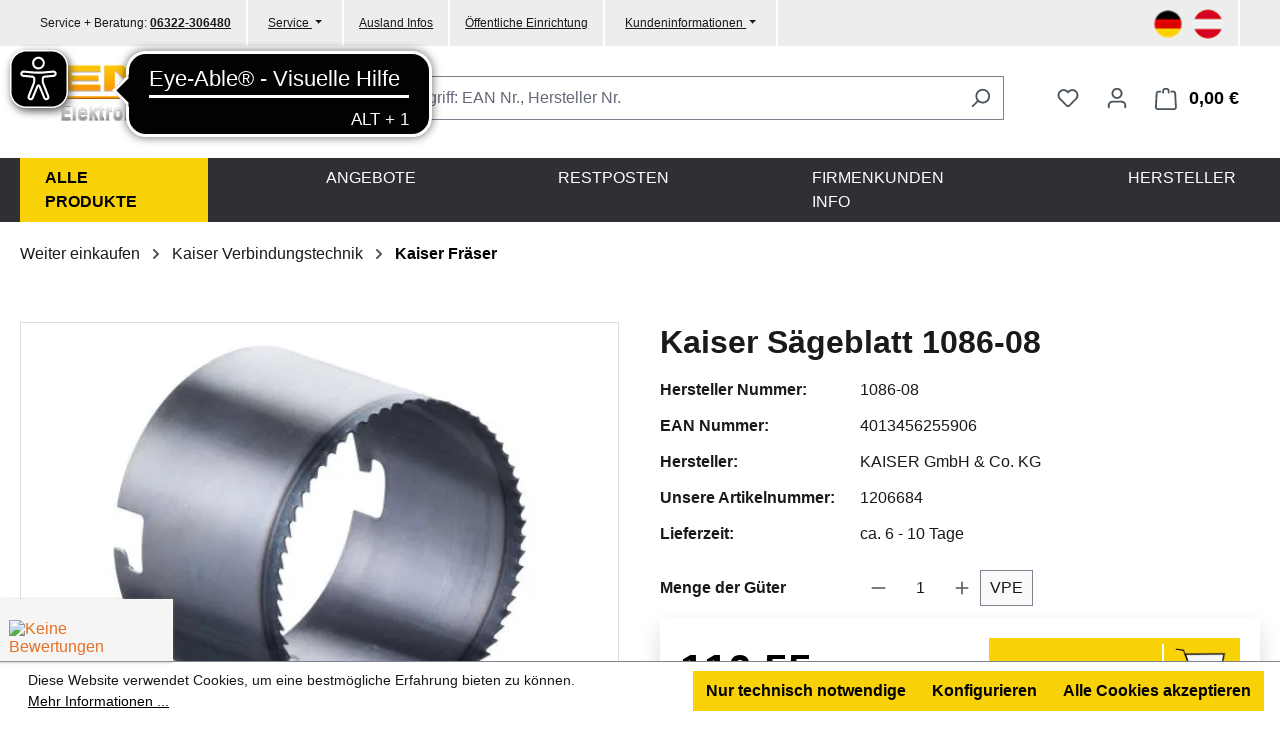

--- FILE ---
content_type: text/html; charset=UTF-8
request_url: https://www.elektronetshop.de/kaiser-saegeblatt-1086-08/
body_size: 19099
content:
<!DOCTYPE html>
<html lang="de-DE"
      itemscope="itemscope"
      itemtype="https://schema.org/WebPage">


    
        
                        
                        
                                
    <head>
                                    <meta charset="utf-8">
            
                            <meta name="viewport"
                      content="width=device-width, initial-scale=1, shrink-to-fit=no">
            
                            <meta name="author"
                      content="">
                <meta name="robots"
                      content="index,follow">
                <meta name="revisit-after"
                      content="15 days">
                <meta name="keywords"
                      content="Kaiser Sägeblatt,Kaiser 1086-08,Kaiser Fräser,Kaiser Verbindungsdose,Kaiser einkaufen">
                <meta name="description"
                      content="Kaiser Sägeblatt 1086-08 bzw. das komplette Programm von Kaiser Verbindungsdosen günstig online einkaufen">
            
                <meta property="og:type"
          content="product">
    <meta property="og:site_name"
          content="ENS ElektroNetShop">
    <meta property="og:url"
          content="https://www.elektronetshop.de/kaiser-saegeblatt-1086-08/">
    <meta property="og:title"
          content="Kaiser Sägeblatt 1086-08">

    <meta property="og:description"
          content="Kaiser Sägeblatt 1086-08 bzw. das komplette Programm von Kaiser Verbindungsdosen günstig online einkaufen">
    <meta property="og:image"
          content="https://ensprd.cstatic.com/media/d9/00/d2/1757973404/1206684.jpg?ts=1757973404">

            <meta property="product:brand"
              content="KAISER GmbH &amp; Co. KG">
    
            <meta property="product:price:amount"
          content="110.55">
    <meta property="product:price:currency"
          content="EUR">
    <meta property="product:product_link"
          content="https://www.elektronetshop.de/kaiser-saegeblatt-1086-08/">

    <meta name="twitter:card"
          content="product">
    <meta name="twitter:site"
          content="ENS ElektroNetShop">
    <meta name="twitter:title"
          content="Kaiser Sägeblatt 1086-08">
    <meta name="twitter:description"
          content="Kaiser Sägeblatt 1086-08 bzw. das komplette Programm von Kaiser Verbindungsdosen günstig online einkaufen">
    <meta name="twitter:image"
          content="https://ensprd.cstatic.com/media/d9/00/d2/1757973404/1206684.jpg?ts=1757973404">

                            <meta itemprop="copyrightHolder"
                      content="ENS ElektroNetShop">
                <meta itemprop="copyrightYear"
                      content="">
                <meta itemprop="isFamilyFriendly"
                      content="false">
                <meta itemprop="image"
                      content="https://ensprd.cstatic.com/media/35/8e/bf/1699973153/logo-dunler-untergrund.webp?ts=1699973153">
            
                                            <meta name="theme-color"
                      content="#fff">
                            
                            
        
        
    <link rel="alternate" hreflang="x-default" href="https://www.elektronetshop.de/kaiser-saegeblatt-1086-08/">
    <link rel="alternate" hreflang="de-DE" href="https://www.elektronetshop.de/kaiser-saegeblatt-1086-08/">
    <link rel="alternate" hreflang="de-AT" href="https://www.elektronetshop.at/kaiser-saegeblatt-1086-08/">
        
                    <link rel="shortcut icon"
              href="https://ensprd.cstatic.com/media/2a/8c/98/1755605567/deutschland.ico?ts=1755605567">
    
                    <link rel="apple-touch-icon"
              sizes="180x180"
              href="https://ensprd.cstatic.com/media/2a/8c/98/1755605567/deutschland.ico?ts=1755605567">
    
            
    
    <link rel="canonical" href="https://www.elektronetshop.de/kaiser-saegeblatt-1086-08/">

                    <title itemprop="name">Kaiser Sägeblatt 1086-08</title>
        
                                                                                    <link rel="stylesheet"
                      href="https://www.elektronetshop.de/theme/24a1c457328ffda9d83099a744311fe0/css/all.css?1766158082">
                                    
    
                    
    <script>
        window.features = {"V6_5_0_0":true,"v6.5.0.0":true,"V6_6_0_0":true,"v6.6.0.0":true,"V6_7_0_0":false,"v6.7.0.0":false,"ADDRESS_SELECTION_REWORK":false,"address.selection.rework":false,"DISABLE_VUE_COMPAT":false,"disable.vue.compat":false,"ACCESSIBILITY_TWEAKS":true,"accessibility.tweaks":true,"ADMIN_VITE":false,"admin.vite":false,"TELEMETRY_METRICS":false,"telemetry.metrics":false,"PERFORMANCE_TWEAKS":false,"performance.tweaks":false,"CACHE_REWORK":false,"cache.rework":false,"PAYPAL_SETTINGS_TWEAKS":false,"paypal.settings.tweaks":false};
    </script>
        
                        <!-- WbmTagManagerAnalytics Head Snippet Start -->
                                        
            <script>
                                    window.gtagActive = true;
                    window.gtagURL = 'https://www.googletagmanager.com/gtag/js?id=G-WBVHKJ24JN';
                    window.controllerName = 'product';
                    window.actionName = 'index';
                    window.trackOrders = '1';
                    window.gtagTrackingId = 'G-WBVHKJ24JN';
                    window.dataLayer = window.dataLayer || [];
                    window.gtagConfig = {
                        'anonymize_ip': '1',
                        'cookie_domain': 'none',
                        'cookie_prefix': '_swag_ga',
                    };

                    function gtag() { dataLayer.push(arguments); }
                            </script>
            
                

            <script id="wbmTagMangerDefine" >
            let gtmIsTrackingProductClicks = Boolean(),
                gtmIsTrackingAddToWishlistClicks = Boolean(),
                gtmContainerId = '',
                hasSWConsentSupport = Boolean();
            window.wbmScriptIsSet = false;
            window.dataLayer = window.dataLayer || [];
            window.dataLayer.push({"event":"user","id":null});
        </script>

            
                
    <script>
        window.vatIdErrorMessage = "Die eingegebene Nummer entspricht nicht dem richtigen Format, bspw. DE123456789";
    </script>

                            
            <script type="text/javascript"
                                src='https://www.google.com/recaptcha/api.js?render=6Lect7UrAAAAAFkUwVwPnZ5Qdx9hNdIMZwqld_NV'
                defer></script>
        <script>
                                        window.googleReCaptchaV3Active = true;
                    </script>
            
                
                                    <script>
                    window.useDefaultCookieConsent = true;
                </script>
                    
                                <script>
                window.activeNavigationId = '0198bc3d4af770699141e71887bf2b13';
                window.router = {
                    'frontend.cart.offcanvas': '/checkout/offcanvas',
                    'frontend.cookie.offcanvas': '/cookie/offcanvas',
                    'frontend.checkout.finish.page': '/checkout/finish',
                    'frontend.checkout.info': '/widgets/checkout/info',
                    'frontend.menu.offcanvas': '/widgets/menu/offcanvas',
                    'frontend.cms.page': '/widgets/cms',
                    'frontend.cms.navigation.page': '/widgets/cms/navigation',
                    'frontend.account.addressbook': '/widgets/account/address-book',
                    'frontend.country.country-data': '/country/country-state-data',
                    'frontend.app-system.generate-token': '/app-system/Placeholder/generate-token',
                    };
                window.salesChannelId = '0189cf7ef89971b89b92a124c54d2462';
            </script>
        
                                <script>
                
                window.breakpoints = {"xs":0,"sm":576,"md":768,"lg":992,"xl":1200,"xxl":1400};
            </script>
        
                                    <script>
                    window.customerLoggedInState = 0;

                    window.wishlistEnabled = 1;
                </script>
                    
                        
                            <script>
                window.themeAssetsPublicPath = 'https://www.elektronetshop.de/theme/0189fe3a7ea970e58a1efb7994321a8e/assets/';
            </script>
        
                        
    <script>
        window.validationMessages = {"required":"Die Eingabe darf nicht leer sein.","email":"Ung\u00fcltige E-Mail-Adresse. Die E-Mail ben\u00f6tigt das Format \"nutzer@beispiel.de\".","confirmation":"Ihre Eingaben sind nicht identisch.","minLength":"Die Eingabe ist zu kurz."};
    </script>
        
                                                                        <script>
                        window.themeJsPublicPath = 'https://www.elektronetshop.de/theme/24a1c457328ffda9d83099a744311fe0/js/';
                    </script>
                                            <script type="text/javascript" src="https://www.elektronetshop.de/theme/24a1c457328ffda9d83099a744311fe0/js/storefront/storefront.js?1766158082" defer></script>
                                            <script type="text/javascript" src="https://www.elektronetshop.de/theme/24a1c457328ffda9d83099a744311fe0/js/swag-pay-pal/swag-pay-pal.js?1766158082" defer></script>
                                            <script type="text/javascript" src="https://www.elektronetshop.de/theme/24a1c457328ffda9d83099a744311fe0/js/cbax-modul-manufacturers/cbax-modul-manufacturers.js?1766158082" defer></script>
                                            <script type="text/javascript" src="https://www.elektronetshop.de/theme/24a1c457328ffda9d83099a744311fe0/js/unzer-payment6/unzer-payment6.js?1766158082" defer></script>
                                            <script type="text/javascript" src="https://www.elektronetshop.de/theme/24a1c457328ffda9d83099a744311fe0/js/wbm-tag-manager-analytics/wbm-tag-manager-analytics.js?1766158082" defer></script>
                                            <script type="text/javascript" src="https://www.elektronetshop.de/theme/24a1c457328ffda9d83099a744311fe0/js/weedesign-web-accessibility/weedesign-web-accessibility.js?1766158082" defer></script>
                                            <script type="text/javascript" src="https://www.elektronetshop.de/theme/24a1c457328ffda9d83099a744311fe0/js/tonur-packstation6/tonur-packstation6.js?1766158082" defer></script>
                                            <script type="text/javascript" src="https://www.elektronetshop.de/theme/24a1c457328ffda9d83099a744311fe0/js/esmx-google-customer-reviews/esmx-google-customer-reviews.js?1766158082" defer></script>
                                            <script type="text/javascript" src="https://www.elektronetshop.de/theme/24a1c457328ffda9d83099a744311fe0/js/signtek-theme-e-n-s/signtek-theme-e-n-s.js?1766158082" defer></script>
                                    
                        

    
    
        </head>


    <body class="is-ctl-product is-act-index">

            
                
    
    
            <div id="page-top" class="skip-to-content bg-primary-subtle text-primary-emphasis overflow-hidden" tabindex="-1">
            <div class="container skip-to-content-container d-flex justify-content-center visually-hidden-focusable">
                                                                                        <a href="#content-main" class="skip-to-content-link d-inline-flex text-decoration-underline m-1 p-2 fw-bold gap-2">
                                Zum Hauptinhalt springen
                            </a>
                                            
                                                                        <a href="#header-main-search-input" class="skip-to-content-link d-inline-flex text-decoration-underline m-1 p-2 fw-bold gap-2 d-none d-sm-block">
                                Zur Suche springen
                            </a>
                                            
                                                                        <a href="#main-navigation-menu" class="skip-to-content-link d-inline-flex text-decoration-underline m-1 p-2 fw-bold gap-2 d-none d-lg-block">
                                Zur Hauptnavigation springen
                            </a>
                                                                        </div>
        </div>
        
                            
                <noscript class="noscript-main">
                
    <div role="alert"
         aria-live="polite"
                  class="alert alert-info d-flex align-items-center">
                                                                        
                                                            <span class="icon icon-info" aria-hidden="true">
                                        <svg xmlns="http://www.w3.org/2000/svg" xmlns:xlink="http://www.w3.org/1999/xlink" width="24" height="24" viewBox="0 0 24 24"><defs><path d="M12 7c.5523 0 1 .4477 1 1s-.4477 1-1 1-1-.4477-1-1 .4477-1 1-1zm1 9c0 .5523-.4477 1-1 1s-1-.4477-1-1v-5c0-.5523.4477-1 1-1s1 .4477 1 1v5zm11-4c0 6.6274-5.3726 12-12 12S0 18.6274 0 12 5.3726 0 12 0s12 5.3726 12 12zM12 2C6.4772 2 2 6.4772 2 12s4.4772 10 10 10 10-4.4772 10-10S17.5228 2 12 2z" id="icons-default-info" /></defs><use xlink:href="#icons-default-info" fill="#758CA3" fill-rule="evenodd" /></svg>
                    </span>
                                                        
                                    
                    <div class="alert-content-container">
                                                    
                                                        <div class="alert-content">                                                    Um unseren Shop in vollem Umfang nutzen zu können, empfehlen wir Ihnen Javascript in Ihrem Browser zu aktivieren.
                                                                </div>                
                                                                </div>
            </div>
            </noscript>
        

                                    <header class="header-main">
                    <div>
                    
    
    <div class="top-bar d-none d-lg-block">
        <nav class="top-bar-nav">

                            <div class="top-bar-nav-left ens-page-left-alignment">
                <div class="top-bar-nav-item top-bar-serviceberatung">
                    Service + Beratung:&nbsp;<a href="tel:06322-306480">06322-306480</a>
                </div>
                    <div class="dropdown top-bar-nav-item dd-nav">
                        <a class="dropdown-toggle" href="#" role="button" id="dropdownMenuLink" data-bs-toggle="dropdown" aria-expanded="false">
                            Service
                        </a>

                        <ul class="service dropdown-menu" aria-labelledby="dropdownMenuLink">
                            <li><a class="dropdown-item" href="https://www.elektronetshop.de/kundenservice/kontaktformular/">Kontakt</a></li>
                            <li><a class="dropdown-item" href="https://www.elektronetshop.de/informationen/impressum/">Impressum</a></li>
                            <li><a class="dropdown-item" href="https://www.elektronetshop.de/informationen/geschaeftsbedingung/">Allgemeine Geschäftsbedigungen</a></li>
                            <li><a class="dropdown-item" href="https://www.elektronetshop.de/informationen/versandkostentabelle/">Versandkosten</a></li>
                            <li><a class="dropdown-item" href="https://www.elektronetshop.de/informationen/widerrufsrecht/">Widerrufsrecht</a></li>
                        </ul>
                    </div>
                <div class="top-bar-nav-item top-bar-menu-list">
                                                                        <div class="top-bar-menu-link">
                                <a
                                    href="https://www.elektronetshop.de/ausland-infos/"
                                                                        title="Ausland Infos"
                                >
                                   <p>Ausland Infos </p>
                                </a>
                            </div>
                                                                                                <div class="top-bar-menu-link">
                                <a
                                    href="https://www.elektronetshop.de/oeffentliche-einrichtung/"
                                                                        title="Öffentliche Einrichtung"
                                >
                                   <p>Öffentliche Einrichtung </p>
                                </a>
                            </div>
                                                            </div>
                    <div class="dropdown top-bar-nav-item dd-nav">
                        <a class="dropdown-toggle" href="#" role="button" id="dropdownMenuLink" data-bs-toggle="dropdown" aria-expanded="false">
                            Kundeninformationen
                        </a>

                        <ul class="service dropdown-menu" aria-labelledby="dropdownMenuLink">
                            <li><a class="dropdown-item" href="https://www.elektronetshop.de/so-finden-sie-uns/">So Finden Sie Uns</a></li>
                            <li><a class="dropdown-item" href="https://www.elektronetshop.de/paypal-info/">PayPal-Info</a></li>
                            <li><a class="dropdown-item" href="https://www.elektronetshop.de/markenrecht-auf-ens/">Markenrecht auf ENS®</a></li>
                        </ul>
                    </div>
                </div>
            
            <div class="top-bar-nav-right ens-page-right-alignment">
            
                            
        <div class="top-bar-nav-item top-bar-language">
                            <ul class="btn list-unstyled ens-country-flag">
                    <li><a href="https://www.elektronetshop.de/"> <img alt="Deutschland" class="lang-flag" src="https://www.elektronetshop.de/bundles/signtekthemeens/assets/socials/ens-de-flag.png?1766158086"></a> </li>
                    <li><a href="https://www.elektronetshop.at/"> <img alt="Österreich" class="lang-flag" src="https://www.elektronetshop.de/bundles/signtekthemeens/assets/socials/ens-at-flag.png?1766158086"></a> </li>
                </ul>
                    </div>
                        </div>

            
                    </nav>
    </div>
            </div>
                            <div class="container">
                    
    
            <div class="row align-items-center header-row">
                            <div class="col-12 col-lg-auto header-logo-col">
                        <div class="header-logo-main ens-page-left-alignment">
                    <a class="header-logo-main-link"
               href="/"
               title="Zur Startseite gehen">
                                    <picture class="header-logo-picture d-block m-auto">
                                                                                                                                        
                            
                                                                                                                
                            
                                                                                                                        <img src="https://ensprd.cstatic.com/media/35/8e/bf/1699973153/logo-dunler-untergrund.webp?ts=1699973153"
                                     alt="Zur Startseite gehen"
                                     class="img-fluid header-logo-main-img">
                                                    
                                                    
                    </picture>
                            </a>
            </div>
                </div>
            
                            <div class="col-12 order-2 col-sm order-sm-1 header-search-col">
                    <div class="row">
                        <div class="col-sm-auto d-none d-sm-block d-lg-none">
                                                            <div class="nav-main-toggle">
                                                                            <button
                                                class="btn nav-main-toggle-btn header-actions-btn"
                                                type="button"
                                                                                                                                                    data-off-canvas-menu="true"
                                                                                                aria-label="Menü"
                                        >
                                                                                                    <span class="icon icon-stack">
                                        <svg xmlns="http://www.w3.org/2000/svg" xmlns:xlink="http://www.w3.org/1999/xlink" width="24" height="24" viewBox="0 0 24 24"><defs><path d="M3 13c-.5523 0-1-.4477-1-1s.4477-1 1-1h18c.5523 0 1 .4477 1 1s-.4477 1-1 1H3zm0-7c-.5523 0-1-.4477-1-1s.4477-1 1-1h18c.5523 0 1 .4477 1 1s-.4477 1-1 1H3zm0 14c-.5523 0-1-.4477-1-1s.4477-1 1-1h18c.5523 0 1 .4477 1 1s-.4477 1-1 1H3z" id="icons-default-stack" /></defs><use xlink:href="#icons-default-stack" fill="#758CA3" fill-rule="evenodd" /></svg>
                    </span>
                                                                                        </button>
                                                                    </div>
                                                    </div>
                        <div class="col">
                            
    <div class="collapse show"
         id="searchCollapse">
        <div class="header-search my-2 m-sm-auto">
                                            <form action="/search"
                      method="get"
                      data-search-widget="true"
                      data-search-widget-options="{&quot;searchWidgetMinChars&quot;:2}"
                      data-url="/suggest?search="
                      class="header-search-form">
                                            <div class="input-group">
                                                            <input
                                    type="search"
                                    id="header-main-search-input"
                                    name="search"
                                    class="form-control header-search-input"
                                    autocomplete="off"
                                    autocapitalize="off"
                                    placeholder="Suchbegriff: EAN Nr., Hersteller Nr. "
                                    aria-label="Suchbegriff: EAN Nr., Hersteller Nr. "
                                    role="combobox"
                                    aria-autocomplete="list"
                                    aria-controls="search-suggest-listbox"
                                    aria-expanded="false"
                                    aria-describedby="search-suggest-result-info"
                                    value="">
                            
                                                            <button type="submit"
                                        class="btn header-search-btn"
                                        aria-label="Suchen">
                                    <span class="header-search-icon">
                                                <span class="icon icon-search">
                                        <svg xmlns="http://www.w3.org/2000/svg" xmlns:xlink="http://www.w3.org/1999/xlink" width="24" height="24" viewBox="0 0 24 24"><defs><path d="M10.0944 16.3199 4.707 21.707c-.3905.3905-1.0237.3905-1.4142 0-.3905-.3905-.3905-1.0237 0-1.4142L8.68 14.9056C7.6271 13.551 7 11.8487 7 10c0-4.4183 3.5817-8 8-8s8 3.5817 8 8-3.5817 8-8 8c-1.8487 0-3.551-.627-4.9056-1.6801zM15 16c3.3137 0 6-2.6863 6-6s-2.6863-6-6-6-6 2.6863-6 6 2.6863 6 6 6z" id="icons-default-search" /></defs><use xlink:href="#icons-default-search" fill="#758CA3" fill-rule="evenodd" /></svg>
                    </span>
                                        </span>
                                </button>
                            
                                                            <button class="btn header-close-btn js-search-close-btn d-none"
                                        type="button"
                                        aria-label="Die Dropdown-Suche schließen">
                                    <span class="header-close-icon">
                                                <span class="icon icon-x">
                                        <svg xmlns="http://www.w3.org/2000/svg" xmlns:xlink="http://www.w3.org/1999/xlink" width="24" height="24" viewBox="0 0 24 24"><defs><path d="m10.5858 12-7.293-7.2929c-.3904-.3905-.3904-1.0237 0-1.4142.3906-.3905 1.0238-.3905 1.4143 0L12 10.5858l7.2929-7.293c.3905-.3904 1.0237-.3904 1.4142 0 .3905.3906.3905 1.0238 0 1.4143L13.4142 12l7.293 7.2929c.3904.3905.3904 1.0237 0 1.4142-.3906.3905-1.0238.3905-1.4143 0L12 13.4142l-7.2929 7.293c-.3905.3904-1.0237.3904-1.4142 0-.3905-.3906-.3905-1.0238 0-1.4143L10.5858 12z" id="icons-default-x" /></defs><use xlink:href="#icons-default-x" fill="#758CA3" fill-rule="evenodd" /></svg>
                    </span>
                                        </span>
                                </button>
                                                    </div>
                                    </form>
            
                    </div>
    </div>
                        </div>
                    </div>
                </div>
            
                            <div class="col-12 order-1 col-sm-auto order-sm-2 header-actions-col">
                    <div class="row g-0">
                                                    <div class="col d-sm-none">
                                <div class="menu-button">
                                                                            <button
                                            class="btn nav-main-toggle-btn header-actions-btn"
                                            type="button"
                                                                                                                                        data-off-canvas-menu="true"
                                                                                        aria-label="Menü"
                                        >
                                                                                                    <span class="icon icon-stack">
                                        <svg xmlns="http://www.w3.org/2000/svg" xmlns:xlink="http://www.w3.org/1999/xlink" width="24" height="24" viewBox="0 0 24 24"><use xlink:href="#icons-default-stack" fill="#758CA3" fill-rule="evenodd" /></svg>
                    </span>
                                                                                        </button>
                                                                    </div>
                            </div>
                        
                        
                        
                                                                                    <div class="col-auto">
                                    <div class="header-wishlist">
                                        <a class="btn header-wishlist-btn header-actions-btn"
                                           href="/wishlist"
                                           title="Merkzettel"
                                           aria-label="Merkzettel">
                                                
            <span class="header-wishlist-icon">
                    <span class="icon icon-heart">
                                        <svg xmlns="http://www.w3.org/2000/svg" xmlns:xlink="http://www.w3.org/1999/xlink" width="24" height="24" viewBox="0 0 24 24"><defs><path d="M20.0139 12.2998c1.8224-1.8224 1.8224-4.7772 0-6.5996-1.8225-1.8225-4.7772-1.8225-6.5997 0L12 7.1144l-1.4142-1.4142c-1.8225-1.8225-4.7772-1.8225-6.5997 0-1.8224 1.8224-1.8224 4.7772 0 6.5996l7.519 7.519a.7.7 0 0 0 .9899 0l7.5189-7.519zm1.4142 1.4142-7.519 7.519c-1.0543 1.0544-2.7639 1.0544-3.8183 0L2.572 13.714c-2.6035-2.6035-2.6035-6.8245 0-9.428 2.6035-2.6035 6.8246-2.6035 9.4281 0 2.6035-2.6035 6.8246-2.6035 9.428 0 2.6036 2.6035 2.6036 6.8245 0 9.428z" id="icons-default-heart" /></defs><use xlink:href="#icons-default-heart" fill="#758CA3" fill-rule="evenodd" /></svg>
                    </span>
            </span>
    
    
    
    <span class="badge bg-primary header-wishlist-badge"
          id="wishlist-basket"
          data-wishlist-storage="true"
          data-wishlist-storage-options="{&quot;listPath&quot;:&quot;\/wishlist\/list&quot;,&quot;mergePath&quot;:&quot;\/wishlist\/merge&quot;,&quot;pageletPath&quot;:&quot;\/wishlist\/merge\/pagelet&quot;}"
          data-wishlist-widget="true"
          data-wishlist-widget-options="{&quot;showCounter&quot;:true}"
    ></span>
                                        </a>
                                    </div>
                                </div>
                                                    
                                                    <div class="col-auto">
                                <div class="account-menu">
                                        <div class="dropdown">
                    <button class="btn account-menu-btn header-actions-btn"
                    type="button"
                    id="accountWidget"
                    data-account-menu="true"
                    data-bs-toggle="dropdown"
                    aria-haspopup="true"
                    aria-expanded="false"
                    aria-label="Ihr Konto"
                    title="Ihr Konto">
                        <span class="icon icon-avatar">
                                        <svg xmlns="http://www.w3.org/2000/svg" xmlns:xlink="http://www.w3.org/1999/xlink" width="24" height="24" viewBox="0 0 24 24"><defs><path d="M12 3C9.7909 3 8 4.7909 8 7c0 2.2091 1.7909 4 4 4 2.2091 0 4-1.7909 4-4 0-2.2091-1.7909-4-4-4zm0-2c3.3137 0 6 2.6863 6 6s-2.6863 6-6 6-6-2.6863-6-6 2.6863-6 6-6zM4 22.099c0 .5523-.4477 1-1 1s-1-.4477-1-1V20c0-2.7614 2.2386-5 5-5h10.0007c2.7614 0 5 2.2386 5 5v2.099c0 .5523-.4477 1-1 1s-1-.4477-1-1V20c0-1.6569-1.3431-3-3-3H7c-1.6569 0-3 1.3431-3 3v2.099z" id="icons-default-avatar" /></defs><use xlink:href="#icons-default-avatar" fill="#758CA3" fill-rule="evenodd" /></svg>
                    </span>
                </button>
        
                    <div class="dropdown-menu dropdown-menu-end account-menu-dropdown js-account-menu-dropdown"
                 aria-labelledby="accountWidget">
                

        
            <div class="offcanvas-header">
                            <button class="btn btn-secondary offcanvas-close js-offcanvas-close">
                                                    <span class="icon icon-x icon-sm">
                                        <svg xmlns="http://www.w3.org/2000/svg" xmlns:xlink="http://www.w3.org/1999/xlink" width="24" height="24" viewBox="0 0 24 24"><use xlink:href="#icons-default-x" fill="#758CA3" fill-rule="evenodd" /></svg>
                    </span>
                        
                                            Menü schließen
                                    </button>
                    </div>
    
            <div class="offcanvas-body">
                <div class="account-menu">
                                    <div class="dropdown-header account-menu-header">
                    Ihr Konto
                </div>
                    
                                    <div class="account-menu-login">
                                            <a href="/account/login"
                           title="Login"
                           class="btn btn-primary account-menu-login-button">
                            Login
                        </a>
                    
                                            <div class="account-menu-register">
                            /
                            <a href="/account/login"
                               title="Registrieren">
                                registrieren
                            </a>
                        </div>
                                    </div>
                    
                    <div class="account-menu-links">
                    <div class="header-account-menu">
        <div class="card account-menu-inner">
                                        
                                                <nav class="list-group list-group-flush account-aside-list-group">
                                                                                    <a href="/account"
                                   title="Übersicht"
                                   class="list-group-item list-group-item-action account-aside-item"
                                   >
                                    Übersicht
                                </a>
                            
                                                            <a href="/account/profile"
                                   title="Persönliches Profil"
                                   class="list-group-item list-group-item-action account-aside-item"
                                   >
                                    Persönliches Profil
                                </a>
                            
                                                            <a href="/account/address"
                                   title="Adressen"
                                   class="list-group-item list-group-item-action account-aside-item"
                                   >
                                    Adressen
                                </a>
                            
                                                                                                                        <a href="/account/payment"
                                   title="Zahlungsarten"
                                   class="list-group-item list-group-item-action account-aside-item"
                                   >
                                    Zahlungsarten
                                </a>
                                                            
                                                            <a href="/account/order"
                                   title="Bestellungen"
                                   class="list-group-item list-group-item-action account-aside-item"
                                   >
                                    Bestellungen
                                </a>
                                                                        </nav>
                            
                                                </div>
    </div>
            </div>
            </div>
        </div>
                </div>
            </div>
                                </div>
                            </div>
                        
                                                    <div class="col-auto">
                                <div
                                        class="header-cart ens-page-right-alignment"
                                                                                                                            data-off-canvas-cart="true"
                                                                        >
                                    <a class="btn header-cart-btn header-actions-btn pe-0"
                                       href="/checkout/cart"
                                       data-cart-widget="true"
                                       title="Warenkorb"
                                       aria-label="Warenkorb">
                                            <span class="header-cart-icon">
                <span class="icon icon-bag">
                                        <svg aria-label="Warenkorb" xmlns="http://www.w3.org/2000/svg" xmlns:xlink="http://www.w3.org/1999/xlink" width="24" height="24" viewBox="0 0 24 24"><defs><path d="M5.892 3c.5523 0 1 .4477 1 1s-.4477 1-1 1H3.7895a1 1 0 0 0-.9986.9475l-.7895 15c-.029.5515.3946 1.0221.9987 1.0525h17.8102c.5523 0 1-.4477.9986-1.0525l-.7895-15A1 1 0 0 0 20.0208 5H17.892c-.5523 0-1-.4477-1-1s.4477-1 1-1h2.1288c1.5956 0 2.912 1.249 2.9959 2.8423l.7894 15c.0035.0788.0035.0788.0042.1577 0 1.6569-1.3432 3-3 3H3c-.079-.0007-.079-.0007-.1577-.0041-1.6546-.0871-2.9253-1.499-2.8382-3.1536l.7895-15C.8775 4.249 2.1939 3 3.7895 3H5.892zm4 2c0 .5523-.4477 1-1 1s-1-.4477-1-1V3c0-1.6569 1.3432-3 3-3h2c1.6569 0 3 1.3431 3 3v2c0 .5523-.4477 1-1 1s-1-.4477-1-1V3c0-.5523-.4477-1-1-1h-2c-.5523 0-1 .4477-1 1v2z" id="icons-default-bag" /></defs><use xlink:href="#icons-default-bag" fill="#758CA3" fill-rule="evenodd" /></svg>
                    </span>
        </span>
        <span class="header-cart-total d-none d-sm-inline-block ms-sm-2">
                0,00 €    </span>

        <span
        class="visually-hidden"
        id="cart-widget-aria-label"
    >
        Warenkorb enthält 0 Positionen. Der Gesamtwert beträgt 0,00 €.
    </span>
                                    </a>
                                </div>
                            </div>
                                            </div>
                </div>
                    </div>
                </div>
            </header>

                                        <div class="nav-main">
                                                                                            
    <div class="main-navigation"
         id="mainNavigation"
         data-flyout-menu="true">
                    <div class="container">
                                    <nav class="nav main-navigation-menu"
                        id="main-navigation-menu"
                        aria-label="Hauptnavigation"
                        itemscope="itemscope"
                        itemtype="https://schema.org/SiteNavigationElement">
                        
                                                                            
                                                    
                                                                                            
                                                                                <a class="nav-link main-navigation-link active"
           href="https://www.elektronetshop.de/alle-produkte/"
           itemprop="url"
                                  title="Alle Produkte">
            <div class="main-navigation-link-text">
                <span itemprop="name">Alle Produkte</span>
            </div>
        </a>
                                                                                                
                                                                                <a class="nav-link main-navigation-link"
           href="https://www.elektronetshop.de/angebote/"
           itemprop="url"
                                  title="Angebote">
            <div class="main-navigation-link-text">
                <span itemprop="name">Angebote</span>
            </div>
        </a>
                                                                                                
                                                                                <a class="nav-link main-navigation-link"
           href="https://www.elektronetshop.de/restposten/"
           itemprop="url"
                                  title="Restposten">
            <div class="main-navigation-link-text">
                <span itemprop="name">Restposten</span>
            </div>
        </a>
                                                                                                
                                                                                <a class="nav-link main-navigation-link"
           href="https://www.elektronetshop.de/firmenkunden-info/"
           itemprop="url"
                                  title="Firmenkunden Info">
            <div class="main-navigation-link-text">
                <span itemprop="name">Firmenkunden Info</span>
            </div>
        </a>
                                                                                                
                                                                                <a class="nav-link main-navigation-link"
           href="/herstellerseite/"
           itemprop="url"
                                  title="Hersteller">
            <div class="main-navigation-link-text">
                <span itemprop="name">Hersteller</span>
            </div>
        </a>
                                                                            </nav>
                
                            </div>
            </div>
                                    </div>
            
                                                            <div class="d-none js-navigation-offcanvas-initial-content">
                                                                            

        
            <div class="offcanvas-header">
                            <button class="btn btn-secondary offcanvas-close js-offcanvas-close">
                                                    <span class="icon icon-x icon-sm">
                                        <svg xmlns="http://www.w3.org/2000/svg" xmlns:xlink="http://www.w3.org/1999/xlink" width="24" height="24" viewBox="0 0 24 24"><use xlink:href="#icons-default-x" fill="#758CA3" fill-rule="evenodd" /></svg>
                    </span>
                        
                                            Menü schließen
                                    </button>
                    </div>
    
            <div class="offcanvas-body">
                        <nav class="nav navigation-offcanvas-actions">
                                
        <div class="top-bar-nav-item top-bar-language">
                            <ul class="btn list-unstyled ens-country-flag">
                    <li><a href="https://www.elektronetshop.de/"> <img alt="Deutschland" class="lang-flag" src="https://www.elektronetshop.de/bundles/signtekthemeens/assets/socials/ens-de-flag.png?1766158086"></a> </li>
                    <li><a href="https://www.elektronetshop.at/"> <img alt="Österreich" class="lang-flag" src="https://www.elektronetshop.de/bundles/signtekthemeens/assets/socials/ens-at-flag.png?1766158086"></a> </li>
                </ul>
                    </div>
            
                                

                    </nav>
    
                <div class="navigation-offcanvas-container"></div>
            </div>
                                                </div>
                                    
                    <main class="content-main" id="content-main">
                                    <div class="flashbags container">
                                            </div>
                
                    <div class="container-main">
                                    <div class="cms-breadcrumb container">
                    
                        
            
        <nav aria-label="breadcrumb">
                            <ol class="breadcrumb"
                    itemscope
                    itemtype="https://schema.org/BreadcrumbList">
                                                                                            
                                                <li class="breadcrumb-item"
                        itemprop="itemListElement"
            itemscope
            itemtype="https://schema.org/ListItem">
                            <a href="https://www.elektronetshop.de/alle-produkte/"
                   class="breadcrumb-link "
                   title="Weiter einkaufen"
                                      itemprop="item">
                    <link itemprop="url"
                          href="https://www.elektronetshop.de/alle-produkte/">
                    <span class="breadcrumb-title" itemprop="name">Weiter einkaufen</span>
                </a>
                        <meta itemprop="position" content="1">
        </li>

                                                                                    <div class="breadcrumb-placeholder">
                                            <span class="icon icon-arrow-medium-right icon-fluid" aria-hidden="true">
                                        <svg xmlns="http://www.w3.org/2000/svg" xmlns:xlink="http://www.w3.org/1999/xlink" width="16" height="16" viewBox="0 0 16 16"><defs><path id="icons-solid-arrow-medium-right" d="M4.7071 5.2929c-.3905-.3905-1.0237-.3905-1.4142 0-.3905.3905-.3905 1.0237 0 1.4142l4 4c.3905.3905 1.0237.3905 1.4142 0l4-4c.3905-.3905.3905-1.0237 0-1.4142-.3905-.3905-1.0237-.3905-1.4142 0L8 8.5858l-3.2929-3.293z" /></defs><use transform="rotate(-90 8 8)" xlink:href="#icons-solid-arrow-medium-right" fill="#758CA3" fill-rule="evenodd" /></svg>
                    </span>
                                    </div>
                                                                                                                                                
                                    <li class="breadcrumb-item"
                        itemprop="itemListElement"
            itemscope
            itemtype="https://schema.org/ListItem">
                            <a href="https://www.elektronetshop.de/alle-produkte/kaiser-verbindungstechnik/"
                   class="breadcrumb-link "
                   title="Kaiser Verbindungstechnik"
                                      itemprop="item">
                    <link itemprop="url"
                          href="https://www.elektronetshop.de/alle-produkte/kaiser-verbindungstechnik/">
                    <span class="breadcrumb-title" itemprop="name">Kaiser Verbindungstechnik</span>
                </a>
                        <meta itemprop="position" content="2">
        </li>

                                                                                    <div class="breadcrumb-placeholder">
                                            <span class="icon icon-arrow-medium-right icon-fluid" aria-hidden="true">
                                        <svg xmlns="http://www.w3.org/2000/svg" xmlns:xlink="http://www.w3.org/1999/xlink" width="16" height="16" viewBox="0 0 16 16"><use transform="rotate(-90 8 8)" xlink:href="#icons-solid-arrow-medium-right" fill="#758CA3" fill-rule="evenodd" /></svg>
                    </span>
                                    </div>
                                                                                                                                                
                                    <li class="breadcrumb-item"
            aria-current="page"            itemprop="itemListElement"
            itemscope
            itemtype="https://schema.org/ListItem">
                            <a href="https://www.elektronetshop.de/alle-produkte/kaiser-fraeser/"
                   class="breadcrumb-link  is-active"
                   title="Kaiser Fräser"
                                      itemprop="item">
                    <link itemprop="url"
                          href="https://www.elektronetshop.de/alle-produkte/kaiser-fraeser/">
                    <span class="breadcrumb-title" itemprop="name">Kaiser Fräser</span>
                </a>
                        <meta itemprop="position" content="3">
        </li>

                                                                                                                </ol>
                    </nav>
                    </div>
            
                        <div class="cms-page"
         itemscope itemtype="https://schema.org/Product"    >
                                            
    <div class="cms-sections">
                                            
            
            
            
                                        
                                    
                            <div class="cms-section  pos-0 cms-section-default"
                     style="">

                                <section class="cms-section-default boxed">
                                    
                
                
    
    
    
    
            
    
                
            
    <div
        class="cms-block  pos-0 cms-block-product-heading position-relative"
            >
                            
                    <div class="cms-block-container"
                 style="padding: 0 0 20px 0;">
                                    <div class="cms-block-container-row row cms-row ">
                                
            <div class="col product-heading-name-container" data-cms-element-id="0189cf799cfd704d8936ab919ca1169b">
                                <meta itemprop="name" content="Kaiser Sägeblatt 1086-08 ">
                    </div>
    
            <div class="col-md-auto product-heading-manufacturer-logo-container" data-cms-element-id="0189cf799cfd704d8936ab919d26f933">
                                
                
    <div class="cms-element-image cms-element-manufacturer-logo">
                    
                            
                
                                                                
    
                        </div>
                    </div>
                        </div>
                            </div>
            </div>
                                                
                
                
    
    
    
    
            
    
                
            
    <div
        class="cms-block  pos-1 cms-block-gallery-buybox position-relative"
            >
                            
                    <div class="cms-block-container"
                 style="padding: 20px 0 0 0;">
                                    <div class="cms-block-container-row row cms-row ">
                                            
        <div class="col-lg-6 product-detail-media" data-cms-element-id="0189cf799cfd704d8936ab919d755eff">
                                                            
                                    
                                                                                                    
                
        
            
    
    
    
    
    
    <div class="cms-element-image-gallery">
                        
            
                                        
            
            
                                                
    
    <a href="#content-after-target-0189cf799cfc72bd9aed238e57d04cea" class="skip-target visually-hidden-focusable overflow-hidden">
        Bildergalerie überspringen
    </a>
                
                <div class="row gallery-slider-row is-single-image js-gallery-zoom-modal-container"
                                            data-magnifier="true"
                                                                                 role="region"
                     aria-label="Bildergalerie mit 1 Elementen"
                     tabindex="0"
                >
                                            <div class="gallery-slider-col col order-1 order-md-2"
                             data-zoom-modal="true">
                                                        <div class="base-slider gallery-slider">
                                                                                                                <div class="gallery-slider-single-image is-contain js-magnifier-container" style="min-height: 430px">
                    
                                                                                                                                                                                                                            
                                                                                                                                                                                                    
                                                                                                                                                                                                    
                                                                
                    
                        
                        
    
    
    
                    
                                        
            
                                                                            
        
                
                    
            <img src="https://ensprd.cstatic.com/media/d9/00/d2/1757973404/1206684.jpg?ts=1757973404"                             srcset="https://ensprd.cstatic.com/thumbnail/d9/00/d2/1757973404/1206684_400x400.jpg?ts=1757973405 400w"                                 sizes="(min-width: 1200px) 454px, (min-width: 992px) 400px, (min-width: 768px) 331px, (min-width: 576px) 767px, (min-width: 0px) 575px, 34vw"
                                         class="img-fluid gallery-slider-image magnifier-image js-magnifier-image" title="Kaiser Sägeblatt 1086-08" alt="" data-full-image="https://ensprd.cstatic.com/media/d9/00/d2/1757973404/1206684.jpg?ts=1757973404" tabindex="0" data-object-fit="contain" itemprop="image" loading="eager"        />
                                                                                                                                                                            
                        </div>
                                                                    
                                                                                                                                </div>
                        </div>
                    
                                                                
                                                                        <div class="zoom-modal-wrapper">
                                                                    <div class="modal is-fullscreen zoom-modal js-zoom-modal no-thumbnails"
                                         data-bs-backdrop="false"
                                         data-image-zoom-modal="true"
                                         tabindex="-1"
                                         role="dialog"
                                         aria-modal="true"
                                         aria-hidden="true"
                                         aria-label="Bildergalerie mit %total% Elementen">
                                                                                    <div class="modal-dialog">
                                                                                                    <div class="modal-content">
                                                                                                                    <button type="button"
                                                                    class="btn-close close"
                                                                    data-bs-dismiss="modal"
                                                                    aria-label="Close">
                                                                                                                                                                                            </button>
                                                        
                                                                                                                    <div class="modal-body">

                                                                                                                                    <div class="zoom-modal-actions btn-group"
                                                                         role="group"
                                                                         aria-label="zoom actions">

                                                                                                                                                    <button class="btn btn-light image-zoom-btn js-image-zoom-out">
                                                                                                                                                                            <span class="icon icon-minus-circle">
                                        <svg xmlns="http://www.w3.org/2000/svg" xmlns:xlink="http://www.w3.org/1999/xlink" width="24" height="24" viewBox="0 0 24 24"><defs><path d="M24 12c0 6.6274-5.3726 12-12 12S0 18.6274 0 12 5.3726 0 12 0s12 5.3726 12 12zM12 2C6.4772 2 2 6.4772 2 12s4.4772 10 10 10 10-4.4772 10-10S17.5228 2 12 2zM7 13c-.5523 0-1-.4477-1-1s.4477-1 1-1h10c.5523 0 1 .4477 1 1s-.4477 1-1 1H7z" id="icons-default-minus-circle" /></defs><use xlink:href="#icons-default-minus-circle" fill="#758CA3" fill-rule="evenodd" /></svg>
                    </span>
                                                                                                                                                                </button>
                                                                        
                                                                                                                                                    <button class="btn btn-light image-zoom-btn js-image-zoom-reset">
                                                                                                                                                                            <span class="icon icon-screen-minimize">
                                        <svg xmlns="http://www.w3.org/2000/svg" xmlns:xlink="http://www.w3.org/1999/xlink" width="24" height="24" viewBox="0 0 24 24"><defs><path d="M18.4142 7H22c.5523 0 1 .4477 1 1s-.4477 1-1 1h-6c-.5523 0-1-.4477-1-1V2c0-.5523.4477-1 1-1s1 .4477 1 1v3.5858l5.2929-5.293c.3905-.3904 1.0237-.3904 1.4142 0 .3905.3906.3905 1.0238 0 1.4143L18.4142 7zM17 18.4142V22c0 .5523-.4477 1-1 1s-1-.4477-1-1v-6c0-.5523.4477-1 1-1h6c.5523 0 1 .4477 1 1s-.4477 1-1 1h-3.5858l5.293 5.2929c.3904.3905.3904 1.0237 0 1.4142-.3906.3905-1.0238.3905-1.4143 0L17 18.4142zM7 5.5858V2c0-.5523.4477-1 1-1s1 .4477 1 1v6c0 .5523-.4477 1-1 1H2c-.5523 0-1-.4477-1-1s.4477-1 1-1h3.5858L.2928 1.7071C-.0975 1.3166-.0975.6834.2929.293c.3906-.3905 1.0238-.3905 1.4143 0L7 5.5858zM5.5858 17H2c-.5523 0-1-.4477-1-1s.4477-1 1-1h6c.5523 0 1 .4477 1 1v6c0 .5523-.4477 1-1 1s-1-.4477-1-1v-3.5858l-5.2929 5.293c-.3905.3904-1.0237.3904-1.4142 0-.3905-.3906-.3905-1.0238 0-1.4143L5.5858 17z" id="icons-default-screen-minimize" /></defs><use xlink:href="#icons-default-screen-minimize" fill="#758CA3" fill-rule="evenodd" /></svg>
                    </span>
                                                                                                                                                                </button>
                                                                        
                                                                                                                                                    <button class="btn btn-light image-zoom-btn js-image-zoom-in">
                                                                                                                                                                            <span class="icon icon-plus-circle">
                                        <svg xmlns="http://www.w3.org/2000/svg" xmlns:xlink="http://www.w3.org/1999/xlink" width="24" height="24" viewBox="0 0 24 24"><defs><path d="M11 11V7c0-.5523.4477-1 1-1s1 .4477 1 1v4h4c.5523 0 1 .4477 1 1s-.4477 1-1 1h-4v4c0 .5523-.4477 1-1 1s-1-.4477-1-1v-4H7c-.5523 0-1-.4477-1-1s.4477-1 1-1h4zm1-9C6.4772 2 2 6.4772 2 12s4.4772 10 10 10 10-4.4772 10-10S17.5228 2 12 2zm12 10c0 6.6274-5.3726 12-12 12S0 18.6274 0 12 5.3726 0 12 0s12 5.3726 12 12z" id="icons-default-plus-circle" /></defs><use xlink:href="#icons-default-plus-circle" fill="#758CA3" fill-rule="evenodd" /></svg>
                    </span>
                                                                                                                                                                </button>
                                                                                                                                            </div>
                                                                
                                                                                                                                    <div class="gallery-slider"
                                                                         data-gallery-slider-container=true>
                                                                                                                                                                                                                                                                                                                        <div class="gallery-slider-item">
                                                                                                                                                                                    <div class="image-zoom-container"
                                                                                                 data-image-zoom="true">
                                                                                                
                                                                                                                                                                                                                                                                                                                                                                                                                                                                                                                            
                                                                                                            
        
            
            
    
    
    
                    
                
        
                
                    
            <img data-src="https://ensprd.cstatic.com/media/d9/00/d2/1757973404/1206684.jpg?ts=1757973404"                             data-srcset="https://ensprd.cstatic.com/media/d9/00/d2/1757973404/1206684.jpg?ts=1757973404 401w, https://ensprd.cstatic.com/thumbnail/d9/00/d2/1757973404/1206684_400x400.jpg?ts=1757973405 400w"                                          class="gallery-slider-image js-image-zoom-element js-load-img" title="Kaiser Sägeblatt 1086-08" alt="" tabindex="0" loading="eager"        />
                                                                                                                                                                                                                                                                                                                                                                                                            </div>
                                                                                                                                                                                                                                                                                                                                                                                                                                                                                                                                                                </div>
                                                                                                                                                                                                                                                                                                        </div>
                                                                
                                                                                                                                                                                                                                                                </div>
                                                        
                                                                                                            </div>
                                                                                            </div>
                                                                            </div>
                                                            </div>
                                                            </div>
            
                    
    <div class="cms-element-image-gallery-mayvary-text">
        Abbildung kann abweichen
    </div>
    </div>

            <div id="content-after-target-0189cf799cfc72bd9aed238e57d04cea"></div>
                
                    </div>
    
            
        <div class="col-lg-6 product-detail-buy" data-cms-element-id="0189cf799cfd704d8936ab919e24e66e">
                                                
    
            <div class="cms-element-buy-box"
             data-buy-box="true"
             data-buy-box-options='{&quot;elementId&quot;:&quot;0189cf799cfd704d8936ab919e24e66e&quot;}'>

                                                    <div class="product-detail-buy-0189cf799cfd704d8936ab919e24e66e js-magnifier-zoom-image-container">
                                                        <div itemprop="brand" itemtype="https://schema.org/Brand" itemscope>
                        <meta itemprop="name" content="KAISER GmbH &amp; Co. KG">
                    </div>
                            
                                                <meta itemprop="gtin13"
                          content="4013456255906">
                            
                                                <meta itemprop="mpn"
                          content="1086-08">
                            
                                                <meta itemprop="weight"
                          content="0.255 kg">
                            
                                        
                                        
                                        
                                                
                    <div itemprop="offers"
                 itemscope
                 itemtype="https://schema.org/Offer">
                                                            <meta itemprop="url"
                              content="https://www.elektronetshop.de/kaiser-saegeblatt-1086-08/">
                    
                                                                
                                                <meta itemprop="priceCurrency"
                              content="EUR">
                    

    <h1 class="product-detail-name">
        Kaiser Sägeblatt 1086-08 
    </h1>

                            
        
        
        
            
            <div class="product-detail-row">
            <div class="product-detail-label">Hersteller Nummer:</div>
            <div class="product-detail-data">1086-08</div>
        </div>
    
            <div class="product-detail-row">
            <div class="product-detail-label">EAN Nummer:</div>
            <div class="product-detail-data">4013456255906</div>
        </div>
    
            <div class="product-detail-row">
            <div class="product-detail-label">Hersteller: </div>
            <div class="product-detail-data">KAISER GmbH &amp; Co. KG</div>
        </div>
    
            <div class="product-detail-row">
            <div class="product-detail-label">Unsere Artikelnummer:</div>
            <div class="product-detail-data">1206684</div>
        </div>
    
            <div class="product-detail-row">
            <div class="product-detail-label">Lieferzeit:</div>
            <div class="product-detail-data">ca. 6 - 10 Tage</div>
        </div>
    
    
                    
                    
                    
                                    
                                                    
                                                            <div class="product-detail-form-container">
                            

            <form
            id="productDetailPageBuyProductForm"
            action="/checkout/line-item/add"
            method="post"
            class="buy-widget"
            data-add-to-cart="true">

                                                                                    <div class="row g-2 buy-widget-container">
                                                                                    <div class="d-flex justify-content-end col-6-mob">
                                                                                                                                                 
                                                                                                                                                        <div class="product-detail-row input-group product-detail-quantity-group quantity-selector-group" data-quantity-selector="true">
                                            <div class="product-detail-data-container">
                                                <div class="product-detail-label product-detail-quantity-selector">Menge der Güter</div>
                                                <div class="product-detail-data">
                                                    <button type="button" class="btn btn-outline-light btn-minus js-btn-minus" aria-label="Anzahl verringern">
                                                                <span class="icon icon-minus icon-xs">
                                        <svg xmlns="http://www.w3.org/2000/svg" xmlns:xlink="http://www.w3.org/1999/xlink" width="24" height="24" viewBox="0 0 24 24"><defs><path id="icons-default-minus" d="M3 13h18c.5523 0 1-.4477 1-1s-.4477-1-1-1H3c-.5523 0-1 .4477-1 1s.4477 1 1 1z" /></defs><use xlink:href="#icons-default-minus" fill="#758CA3" fill-rule="evenodd" /></svg>
                    </span>
                                                        </button>
                                                </div>
                                                <div class="product-detail-data">
                                                        <input
                                                            type="number"
                                                            name="lineItems[01994dd8a5f47227909633db26996643][quantity]"
                                                            class="form-control js-quantity-selector quantity-selector-group-input"
                                                            min="1"
                                                            max="1000"
                                                            step="1"
                                                            value="1"
                                                            aria-label="Anzahl"
                                                    />
                                                </div>
                                                <div class="product-detail-data">
                                                    <button type="button" class="btn btn-outline-light btn-plus js-btn-plus" aria-label="Anzahl erhöhen">
                                                                <span class="icon icon-plus icon-xs">
                                        <svg xmlns="http://www.w3.org/2000/svg" xmlns:xlink="http://www.w3.org/1999/xlink" width="24" height="24" viewBox="0 0 24 24"><defs><path d="M11 11V3c0-.5523.4477-1 1-1s1 .4477 1 1v8h8c.5523 0 1 .4477 1 1s-.4477 1-1 1h-8v8c0 .5523-.4477 1-1 1s-1-.4477-1-1v-8H3c-.5523 0-1-.4477-1-1s.4477-1 1-1h8z" id="icons-default-plus" /></defs><use xlink:href="#icons-default-plus" fill="#758CA3" fill-rule="evenodd" /></svg>
                    </span>
                                                        </button>
                                                </div>
                                                                                                    <span class="input-group-text">
                                                                                                                    VPE
                                                                                                            </span>
                                                                                            </div>
                                                                                                                            </div>
                                </div>
                                                    
                                                                                                    <input type="hidden"
                               name="redirectTo"
                               value="frontend.detail.page">

                        <input type="hidden"
                               name="redirectParameters"
                               data-redirect-parameters="true"
                               value="{&quot;productId&quot;:&quot;01994dd8a5f47227909633db26996643&quot;}">
                    
                        
                                                                            <input type="hidden"
                               name="lineItems[01994dd8a5f47227909633db26996643][id]"
                               value="01994dd8a5f47227909633db26996643">
                        <input type="hidden"
                               name="lineItems[01994dd8a5f47227909633db26996643][type]"
                               value="product">
                        <input type="hidden"
                               name="lineItems[01994dd8a5f47227909633db26996643][referencedId]"
                               value="01994dd8a5f47227909633db26996643">
                        <input type="hidden"
                               name="lineItems[01994dd8a5f47227909633db26996643][stackable]"
                               value="1">
                        <input type="hidden"
                               name="lineItems[01994dd8a5f47227909633db26996643][removable]"
                               value="1">
                    
                        
                                                                            <input type="hidden"
                               name="product-name"
                               value="Kaiser Sägeblatt 1086-08 ">
                        <input type="hidden"
                               name="brand-name"
                               value="KAISER GmbH &amp; Co. KG">
                    
                                            </div>
                                                        <div class="col-12 d-flex buy-set">
                                            <div class="col-6 product-detail-price-container">
                            

            
        
        <meta itemprop="price"
              content="110.55">

                                            
            <p class="product-detail-price">
                110,55<span class="unit-price-currency"> &euro;</span>
                                    <p>Preis ohne MwSt.
                                                92,90 &euro;
                    </p>
                            </p>

                                
                                    <div class="product-detail-price-unit">
                                            <span class="price-unit-label">
                            Inhalt:
                        </span>
                    
                                            <span class="price-unit-content">
                            4 Stück
                        </span>
                                                                                                                                                        </div>
                                                                                    <div class="product-detail-tax-container">
                                                                                                                
                                    <p class="product-detail-tax">
                                                                                    <span>Preise inkl. MwSt. zzgl. <a class="product-detail-tax-link"
                                                                  href="/widgets/cms/0189cf799ac7720d803d418c0940608f"
                                                                  title="Versandkosten"
                                                                  data-ajax-modal="true"
                                                                  data-url="/widgets/cms/0189cf799ac7720d803d418c0940608f">
                                                Versandkosten
                                            </a></span>

                                                                            </p>
                                </div>
                                                    </div>
                                                                <div class="col-6 product-detail-buy-button-container">
                            <button class="btn btn-primary btn-buy"
                                    title="In den Warenkorb"
                                    aria-label="In den Warenkorb"
                                    >
                                <span class="btn buy-txt">In den Warenkorb</span>  <img class="ens-cart" src="https://www.elektronetshop.de/bundles/signtekthemeens/assets/footer-payment-logos/ens-cart.png?1766158086">
                            </button>
                        </div>
                                    </div>
                    </form>
                                            </div>
                                                </div>
        
                                        
    
    <div class="product-wishlist">
                    <button
                class="product-wishlist-01994dd8a5f47227909633db26996643 product-wishlist-action product-wishlist-not-added product-wishlist-loading"
                title="listing.toggleWishlist"
                aria-label="listing.toggleWishlist"
                data-add-to-wishlist="true"
                data-add-to-wishlist-options="{&quot;productId&quot;:&quot;01994dd8a5f47227909633db26996643&quot;,&quot;router&quot;:{&quot;add&quot;:{&quot;afterLoginPath&quot;:&quot;\/wishlist\/add-after-login\/01994dd8a5f47227909633db26996643&quot;,&quot;path&quot;:&quot;\/wishlist\/add\/01994dd8a5f47227909633db26996643&quot;},&quot;remove&quot;:{&quot;path&quot;:&quot;\/wishlist\/remove\/01994dd8a5f47227909633db26996643&quot;}},&quot;texts&quot;:{&quot;add&quot;:&quot;Zum Merkzettel hinzuf\u00fcgen&quot;,&quot;remove&quot;:&quot;Vom Merkzettel entfernen&quot;}}"
            >
                                            <span class="icon icon-heart-fill icon-sm icon-wishlist icon-wishlist-added">
                                        <svg xmlns="http://www.w3.org/2000/svg" xmlns:xlink="http://www.w3.org/1999/xlink" width="24" height="24" viewBox="0 0 24 24"><defs><path d="m21.428 13.714-7.519 7.519a2.7 2.7 0 0 1-3.818 0l-7.52-7.519A6.667 6.667 0 1 1 12 4.286a6.667 6.667 0 1 1 9.428 9.428z" id="icons-default-heart-fill" /></defs><use xlink:href="#icons-default-heart-fill" fill="#758CA3" fill-rule="evenodd" /></svg>
                    </span>
                                <span class="icon icon-heart icon-sm icon-wishlist icon-wishlist-not-added">
                                        <svg xmlns="http://www.w3.org/2000/svg" xmlns:xlink="http://www.w3.org/1999/xlink" width="24" height="24" viewBox="0 0 24 24"><use xlink:href="#icons-default-heart" fill="#758CA3" fill-rule="evenodd" /></svg>
                    </span>
    
                                            <span class="product-wishlist-btn-content text-wishlist-not-added product-wishlist-btn-content-sm">
                            Zum Merkzettel hinzufügen
                        </span>
                        <span class="product-wishlist-btn-content text-wishlist-remove product-wishlist-btn-content-sm">
                            Vom Merkzettel entfernen
                        </span>
                                                </button>
            </div>
                    
                    <div class="product-detail-ordernumber-container d-none">
                            <span class="product-detail-ordernumber-label">
                            Unsere Artikelnummer:
                        </span>
            
                            <meta itemprop="productID"
                      content="01994dd8a5f47227909633db26996643">
                <span class="product-detail-ordernumber"
                      itemprop="sku">
                            1206684
                        </span>
                    </div>
        </div>
                                    </div>
                
                    </div>
                        </div>
                            </div>
            </div>
                                                
                
                
    
    
    
    
            
    
                
            
    <div
        class="cms-block  pos-2 cms-block-product-description-reviews position-relative"
            >
                            
                    <div class="cms-block-container"
                 style="padding: 20px 0 20px 0;">
                                    <div class="cms-block-container-row row cms-row ">
                            
    <div class="col-12" data-cms-element-id="0189cf799cfd704d8936ab919e34970a">
                                                    
            <div class="product-detail-tabs cms-element-product-description-reviews">
                            <div class="card card-tabs">
                                            <div class="cms-card-header card-header product-detail-tab-navigation product-description-reviews-tab-navigation">
                                                            <ul class="nav nav-tabs product-detail-tab-navigation-list"
                                    id="product-detail-tabs"
                                    role="tablist">
                                            
	                                        <li class="nav-item">
                                            <a class="nav-link active product-detail-tab-navigation-link description-tab"
                                               id="description-tab-01994dd8a5f47227909633db26996643"
                                               data-bs-toggle="tab"
                                               data-off-canvas-tabs="true"
                                               href="#description-tab-01994dd8a5f47227909633db26996643-pane"
                                               role="tab"
                                               aria-controls="description-tab-01994dd8a5f47227909633db26996643-pane"
                                               aria-selected="true">
                                                <span>Beschreibung</span>
                                                <span class="product-detail-tab-navigation-icon">
                                                            <span class="icon icon-arrow-medium-right">
                                        <svg xmlns="http://www.w3.org/2000/svg" xmlns:xlink="http://www.w3.org/1999/xlink" width="16" height="16" viewBox="0 0 16 16"><use transform="rotate(-90 8 8)" xlink:href="#icons-solid-arrow-medium-right" fill="#758CA3" fill-rule="evenodd" /></svg>
                    </span>
                                                    </span>
                                                                                                    <span class="product-detail-tab-preview">
                                                        Kaiser Sägeblatt 1086-08 Sägeblatt für Standard-Fräser, für Standard Fräser, 40mm Fräslochtiefe, geschlossene Ausführung Wer…

                                                                                                                                                                            <span class="product-detail-tab-preview-more">Mehr</span>
                                                                                                                </span>
                                                                                            </a>
                                        </li>
                                    

                        


                                
                                                                                                                    

        <li class="nav-item">
        <a
            class="nav-link product-detail-tab-navigation-link"
            id="documents-tab"
            data-bs-toggle="tab"
            data-off-canvas-tabs="true"
            href="#documents-tab-pane"
            role="tab"
            aria-controls="documents-tab-pane"
            aria-selected="true"
        >
            Broschüren
            <span class="product-detail-tab-navigation-icon">
                        <span class="icon icon-arrow-medium-right">
                                        <svg xmlns="http://www.w3.org/2000/svg" xmlns:xlink="http://www.w3.org/1999/xlink" width="16" height="16" viewBox="0 0 16 16"><use transform="rotate(-90 8 8)" xlink:href="#icons-solid-arrow-medium-right" fill="#758CA3" fill-rule="evenodd" /></svg>
                    </span>
                </span>
        </a>
    </li>

        
        <li class="nav-item">
        <a
                class="nav-link product-detail-tab-navigation-link"
                id="security-tab"
                data-bs-toggle="tab"
                data-off-canvas-tabs="true"
                href="#security-tab-pane"
                role="tab"
                aria-controls="security-tab-pane"
                aria-selected="true"
        >
            Sicherheitshinweis
            <span class="product-detail-tab-navigation-icon">
                        <span class="icon icon-arrow-medium-right">
                                        <svg xmlns="http://www.w3.org/2000/svg" xmlns:xlink="http://www.w3.org/1999/xlink" width="16" height="16" viewBox="0 0 16 16"><use transform="rotate(-90 8 8)" xlink:href="#icons-solid-arrow-medium-right" fill="#758CA3" fill-rule="evenodd" /></svg>
                    </span>
                </span>
        </a>
    </li>

                <li class="nav-item">
            <a
                class="nav-link product-detail-tab-navigation-link"
                id="manufacturer-tab"
                data-bs-toggle="tab"
                data-off-canvas-tabs="true"
                href="#manufactur-tab-pane"
                role="tab"
                aria-controls="manufactur-tab-pane"
                aria-selected="true"
            >
                Hersteller
                <span class="product-detail-tab-navigation-icon">
                            <span class="icon icon-arrow-medium-right">
                                        <svg xmlns="http://www.w3.org/2000/svg" xmlns:xlink="http://www.w3.org/1999/xlink" width="16" height="16" viewBox="0 0 16 16"><use transform="rotate(-90 8 8)" xlink:href="#icons-solid-arrow-medium-right" fill="#758CA3" fill-rule="evenodd" /></svg>
                    </span>
                    </span>
            </a>
        </li>
                                    </ul>
                                                    </div>
                    
                                            <div class="product-detail-tabs-content card-body">
                                                            <div class="tab-content">
                                    
                                            <div class="tab-pane fade show active"
                                             id="description-tab-01994dd8a5f47227909633db26996643-pane"
                                             role="tabpanel"
                                             aria-labelledby="description-tab-01994dd8a5f47227909633db26996643">
                                            

        
            <div class="offcanvas-header">
                            <button class="btn btn-secondary offcanvas-close js-offcanvas-close">
                                                    <span class="icon icon-x icon-sm">
                                        <svg xmlns="http://www.w3.org/2000/svg" xmlns:xlink="http://www.w3.org/1999/xlink" width="24" height="24" viewBox="0 0 24 24"><use xlink:href="#icons-default-x" fill="#758CA3" fill-rule="evenodd" /></svg>
                    </span>
                        
                                            Menü schließen
                                    </button>
                    </div>
    
            <div class="offcanvas-body">
                        <div class="product-detail-description tab-pane-container">
                            <div class="h3 product-detail-documents-title">
                    Kaiser Sägeblatt 1086-08 
                </div>
            
                                                <div class="product-detail-description-text"
                         itemprop="description">
                        Kaiser Sägeblatt 1086-08 Sägeblatt für Standard-Fräser, für Standard Fräser, 40mm Fräslochtiefe, geschlossene Ausführung Werkzeug Sägeblatt Ø 68mm, für Standard Fräser, 40mm Fräslochtiefe EAN Nr. 4013456255906 Warengruppe Kaiser Fräser
                    </div>
                
                                                                        </div>
                    <div class="product-detail-image col-lg-3 tab-pane-container">
                <img src="https://ensprd.cstatic.com/media/d9/00/d2/1757973404/1206684.jpg?ts=1757973404" alt="Kaiser Sägeblatt 1086-08 " title="Kaiser Sägeblatt 1086-08 ">
            </div>
                    </div>
                                            </div>
                                    

    
		
			
				<div class="tab-pane fade show"
					 id="manufacturer-tab-pane"
					 role="tabpanel"
					 aria-labelledby="manufacturer-tab">

					

        
            <div class="offcanvas-header">
                            <button class="btn btn-secondary offcanvas-close js-offcanvas-close">
                                                    <span class="icon icon-x icon-sm">
                                        <svg xmlns="http://www.w3.org/2000/svg" xmlns:xlink="http://www.w3.org/1999/xlink" width="24" height="24" viewBox="0 0 24 24"><use xlink:href="#icons-default-x" fill="#758CA3" fill-rule="evenodd" /></svg>
                    </span>
                        
                                            Menü schließen
                                    </button>
                    </div>
    
            <div class="offcanvas-body">
            
            <div class="product-detail-description tab-pane-container">

                            <div class="h3 product-detail-description-title">
                    Hersteller "KAISER GmbH &amp; Co. KG"
                </div>
            
                            <div class="product-detail-description-text" itemprop="description">
                    <div>Seit Jahrzehnten entwickelt und produziert Kaiser GmbH &amp; Co. KG innovative L&ouml;sungen f&uuml;r die Elektroinstallation und -verteilung. Die Produktpalette umfasst eine breite Palette an Artikeln, wie z.B. Betondosen, Kabelverschraubungen und Verteilergeh&auml;use, die h&ouml;chste Anforderungen an Qualit&auml;t und Zuverl&auml;ssigkeit erf&uuml;llen. Kaiser-Produkte sind bekannt f&uuml;r ihre robuste Konstruktion und ihre einfache Montage. Die Produkte von Kaiser sind f&uuml;r verschiedene Branchen und Anwendungen geeignet und bieten eine hohe Funktionalit&auml;t und Sicherheit. Mit seinem umfassenden Produktportfolio ist Kaiser ein f&uuml;hrender Anbieter von Elektroinstallationssystemen.</div>

                </div>
            
                            <div class="product-detail-description-link is-manufacturer">
                	<a href="https://www.elektronetshop.de/kaiser-gmbh-co.-kg/"
                        class="btn btn-sm btn-outline-secondary"
                        title="Weitere Produkte von">Weitere Produkte von KAISER GmbH &amp; Co. KG</a>
                </div>
            
        </div>
    
        </div>
    
				</div>

			
		
    

                                                                                                                    

    <div class="tab-pane fade show"
         id="documents-tab-pane"
         role="tabpanel"
         aria-labelledby="documents-tab">
        

        
            <div class="offcanvas-header">
                            <button class="btn btn-secondary offcanvas-close js-offcanvas-close">
                                                    <span class="icon icon-x icon-sm">
                                        <svg xmlns="http://www.w3.org/2000/svg" xmlns:xlink="http://www.w3.org/1999/xlink" width="24" height="24" viewBox="0 0 24 24"><use xlink:href="#icons-default-x" fill="#758CA3" fill-rule="evenodd" /></svg>
                    </span>
                        
                                            Menü schließen
                                    </button>
                    </div>
    
            <div class="offcanvas-body">
                        <div class="offcanvas-body">
            <div class="product-detail-documents tab-pane-container">
                                    <div class="h3 product-detail-documents-title">
                        Broschüren Kaiser Sägeblatt 1086-08 
                    </div>
                
                                                            <div class="product-detail-documents-text" itemprop="description">
                                                                                                                                <div data-manufacturer-custom-media="true" data-manufacturer-media-url="/manufacturer/0198bced447c73f09ccd30b58511fa40/media"></div>
                                                                                    </div>
                                                </div>
        </div>
            </div>
        </div>

    
    <div class="tab-pane fade show"
         id="security-tab-pane"
         role="tabpanel"
         aria-labelledby="security-tab">
        

        
            <div class="offcanvas-header">
                            <button class="btn btn-secondary offcanvas-close js-offcanvas-close">
                                                    <span class="icon icon-x icon-sm">
                                        <svg xmlns="http://www.w3.org/2000/svg" xmlns:xlink="http://www.w3.org/1999/xlink" width="24" height="24" viewBox="0 0 24 24"><use xlink:href="#icons-default-x" fill="#758CA3" fill-rule="evenodd" /></svg>
                    </span>
                        
                                            Menü schließen
                                    </button>
                    </div>
    
            <div class="offcanvas-body">
                        <div class="offcanvas-body">
            <div class="product-detail-description tab-pane-container">
                                    <div class="h3 product-detail-documents-title">
                        Sicherheitshinweis
                    </div>
                
                                                            <div class="product-detail-security-text">
                                                        <div class="securityHint">
                                Um Stromschläge, Kurzschlüsse oder andere Gefahren zu vermeiden, sollte die Installation und Montage elektronischer Geräte ausschließlich von einem qualifizierten Fachmann vorgenommen werden.
                            </div>
                        </div>
                                                </div>
        </div>
            </div>
        </div>

            <div class="tab-pane fade show"
             id="manufactur-tab-pane"
             role="tabpanel"
             aria-labelledby="manufactur-tab">
            

        
            <div class="offcanvas-header">
                            <button class="btn btn-secondary offcanvas-close js-offcanvas-close">
                                                    <span class="icon icon-x icon-sm">
                                        <svg xmlns="http://www.w3.org/2000/svg" xmlns:xlink="http://www.w3.org/1999/xlink" width="24" height="24" viewBox="0 0 24 24"><use xlink:href="#icons-default-x" fill="#758CA3" fill-rule="evenodd" /></svg>
                    </span>
                        
                                            Menü schließen
                                    </button>
                    </div>
    
            <div class="offcanvas-body">
                        <div class="product-detail-description tab-pane-container">
                            <div class="h3 product-detail-documents-title">
                    KAISER GmbH &amp; Co. KG
                </div>
            
                                                <div class="product-detail-manufacturer-text" itemprop="description">
                                                                        <div class="manufacturerAddress">
                            <p>KAISER GmbH & Co. KG<br> Ramsloh 4<br> 58579 Schalksmühle<br>Deutschland</p>
                                                                                                <p><a href="https://www.kaiser-elektro.de" target="_blank" rel="noopener">www.kaiser-elektro.de</a></p>
                                                                                    </div>
                    </div>
                                    </div>
            </div>
            </div>
    
                                </div>
                                                    </div>
                                    </div>
                    </div>
                </div>
                    </div>
                            </div>
            </div>
                                                
                
    
    
    
    
    
            
    
                
            
    <div
        class="cms-block  pos-3 cms-block-cross-selling position-relative"
            >
                            
                    <div class="cms-block-container"
                 style="">
                                    <div class="cms-block-container-row row cms-row ">
                                        <div class="col-12" data-cms-element-id="0189cf799cfd704d8936ab919ef93109">
                                            
                        </div>
                    </div>
                            </div>
            </div>
                        </section>
                </div>
                        </div>
                    
            </div>
            </div>
            </main>
        

                                                <footer class="footer-main">
                                                                    
    <div class="container">

                    <div
                    id="footerColumns"
                    class="row footer-columns ens-page-left-alignment ens-page-right-alignment"
                                                                data-collapse-footer-columns="true"
                                        role="list"
            >
                                                                                        
                            
                            <div class="col-xl-2 col-md-4 footer-column js-footer-column ">
                                                                    
                                                                            <div class="footer-column-headline footer-headline js-footer-column-headline"
                                             id="collapseFooterTitle1"
                                             role="listitem">

                                                                                            KUNDENSERVICE
                                            
                                                                                            <button class="footer-column-toggle btn btn-link btn-link-inline js-collapse-footer-column-trigger"
                                                        data-bs-target="#collapseFooter1"
                                                        data-bs-toggle="collapse"
                                                        aria-controls="collapseFooter1"
                                                        aria-labelledby="collapseFooterTitle1"
                                                        aria-expanded="true">

                                                            <span class="icon icon-plus icon-footer-plus">
                                        <svg aria-label="Ausklappen" xmlns="http://www.w3.org/2000/svg" xmlns:xlink="http://www.w3.org/1999/xlink" width="24" height="24" viewBox="0 0 24 24"><use xlink:href="#icons-default-plus" fill="#758CA3" fill-rule="evenodd" /></svg>
                    </span>
    
                                                            <span class="icon icon-minus icon-footer-minus">
                                        <svg aria-label="Einklappen" xmlns="http://www.w3.org/2000/svg" xmlns:xlink="http://www.w3.org/1999/xlink" width="24" height="24" viewBox="0 0 24 24"><use xlink:href="#icons-default-minus" fill="#758CA3" fill-rule="evenodd" /></svg>
                    </span>
                                                    </button>
                                                                                    </div>

                                                                    
                                
                                                                    <div id="collapseFooter1"
                                         class="footer-column-content collapse js-footer-column-content"
                                         aria-labelledby="collapseFooterTitle1">
                                        <div class="footer-column-content-inner">
                                                                                            <ul class="list-unstyled">
                                                                                                                                                                    
                                                                                                                    <li class="footer-link-item">
                                                                                                                                                                                                            <a class="footer-link"
                                                                           href="/account/login"
                                                                                                                                                      title="Zum Kundenbereich">
                                                                                                                                                            Zum Kundenbereich
                                                                                                                                                    </a>
                                                                                                                                                                                                </li>
                                                                                                                                                                                                                            
                                                                                                                    <li class="footer-link-item">
                                                                                                                                                                                                            <a class="footer-link"
                                                                           href="https://www.elektronetshop.de/kundenservice/kontaktformular/"
                                                                                                                                                      title="Kontaktformular">
                                                                                                                                                            Kontaktformular
                                                                                                                                                    </a>
                                                                                                                                                                                                </li>
                                                                                                                                                                                                                            
                                                                                                                    <li class="footer-link-item">
                                                                                                                                                                                                            <a class="footer-link"
                                                                           href="https://www.elektronetshop.de/kundenservice/video-galerie/"
                                                                                                                                                      title="Video Galerie">
                                                                                                                                                            Video Galerie
                                                                                                                                                    </a>
                                                                                                                                                                                                </li>
                                                                                                                                                                                                                            
                                                                                                                    <li class="footer-link-item">
                                                                                                                                                                                                            <a class="footer-link"
                                                                           href="https://www.elektronetshop.de/kundenservice/barrierefreiheit/"
                                                                                                                                                      title="Barrierefreiheit">
                                                                                                                                                            Barrierefreiheit
                                                                                                                                                    </a>
                                                                                                                                                                                                </li>
                                                                                                                                                            </ul>
                                                                                    </div>
                                    </div>
                                                            </div>
                                                                                                
                            
                            <div class="col-xl-2 col-md-4 footer-column js-footer-column ">
                                                                    
                                                                            <div class="footer-column-headline footer-headline js-footer-column-headline"
                                             id="collapseFooterTitle2"
                                             role="listitem">

                                                                                            INFORMATIONEN
                                            
                                                                                            <button class="footer-column-toggle btn btn-link btn-link-inline js-collapse-footer-column-trigger"
                                                        data-bs-target="#collapseFooter2"
                                                        data-bs-toggle="collapse"
                                                        aria-controls="collapseFooter2"
                                                        aria-labelledby="collapseFooterTitle2"
                                                        aria-expanded="true">

                                                            <span class="icon icon-plus icon-footer-plus">
                                        <svg aria-label="Ausklappen" xmlns="http://www.w3.org/2000/svg" xmlns:xlink="http://www.w3.org/1999/xlink" width="24" height="24" viewBox="0 0 24 24"><use xlink:href="#icons-default-plus" fill="#758CA3" fill-rule="evenodd" /></svg>
                    </span>
    
                                                            <span class="icon icon-minus icon-footer-minus">
                                        <svg aria-label="Einklappen" xmlns="http://www.w3.org/2000/svg" xmlns:xlink="http://www.w3.org/1999/xlink" width="24" height="24" viewBox="0 0 24 24"><use xlink:href="#icons-default-minus" fill="#758CA3" fill-rule="evenodd" /></svg>
                    </span>
                                                    </button>
                                                                                    </div>

                                                                    
                                
                                                                    <div id="collapseFooter2"
                                         class="footer-column-content collapse js-footer-column-content"
                                         aria-labelledby="collapseFooterTitle2">
                                        <div class="footer-column-content-inner">
                                                                                            <ul class="list-unstyled">
                                                                                                                                                                    
                                                                                                                    <li class="footer-link-item">
                                                                                                                                                                                                            <a class="footer-link"
                                                                           href="https://www.elektronetshop.de/informationen/impressum/"
                                                                                                                                                      title="Impressum">
                                                                                                                                                            Impressum
                                                                                                                                                    </a>
                                                                                                                                                                                                </li>
                                                                                                                                                                                                                            
                                                                                                                    <li class="footer-link-item">
                                                                                                                                                                                                            <a class="footer-link"
                                                                           href="https://www.elektronetshop.de/informationen/urheberrecht/"
                                                                                                                                                      title="Urheberrecht">
                                                                                                                                                            Urheberrecht
                                                                                                                                                    </a>
                                                                                                                                                                                                </li>
                                                                                                                                                                                                                            
                                                                                                                    <li class="footer-link-item">
                                                                                                                                                                                                            <a class="footer-link"
                                                                           href="https://www.elektronetshop.de/informationen/allgemeine-geschaeftsbedingung/"
                                                                                                                                                      title="Allgemeine Geschäftsbedingung">
                                                                                                                                                            Allgemeine Geschäftsbedingung
                                                                                                                                                    </a>
                                                                                                                                                                                                </li>
                                                                                                                                                                                                                            
                                                                                                                    <li class="footer-link-item">
                                                                                                                                                                                                            <a class="footer-link"
                                                                           href="https://www.elektronetshop.de/informationen/widerrufsrecht/"
                                                                                                                                                      title="Widerrufsrecht">
                                                                                                                                                            Widerrufsrecht
                                                                                                                                                    </a>
                                                                                                                                                                                                </li>
                                                                                                                                                                                                                            
                                                                                                                    <li class="footer-link-item">
                                                                                                                                                                                                            <a class="footer-link"
                                                                           href="https://www.elektronetshop.de/informationen/datenschutz/"
                                                                                                                                                      title="Datenschutz">
                                                                                                                                                            Datenschutz
                                                                                                                                                    </a>
                                                                                                                                                                                                </li>
                                                                                                                                                                                                                            
                                                                                                                    <li class="footer-link-item">
                                                                                                                                                                                                            <a class="footer-link"
                                                                           href="https://www.elektronetshop.de/informationen/versandkostentabelle/"
                                                                                                                                                      title="Versandkostentabelle">
                                                                                                                                                            Versandkostentabelle
                                                                                                                                                    </a>
                                                                                                                                                                                                </li>
                                                                                                                                                                                                                            
                                                                                                                    <li class="footer-link-item">
                                                                                                                                                                                                            <a class="footer-link"
                                                                           href="https://www.elektronetshop.de/informationen/hinweispflicht-batteriegesetz/"
                                                                                                                                                      title="Hinweispflicht-Batteriegesetz">
                                                                                                                                                            Hinweispflicht-Batteriegesetz
                                                                                                                                                    </a>
                                                                                                                                                                                                </li>
                                                                                                                                                            </ul>
                                                                                    </div>
                                    </div>
                                                            </div>
                                                                                                
                            
                            <div class="col-xl-2 col-md-4 footer-column js-footer-column ">
                                                                    
                                                                            <div class="footer-column-headline footer-headline js-footer-column-headline"
                                             id="collapseFooterTitle3"
                                             role="listitem">

                                                                                            PARTNER
                                            
                                                                                            <button class="footer-column-toggle btn btn-link btn-link-inline js-collapse-footer-column-trigger"
                                                        data-bs-target="#collapseFooter3"
                                                        data-bs-toggle="collapse"
                                                        aria-controls="collapseFooter3"
                                                        aria-labelledby="collapseFooterTitle3"
                                                        aria-expanded="true">

                                                            <span class="icon icon-plus icon-footer-plus">
                                        <svg aria-label="Ausklappen" xmlns="http://www.w3.org/2000/svg" xmlns:xlink="http://www.w3.org/1999/xlink" width="24" height="24" viewBox="0 0 24 24"><use xlink:href="#icons-default-plus" fill="#758CA3" fill-rule="evenodd" /></svg>
                    </span>
    
                                                            <span class="icon icon-minus icon-footer-minus">
                                        <svg aria-label="Einklappen" xmlns="http://www.w3.org/2000/svg" xmlns:xlink="http://www.w3.org/1999/xlink" width="24" height="24" viewBox="0 0 24 24"><use xlink:href="#icons-default-minus" fill="#758CA3" fill-rule="evenodd" /></svg>
                    </span>
                                                    </button>
                                                                                    </div>

                                                                    
                                
                                                                    <div id="collapseFooter3"
                                         class="footer-column-content collapse js-footer-column-content"
                                         aria-labelledby="collapseFooterTitle3">
                                        <div class="footer-column-content-inner">
                                                                                            <ul class="list-unstyled">
                                                                                                                                                                    
                                                                                                                    <li class="footer-link-item">
                                                                                                                                                                                                            <a class="footer-link"
                                                                           href="http://www.andoo.de/"
                                                                           target="_blank"                                                                           title="Andoo.de">
                                                                                                                                                            Andoo.de
                                                                                                                                                    </a>
                                                                                                                                                                                                </li>
                                                                                                                                                                                                                            
                                                                                                                    <li class="footer-link-item">
                                                                                                                                                                                                            <a class="footer-link"
                                                                           href="http://www.fast-alles.net/"
                                                                           target="_blank"                                                                           title="Kleinanzeigen">
                                                                                                                                                            Kleinanzeigen
                                                                                                                                                    </a>
                                                                                                                                                                                                </li>
                                                                                                                                                                                                                            
                                                                                                                    <li class="footer-link-item">
                                                                                                                                                                                                            <a class="footer-link"
                                                                           href="http://meta-preisvergleich.de/"
                                                                           target="_blank"                                                                           title="Meta-Preisvergleich">
                                                                                                                                                            Meta-Preisvergleich
                                                                                                                                                    </a>
                                                                                                                                                                                                </li>
                                                                                                                                                                                                                            
                                                                                                                    <li class="footer-link-item">
                                                                                                                                                                                                            <a class="footer-link"
                                                                           href="http://www.salamandersuche.de/"
                                                                           target="_blank"                                                                           title="Salamandersuche">
                                                                                                                                                            Salamandersuche
                                                                                                                                                    </a>
                                                                                                                                                                                                </li>
                                                                                                                                                            </ul>
                                                                                    </div>
                                    </div>
                                                            </div>
                                                                                                
                                                                                        
                            <div class="col-xl-2 col-md-4 footer-column js-footer-column footer-centered-headline">
                                                                    
                                                                            <div class="footer-column-headline footer-headline js-footer-column-headline"
                                             id="collapseFooterTitle4"
                                             role="listitem">

                                                                                            BEWERTUNG
                                            
                                                                                            <button class="footer-column-toggle btn btn-link btn-link-inline js-collapse-footer-column-trigger"
                                                        data-bs-target="#collapseFooter4"
                                                        data-bs-toggle="collapse"
                                                        aria-controls="collapseFooter4"
                                                        aria-labelledby="collapseFooterTitle4"
                                                        aria-expanded="true">

                                                            <span class="icon icon-plus icon-footer-plus">
                                        <svg aria-label="Ausklappen" xmlns="http://www.w3.org/2000/svg" xmlns:xlink="http://www.w3.org/1999/xlink" width="24" height="24" viewBox="0 0 24 24"><use xlink:href="#icons-default-plus" fill="#758CA3" fill-rule="evenodd" /></svg>
                    </span>
    
                                                            <span class="icon icon-minus icon-footer-minus">
                                        <svg aria-label="Einklappen" xmlns="http://www.w3.org/2000/svg" xmlns:xlink="http://www.w3.org/1999/xlink" width="24" height="24" viewBox="0 0 24 24"><use xlink:href="#icons-default-minus" fill="#758CA3" fill-rule="evenodd" /></svg>
                    </span>
                                                    </button>
                                                                                    </div>

                                                                    
                                
                                                                    <div id="collapseFooter4"
                                         class="footer-column-content collapse js-footer-column-content"
                                         aria-labelledby="collapseFooterTitle4">
                                        <div class="footer-column-content-inner">
                                                                                            <ul class="list-unstyled">
                                                                                                                                                                    
                                                                                                                    <li class="footer-link-item">
                                                                                                                                                                                                            <a class="footer-link"
                                                                           href="https://www.shopauskunft.de/review/www.elektronetshop.de"
                                                                           target="_blank"                                                                           title="Shop Auskunft">
                                                                                                                                                            <img src="https://www.elektronetshop.de/bundles/signtekthemeens/assets/shopauskunft.png?1766158086" alt="Shop Auskunft" />
                                                                                                                                                    </a>
                                                                                                                                                                                                </li>
                                                                                                                                                            </ul>
                                                                                    </div>
                                    </div>
                                                            </div>
                                                                                                <div class="col-xl-2 col-md-4 footer-column js-footer-column">
                                                    <div class="footer-column-headline footer-headline js-footer-column-headline js-collapse-footer-column-trigger"
                                 id="collapseFooterHotlineTitle1"
                                 role="listitem">
                                ZAHLUNGSARTEN
                                <button class="footer-column-toggle btn btn-link btn-link-inline js-collapse-footer-column-trigger"
                                        data-bs-target="#collapseFooterHotline1"
                                        data-bs-toggle="collapse"
                                        aria-controls="collapseFooterHotline1"
                                        aria-labelledby="collapseFooterHotlineTitle1"
                                        aria-expanded="true">
                                            <span class="icon icon-plus icon-footer-plus">
                                        <svg aria-label="Ausklappen" xmlns="http://www.w3.org/2000/svg" xmlns:xlink="http://www.w3.org/1999/xlink" width="24" height="24" viewBox="0 0 24 24"><use xlink:href="#icons-default-plus" fill="#758CA3" fill-rule="evenodd" /></svg>
                    </span>
    
                                            <span class="icon icon-minus icon-footer-minus">
                                        <svg aria-label="Einklappen" xmlns="http://www.w3.org/2000/svg" xmlns:xlink="http://www.w3.org/1999/xlink" width="24" height="24" viewBox="0 0 24 24"><use xlink:href="#icons-default-minus" fill="#758CA3" fill-rule="evenodd" /></svg>
                    </span>
                                    </button>
                            </div>
                        
                                                    <div id="collapseFooterHotline1"
                                 class="footer-column-content collapse js-footer-column-content footer-contact"
                                 aria-labelledby="collapseFooterHotlineTitle1">
                                <div class="footer-column-content-inner_icons">
                                    <p class="footer-contact-hotline">
                                                                                                                        <img class="payment-icon" alt="Mastercard" src="https://www.elektronetshop.de/bundles/signtekthemeens/assets/footer-payment-logos/Mastercard-ENS-Elektronetshop.png?1766158086">
                                        <img class="payment-icon" alt="VISA" src="https://www.elektronetshop.de/bundles/signtekthemeens/assets/footer-payment-logos/VISA-ENS-Elektronetshop.png?1766158086">
                                        <img class="payment-icon" alt="Paypal" src="https://www.elektronetshop.de/bundles/signtekthemeens/assets/footer-payment-logos/PayPal-ENS-Elektronetshop.png?1766158086">
                                        <img class="payment-icon" alt="Apple Pay" src="https://www.elektronetshop.de/bundles/signtekthemeens/assets/footer-payment-logos/Apple-Pay-ENS-Elektronetshop.png?1766158086">
                                        <a class="payment-icon" href="https://www.elektronetshop.de/oeffentliche-einrichtung/">
                                            <img alt="Rechnung" src="https://www.elektronetshop.de/bundles/signtekthemeens/assets/footer-payment-logos/ens_payment_auf-rechnung.png?1766158086">
                                        </a>
                                        <img class="payment-icon" alt="Vorkasse" src="https://www.elektronetshop.de/bundles/signtekthemeens/assets/footer-payment-logos/Vorkasse-ENS-Elektronetshop.png?1766158086">
                                                                                    <img class="payment-icon" alt="Direkt Überweisung" src="https://www.elektronetshop.de/bundles/signtekthemeens/assets/footer-payment-logos/Direktüberweisung-ENS-Elektronetshop.png?1766158086">
                                                                            </p>
                                </div>
                            </div>
                                            </div>
                                                    <div class="col-xl-2 col-md-4 footer-column js-footer-column">
                                                    <div class="footer-column-headline footer-headline js-footer-column-headline js-collapse-footer-column-trigger"
                                 id="collapseFooterHotlineTitle2"
                                 role="listitem">
                                PERSÖNLICHE BERATUNG

                                <button class="footer-column-toggle btn btn-link btn-link-inline js-collapse-footer-column-trigger"
                                        data-bs-target="#collapseFooterHotline2"
                                        data-bs-toggle="collapse"
                                        aria-controls="collapseFooterHotline2"
                                        aria-labelledby="collapseFooterHotlineTitle2"
                                        aria-expanded="true">
                                            <span class="icon icon-plus icon-footer-plus">
                                        <svg aria-label="Ausklappen" xmlns="http://www.w3.org/2000/svg" xmlns:xlink="http://www.w3.org/1999/xlink" width="24" height="24" viewBox="0 0 24 24"><use xlink:href="#icons-default-plus" fill="#758CA3" fill-rule="evenodd" /></svg>
                    </span>
    
                                            <span class="icon icon-minus icon-footer-minus">
                                        <svg aria-label="Einklappen" xmlns="http://www.w3.org/2000/svg" xmlns:xlink="http://www.w3.org/1999/xlink" width="24" height="24" viewBox="0 0 24 24"><use xlink:href="#icons-default-minus" fill="#758CA3" fill-rule="evenodd" /></svg>
                    </span>
                                    </button>
                            </div>
                        
                                                    <div id="collapseFooterHotline2"
                                 class="footer-column-content collapse js-footer-column-content footer-contact"
                                 aria-labelledby="collapseFooterHotlineTitle2">
                                <div class="footer-column-content-inner">
                                    <p class="footer-contact-hotline_right">
                                        <a href="tel:+496322306480"><abbr title="Telefon">Tel</abbr>: 06322 / 306480</a><br><a href="mailto:info@elektronetshop.de">info@elektronetshop.de</a>
                                    </p>
                                </div>

                                                                    <ul class="footer-social_images">
                                        <li>
                                            <a rel="noopener" class="footer-social-link" href="https://www.facebook.com/ens.elektronetshop" target="_blank" title="Facebook">
                                                <svg xmlns="http://www.w3.org/2000/svg" width="24" height="24" fill="#0866ff" viewBox="0 0 16 16">
                                                    <path d="M16 8.049c0-4.446-3.582-8.05-8-8.05C3.58 0-.002 3.603-.002 8.05c0 4.017 2.926 7.347 6.75 7.951v-5.625h-2.03V8.05H6.75V6.275c0-2.017 1.195-3.131 3.022-3.131.876 0 1.791.157 1.791.157v1.98h-1.009c-.993 0-1.303.621-1.303 1.258v1.51h2.218l-.354 2.326H9.25V16c3.824-.604 6.75-3.934 6.75-7.951"></path>
                                                </svg>
                                            </a>
                                        </li>
                                        <li>
                                            <a rel="noopener" class="footer-social-link" href="https://www.youtube.com/@ENSElektronetshop" target="_blank" title="YouTube">
                                                <svg xmlns="http://www.w3.org/2000/svg" width="24" height="24" fill="#FF0000" viewBox="0 0 16 16">
                                                    <path d="M8.051 1.999h.089c.822.003 4.987.033 6.11.335a2.01 2.01 0 0 1 1.415 1.42c.101.38.172.883.22 1.402l.01.104.022.26.008.104c.065.914.073 1.77.074 1.957v.075c-.001.194-.01 1.108-.082 2.06l-.008.105-.009.104c-.05.572-.124 1.14-.235 1.558a2.01 2.01 0 0 1-1.415 1.42c-1.16.312-5.569.334-6.18.335h-.142c-.309 0-1.587-.006-2.927-.052l-.17-.006-.087-.004-.171-.007-.171-.007c-1.11-.049-2.167-.128-2.654-.26a2.01 2.01 0 0 1-1.415-1.419c-.111-.417-.185-.986-.235-1.558L.09 9.82l-.008-.104A31 31 0 0 1 0 7.68v-.123c.002-.215.01-.958.064-1.778l.007-.103.003-.052.008-.104.022-.26.01-.104c.048-.519.119-1.023.22-1.402a2.01 2.01 0 0 1 1.415-1.42c.487-.13 1.544-.21 2.654-.26l.17-.007.172-.006.086-.003.171-.007A100 100 0 0 1 7.858 2zM6.4 5.209v4.818l4.157-2.408z"></path>
                                                </svg>
                                            </a>
                                        </li>
                                    </ul>
                                
                                <div class="footer-contact-form">
                                    Für Ihren Einkauf in unserem Shop besteht <span>keine</span> Anmeldepflicht<br><span><abbr title="unverbindliche Preisempfehlung des Herstellers">UVP</abbr></span> = unverbindliche Preisempfehlung des Herstellers
                                </div>

                            </div>
                                            </div>
                            </div>

                                                        <div class="container">
                                     </div>
            
                                     
                            
                                    <div id="___ratingbadge_0">
                    <esmx-gcr></esmx-gcr>
                </div>
                        </div>
                                    </footer>
                        
            
    <div class="scroll-up-container" data-scroll-up="true">
                    <div class="scroll-up-button js-scroll-up-button">
                <button class="btn btn-primary" aria-label="Zurück zum Anfang der Seite springen">
                                                    <span class="icon icon-arrow-up icon-sm" aria-hidden="true">
                                        <svg xmlns="http://www.w3.org/2000/svg" xmlns:xlink="http://www.w3.org/1999/xlink" width="24" height="24" viewBox="0 0 24 24"><defs><path d="M13 3.4142V23c0 .5523-.4477 1-1 1s-1-.4477-1-1V3.4142l-4.2929 4.293c-.3905.3904-1.0237.3904-1.4142 0-.3905-.3906-.3905-1.0238 0-1.4143l6-6c.3905-.3905 1.0237-.3905 1.4142 0l6 6c.3905.3905.3905 1.0237 0 1.4142-.3905.3905-1.0237.3905-1.4142 0L13 3.4142z" id="icons-default-arrow-up" /></defs><use xlink:href="#icons-default-arrow-up" fill="#758CA3" fill-rule="evenodd" /></svg>
                    </span>
                                        </button>
            </div>
            </div>
    
            

                    <div
            class="cookie-permission-container"
            data-cookie-permission="true"
            role="region"
            aria-label="Cookie-Voreinstellungen">
            <div class="container">
                <div class="row align-items-center">
                                            <div class="col cookie-permission-content">
                                                        
                            Diese Website verwendet Cookies, um eine bestmögliche Erfahrung bieten zu können. <a href="/page/cms/0189cf799aca7351a24ff38d0985f70e" title="Mehr Informationen">Mehr Informationen ...</a>
                        </div>
                    
                                            <div class="col-12 col-md-auto d-flex justify-content-center flex-wrap cookie-permission-actions pe-2">
                                                            <span class="cookie-permission-button js-cookie-permission-button">
                                    <button
                                        type="submit"
                                        class="btn btn-primary">
                                        Nur technisch notwendige
                                    </button>
                                </span>
                            
                                                            <span class="js-cookie-configuration-button">
                                    <button
                                        type="submit"
                                        class="btn btn-primary">
                                        Konfigurieren
                                    </button>
                                </span>
                            
                                                                                                <span class="js-cookie-accept-all-button">
                                        <button
                                            type="submit"
                                            class="btn btn-primary">
                                            Alle Cookies akzeptieren
                                        </button>
                                    </span>
                                                                                    </div>
                                    </div>
            </div>
        </div>
        
            
    <div class="js-pseudo-modal-template">
        <div class="modal modal-lg fade"
             tabindex="-1"
             role="dialog"
             aria-modal="true"
             aria-hidden="true"
             aria-labelledby="pseudo-modal-title">
            <div class="modal-dialog">
                <div class="modal-content js-pseudo-modal-template-root-element">
                                            <div class="modal-header only-close">
                                                            <div id="pseudo-modal-title" class="modal-title js-pseudo-modal-template-title-element h5"></div>
                            
                                                            <button type="button"
                                        class="btn-close close"
                                        data-bs-dismiss="modal"
                                        aria-label="Close">
                                                                                                                                                                                        </button>
                                                    </div>
                    
                                            <div class="modal-body js-pseudo-modal-template-content-element">
                        </div>
                                    </div>
            </div>

            <template class="js-pseudo-modal-back-btn-template">
                
                                                    <button class="js-pseudo-modal-back-btn btn btn-outline-primary" data-ajax-modal="true" data-url="#" href="#">
                                                            <span class="icon icon-arrow-left icon-sm icon-me-1">
                                        <svg xmlns="http://www.w3.org/2000/svg" xmlns:xlink="http://www.w3.org/1999/xlink" width="24" height="24" viewBox="0 0 24 24"><defs><path d="m3.4142 13 4.293 4.2929c.3904.3905.3904 1.0237 0 1.4142-.3906.3905-1.0238.3905-1.4143 0l-6-6c-.3905-.3905-.3905-1.0237 0-1.4142l6-6c.3905-.3905 1.0237-.3905 1.4142 0 .3905.3905.3905 1.0237 0 1.4142L3.4142 11H23c.5523 0 1 .4477 1 1s-.4477 1-1 1H3.4142z" id="icons-default-arrow-left" /></defs><use xlink:href="#icons-default-arrow-left" fill="#758CA3" fill-rule="evenodd" /></svg>
                    </span>
                                Zurück
                                            </button>
                            </template>
        </div>
    </div>
    
                
            
    <div 
        id="WeedesignWebAccessibility" 
        class="weedesign-web-accessibility" 
        data-form="Formular Feld" 
        data-next="Nächster Slide" 
        data-prev="Vorheriger Slide"
        data-headlines=""
        data-dom="true"
        data-roles="true"
        data-aria="true"
        data-breadcrumb="true"
        data-slider="true"
        data-contrast="true"
        data-pane=""
        data-links="true"
        data-search=""
        data-slide=""
        data-formfield=""
    ></div>
    
        

    


            
    
    
                                        <template data-esmx-google-customer-review data-esmx-google-customer-review-options="{&quot;consentNeeded&quot;:false,&quot;posLogo&quot;:&quot;INLINE&quot;,&quot;merchantId&quot;:&quot;158557&quot;,&quot;guiLanguage&quot;:&quot;de&quot;,&quot;contentType&quot;:&quot;&quot;,&quot;srcAttributeName&quot;:&quot;src&quot;,&quot;additionalAttributes&quot;:null,&quot;language&quot;:&quot;de&quot;,&quot;posLogoHorizontal&quot;:&quot;0px&quot;,&quot;posLogoVertical&quot;:&quot;0px&quot;}"></template>
                        

        <script async src="https://cdn.eye-able.com/configs/www.elektronetshop.de.js"></script>
    <script async src="https://cdn.eye-able.com/public/js/eyeAble.js"></script>
    </body>
</html>


--- FILE ---
content_type: text/html; charset=utf-8
request_url: https://www.google.com/recaptcha/api2/anchor?ar=1&k=6Lect7UrAAAAAFkUwVwPnZ5Qdx9hNdIMZwqld_NV&co=aHR0cHM6Ly93d3cuZWxla3Ryb25ldHNob3AuZGU6NDQz&hl=en&v=PoyoqOPhxBO7pBk68S4YbpHZ&size=invisible&anchor-ms=20000&execute-ms=30000&cb=qkrej7ppwsy
body_size: 48776
content:
<!DOCTYPE HTML><html dir="ltr" lang="en"><head><meta http-equiv="Content-Type" content="text/html; charset=UTF-8">
<meta http-equiv="X-UA-Compatible" content="IE=edge">
<title>reCAPTCHA</title>
<style type="text/css">
/* cyrillic-ext */
@font-face {
  font-family: 'Roboto';
  font-style: normal;
  font-weight: 400;
  font-stretch: 100%;
  src: url(//fonts.gstatic.com/s/roboto/v48/KFO7CnqEu92Fr1ME7kSn66aGLdTylUAMa3GUBHMdazTgWw.woff2) format('woff2');
  unicode-range: U+0460-052F, U+1C80-1C8A, U+20B4, U+2DE0-2DFF, U+A640-A69F, U+FE2E-FE2F;
}
/* cyrillic */
@font-face {
  font-family: 'Roboto';
  font-style: normal;
  font-weight: 400;
  font-stretch: 100%;
  src: url(//fonts.gstatic.com/s/roboto/v48/KFO7CnqEu92Fr1ME7kSn66aGLdTylUAMa3iUBHMdazTgWw.woff2) format('woff2');
  unicode-range: U+0301, U+0400-045F, U+0490-0491, U+04B0-04B1, U+2116;
}
/* greek-ext */
@font-face {
  font-family: 'Roboto';
  font-style: normal;
  font-weight: 400;
  font-stretch: 100%;
  src: url(//fonts.gstatic.com/s/roboto/v48/KFO7CnqEu92Fr1ME7kSn66aGLdTylUAMa3CUBHMdazTgWw.woff2) format('woff2');
  unicode-range: U+1F00-1FFF;
}
/* greek */
@font-face {
  font-family: 'Roboto';
  font-style: normal;
  font-weight: 400;
  font-stretch: 100%;
  src: url(//fonts.gstatic.com/s/roboto/v48/KFO7CnqEu92Fr1ME7kSn66aGLdTylUAMa3-UBHMdazTgWw.woff2) format('woff2');
  unicode-range: U+0370-0377, U+037A-037F, U+0384-038A, U+038C, U+038E-03A1, U+03A3-03FF;
}
/* math */
@font-face {
  font-family: 'Roboto';
  font-style: normal;
  font-weight: 400;
  font-stretch: 100%;
  src: url(//fonts.gstatic.com/s/roboto/v48/KFO7CnqEu92Fr1ME7kSn66aGLdTylUAMawCUBHMdazTgWw.woff2) format('woff2');
  unicode-range: U+0302-0303, U+0305, U+0307-0308, U+0310, U+0312, U+0315, U+031A, U+0326-0327, U+032C, U+032F-0330, U+0332-0333, U+0338, U+033A, U+0346, U+034D, U+0391-03A1, U+03A3-03A9, U+03B1-03C9, U+03D1, U+03D5-03D6, U+03F0-03F1, U+03F4-03F5, U+2016-2017, U+2034-2038, U+203C, U+2040, U+2043, U+2047, U+2050, U+2057, U+205F, U+2070-2071, U+2074-208E, U+2090-209C, U+20D0-20DC, U+20E1, U+20E5-20EF, U+2100-2112, U+2114-2115, U+2117-2121, U+2123-214F, U+2190, U+2192, U+2194-21AE, U+21B0-21E5, U+21F1-21F2, U+21F4-2211, U+2213-2214, U+2216-22FF, U+2308-230B, U+2310, U+2319, U+231C-2321, U+2336-237A, U+237C, U+2395, U+239B-23B7, U+23D0, U+23DC-23E1, U+2474-2475, U+25AF, U+25B3, U+25B7, U+25BD, U+25C1, U+25CA, U+25CC, U+25FB, U+266D-266F, U+27C0-27FF, U+2900-2AFF, U+2B0E-2B11, U+2B30-2B4C, U+2BFE, U+3030, U+FF5B, U+FF5D, U+1D400-1D7FF, U+1EE00-1EEFF;
}
/* symbols */
@font-face {
  font-family: 'Roboto';
  font-style: normal;
  font-weight: 400;
  font-stretch: 100%;
  src: url(//fonts.gstatic.com/s/roboto/v48/KFO7CnqEu92Fr1ME7kSn66aGLdTylUAMaxKUBHMdazTgWw.woff2) format('woff2');
  unicode-range: U+0001-000C, U+000E-001F, U+007F-009F, U+20DD-20E0, U+20E2-20E4, U+2150-218F, U+2190, U+2192, U+2194-2199, U+21AF, U+21E6-21F0, U+21F3, U+2218-2219, U+2299, U+22C4-22C6, U+2300-243F, U+2440-244A, U+2460-24FF, U+25A0-27BF, U+2800-28FF, U+2921-2922, U+2981, U+29BF, U+29EB, U+2B00-2BFF, U+4DC0-4DFF, U+FFF9-FFFB, U+10140-1018E, U+10190-1019C, U+101A0, U+101D0-101FD, U+102E0-102FB, U+10E60-10E7E, U+1D2C0-1D2D3, U+1D2E0-1D37F, U+1F000-1F0FF, U+1F100-1F1AD, U+1F1E6-1F1FF, U+1F30D-1F30F, U+1F315, U+1F31C, U+1F31E, U+1F320-1F32C, U+1F336, U+1F378, U+1F37D, U+1F382, U+1F393-1F39F, U+1F3A7-1F3A8, U+1F3AC-1F3AF, U+1F3C2, U+1F3C4-1F3C6, U+1F3CA-1F3CE, U+1F3D4-1F3E0, U+1F3ED, U+1F3F1-1F3F3, U+1F3F5-1F3F7, U+1F408, U+1F415, U+1F41F, U+1F426, U+1F43F, U+1F441-1F442, U+1F444, U+1F446-1F449, U+1F44C-1F44E, U+1F453, U+1F46A, U+1F47D, U+1F4A3, U+1F4B0, U+1F4B3, U+1F4B9, U+1F4BB, U+1F4BF, U+1F4C8-1F4CB, U+1F4D6, U+1F4DA, U+1F4DF, U+1F4E3-1F4E6, U+1F4EA-1F4ED, U+1F4F7, U+1F4F9-1F4FB, U+1F4FD-1F4FE, U+1F503, U+1F507-1F50B, U+1F50D, U+1F512-1F513, U+1F53E-1F54A, U+1F54F-1F5FA, U+1F610, U+1F650-1F67F, U+1F687, U+1F68D, U+1F691, U+1F694, U+1F698, U+1F6AD, U+1F6B2, U+1F6B9-1F6BA, U+1F6BC, U+1F6C6-1F6CF, U+1F6D3-1F6D7, U+1F6E0-1F6EA, U+1F6F0-1F6F3, U+1F6F7-1F6FC, U+1F700-1F7FF, U+1F800-1F80B, U+1F810-1F847, U+1F850-1F859, U+1F860-1F887, U+1F890-1F8AD, U+1F8B0-1F8BB, U+1F8C0-1F8C1, U+1F900-1F90B, U+1F93B, U+1F946, U+1F984, U+1F996, U+1F9E9, U+1FA00-1FA6F, U+1FA70-1FA7C, U+1FA80-1FA89, U+1FA8F-1FAC6, U+1FACE-1FADC, U+1FADF-1FAE9, U+1FAF0-1FAF8, U+1FB00-1FBFF;
}
/* vietnamese */
@font-face {
  font-family: 'Roboto';
  font-style: normal;
  font-weight: 400;
  font-stretch: 100%;
  src: url(//fonts.gstatic.com/s/roboto/v48/KFO7CnqEu92Fr1ME7kSn66aGLdTylUAMa3OUBHMdazTgWw.woff2) format('woff2');
  unicode-range: U+0102-0103, U+0110-0111, U+0128-0129, U+0168-0169, U+01A0-01A1, U+01AF-01B0, U+0300-0301, U+0303-0304, U+0308-0309, U+0323, U+0329, U+1EA0-1EF9, U+20AB;
}
/* latin-ext */
@font-face {
  font-family: 'Roboto';
  font-style: normal;
  font-weight: 400;
  font-stretch: 100%;
  src: url(//fonts.gstatic.com/s/roboto/v48/KFO7CnqEu92Fr1ME7kSn66aGLdTylUAMa3KUBHMdazTgWw.woff2) format('woff2');
  unicode-range: U+0100-02BA, U+02BD-02C5, U+02C7-02CC, U+02CE-02D7, U+02DD-02FF, U+0304, U+0308, U+0329, U+1D00-1DBF, U+1E00-1E9F, U+1EF2-1EFF, U+2020, U+20A0-20AB, U+20AD-20C0, U+2113, U+2C60-2C7F, U+A720-A7FF;
}
/* latin */
@font-face {
  font-family: 'Roboto';
  font-style: normal;
  font-weight: 400;
  font-stretch: 100%;
  src: url(//fonts.gstatic.com/s/roboto/v48/KFO7CnqEu92Fr1ME7kSn66aGLdTylUAMa3yUBHMdazQ.woff2) format('woff2');
  unicode-range: U+0000-00FF, U+0131, U+0152-0153, U+02BB-02BC, U+02C6, U+02DA, U+02DC, U+0304, U+0308, U+0329, U+2000-206F, U+20AC, U+2122, U+2191, U+2193, U+2212, U+2215, U+FEFF, U+FFFD;
}
/* cyrillic-ext */
@font-face {
  font-family: 'Roboto';
  font-style: normal;
  font-weight: 500;
  font-stretch: 100%;
  src: url(//fonts.gstatic.com/s/roboto/v48/KFO7CnqEu92Fr1ME7kSn66aGLdTylUAMa3GUBHMdazTgWw.woff2) format('woff2');
  unicode-range: U+0460-052F, U+1C80-1C8A, U+20B4, U+2DE0-2DFF, U+A640-A69F, U+FE2E-FE2F;
}
/* cyrillic */
@font-face {
  font-family: 'Roboto';
  font-style: normal;
  font-weight: 500;
  font-stretch: 100%;
  src: url(//fonts.gstatic.com/s/roboto/v48/KFO7CnqEu92Fr1ME7kSn66aGLdTylUAMa3iUBHMdazTgWw.woff2) format('woff2');
  unicode-range: U+0301, U+0400-045F, U+0490-0491, U+04B0-04B1, U+2116;
}
/* greek-ext */
@font-face {
  font-family: 'Roboto';
  font-style: normal;
  font-weight: 500;
  font-stretch: 100%;
  src: url(//fonts.gstatic.com/s/roboto/v48/KFO7CnqEu92Fr1ME7kSn66aGLdTylUAMa3CUBHMdazTgWw.woff2) format('woff2');
  unicode-range: U+1F00-1FFF;
}
/* greek */
@font-face {
  font-family: 'Roboto';
  font-style: normal;
  font-weight: 500;
  font-stretch: 100%;
  src: url(//fonts.gstatic.com/s/roboto/v48/KFO7CnqEu92Fr1ME7kSn66aGLdTylUAMa3-UBHMdazTgWw.woff2) format('woff2');
  unicode-range: U+0370-0377, U+037A-037F, U+0384-038A, U+038C, U+038E-03A1, U+03A3-03FF;
}
/* math */
@font-face {
  font-family: 'Roboto';
  font-style: normal;
  font-weight: 500;
  font-stretch: 100%;
  src: url(//fonts.gstatic.com/s/roboto/v48/KFO7CnqEu92Fr1ME7kSn66aGLdTylUAMawCUBHMdazTgWw.woff2) format('woff2');
  unicode-range: U+0302-0303, U+0305, U+0307-0308, U+0310, U+0312, U+0315, U+031A, U+0326-0327, U+032C, U+032F-0330, U+0332-0333, U+0338, U+033A, U+0346, U+034D, U+0391-03A1, U+03A3-03A9, U+03B1-03C9, U+03D1, U+03D5-03D6, U+03F0-03F1, U+03F4-03F5, U+2016-2017, U+2034-2038, U+203C, U+2040, U+2043, U+2047, U+2050, U+2057, U+205F, U+2070-2071, U+2074-208E, U+2090-209C, U+20D0-20DC, U+20E1, U+20E5-20EF, U+2100-2112, U+2114-2115, U+2117-2121, U+2123-214F, U+2190, U+2192, U+2194-21AE, U+21B0-21E5, U+21F1-21F2, U+21F4-2211, U+2213-2214, U+2216-22FF, U+2308-230B, U+2310, U+2319, U+231C-2321, U+2336-237A, U+237C, U+2395, U+239B-23B7, U+23D0, U+23DC-23E1, U+2474-2475, U+25AF, U+25B3, U+25B7, U+25BD, U+25C1, U+25CA, U+25CC, U+25FB, U+266D-266F, U+27C0-27FF, U+2900-2AFF, U+2B0E-2B11, U+2B30-2B4C, U+2BFE, U+3030, U+FF5B, U+FF5D, U+1D400-1D7FF, U+1EE00-1EEFF;
}
/* symbols */
@font-face {
  font-family: 'Roboto';
  font-style: normal;
  font-weight: 500;
  font-stretch: 100%;
  src: url(//fonts.gstatic.com/s/roboto/v48/KFO7CnqEu92Fr1ME7kSn66aGLdTylUAMaxKUBHMdazTgWw.woff2) format('woff2');
  unicode-range: U+0001-000C, U+000E-001F, U+007F-009F, U+20DD-20E0, U+20E2-20E4, U+2150-218F, U+2190, U+2192, U+2194-2199, U+21AF, U+21E6-21F0, U+21F3, U+2218-2219, U+2299, U+22C4-22C6, U+2300-243F, U+2440-244A, U+2460-24FF, U+25A0-27BF, U+2800-28FF, U+2921-2922, U+2981, U+29BF, U+29EB, U+2B00-2BFF, U+4DC0-4DFF, U+FFF9-FFFB, U+10140-1018E, U+10190-1019C, U+101A0, U+101D0-101FD, U+102E0-102FB, U+10E60-10E7E, U+1D2C0-1D2D3, U+1D2E0-1D37F, U+1F000-1F0FF, U+1F100-1F1AD, U+1F1E6-1F1FF, U+1F30D-1F30F, U+1F315, U+1F31C, U+1F31E, U+1F320-1F32C, U+1F336, U+1F378, U+1F37D, U+1F382, U+1F393-1F39F, U+1F3A7-1F3A8, U+1F3AC-1F3AF, U+1F3C2, U+1F3C4-1F3C6, U+1F3CA-1F3CE, U+1F3D4-1F3E0, U+1F3ED, U+1F3F1-1F3F3, U+1F3F5-1F3F7, U+1F408, U+1F415, U+1F41F, U+1F426, U+1F43F, U+1F441-1F442, U+1F444, U+1F446-1F449, U+1F44C-1F44E, U+1F453, U+1F46A, U+1F47D, U+1F4A3, U+1F4B0, U+1F4B3, U+1F4B9, U+1F4BB, U+1F4BF, U+1F4C8-1F4CB, U+1F4D6, U+1F4DA, U+1F4DF, U+1F4E3-1F4E6, U+1F4EA-1F4ED, U+1F4F7, U+1F4F9-1F4FB, U+1F4FD-1F4FE, U+1F503, U+1F507-1F50B, U+1F50D, U+1F512-1F513, U+1F53E-1F54A, U+1F54F-1F5FA, U+1F610, U+1F650-1F67F, U+1F687, U+1F68D, U+1F691, U+1F694, U+1F698, U+1F6AD, U+1F6B2, U+1F6B9-1F6BA, U+1F6BC, U+1F6C6-1F6CF, U+1F6D3-1F6D7, U+1F6E0-1F6EA, U+1F6F0-1F6F3, U+1F6F7-1F6FC, U+1F700-1F7FF, U+1F800-1F80B, U+1F810-1F847, U+1F850-1F859, U+1F860-1F887, U+1F890-1F8AD, U+1F8B0-1F8BB, U+1F8C0-1F8C1, U+1F900-1F90B, U+1F93B, U+1F946, U+1F984, U+1F996, U+1F9E9, U+1FA00-1FA6F, U+1FA70-1FA7C, U+1FA80-1FA89, U+1FA8F-1FAC6, U+1FACE-1FADC, U+1FADF-1FAE9, U+1FAF0-1FAF8, U+1FB00-1FBFF;
}
/* vietnamese */
@font-face {
  font-family: 'Roboto';
  font-style: normal;
  font-weight: 500;
  font-stretch: 100%;
  src: url(//fonts.gstatic.com/s/roboto/v48/KFO7CnqEu92Fr1ME7kSn66aGLdTylUAMa3OUBHMdazTgWw.woff2) format('woff2');
  unicode-range: U+0102-0103, U+0110-0111, U+0128-0129, U+0168-0169, U+01A0-01A1, U+01AF-01B0, U+0300-0301, U+0303-0304, U+0308-0309, U+0323, U+0329, U+1EA0-1EF9, U+20AB;
}
/* latin-ext */
@font-face {
  font-family: 'Roboto';
  font-style: normal;
  font-weight: 500;
  font-stretch: 100%;
  src: url(//fonts.gstatic.com/s/roboto/v48/KFO7CnqEu92Fr1ME7kSn66aGLdTylUAMa3KUBHMdazTgWw.woff2) format('woff2');
  unicode-range: U+0100-02BA, U+02BD-02C5, U+02C7-02CC, U+02CE-02D7, U+02DD-02FF, U+0304, U+0308, U+0329, U+1D00-1DBF, U+1E00-1E9F, U+1EF2-1EFF, U+2020, U+20A0-20AB, U+20AD-20C0, U+2113, U+2C60-2C7F, U+A720-A7FF;
}
/* latin */
@font-face {
  font-family: 'Roboto';
  font-style: normal;
  font-weight: 500;
  font-stretch: 100%;
  src: url(//fonts.gstatic.com/s/roboto/v48/KFO7CnqEu92Fr1ME7kSn66aGLdTylUAMa3yUBHMdazQ.woff2) format('woff2');
  unicode-range: U+0000-00FF, U+0131, U+0152-0153, U+02BB-02BC, U+02C6, U+02DA, U+02DC, U+0304, U+0308, U+0329, U+2000-206F, U+20AC, U+2122, U+2191, U+2193, U+2212, U+2215, U+FEFF, U+FFFD;
}
/* cyrillic-ext */
@font-face {
  font-family: 'Roboto';
  font-style: normal;
  font-weight: 900;
  font-stretch: 100%;
  src: url(//fonts.gstatic.com/s/roboto/v48/KFO7CnqEu92Fr1ME7kSn66aGLdTylUAMa3GUBHMdazTgWw.woff2) format('woff2');
  unicode-range: U+0460-052F, U+1C80-1C8A, U+20B4, U+2DE0-2DFF, U+A640-A69F, U+FE2E-FE2F;
}
/* cyrillic */
@font-face {
  font-family: 'Roboto';
  font-style: normal;
  font-weight: 900;
  font-stretch: 100%;
  src: url(//fonts.gstatic.com/s/roboto/v48/KFO7CnqEu92Fr1ME7kSn66aGLdTylUAMa3iUBHMdazTgWw.woff2) format('woff2');
  unicode-range: U+0301, U+0400-045F, U+0490-0491, U+04B0-04B1, U+2116;
}
/* greek-ext */
@font-face {
  font-family: 'Roboto';
  font-style: normal;
  font-weight: 900;
  font-stretch: 100%;
  src: url(//fonts.gstatic.com/s/roboto/v48/KFO7CnqEu92Fr1ME7kSn66aGLdTylUAMa3CUBHMdazTgWw.woff2) format('woff2');
  unicode-range: U+1F00-1FFF;
}
/* greek */
@font-face {
  font-family: 'Roboto';
  font-style: normal;
  font-weight: 900;
  font-stretch: 100%;
  src: url(//fonts.gstatic.com/s/roboto/v48/KFO7CnqEu92Fr1ME7kSn66aGLdTylUAMa3-UBHMdazTgWw.woff2) format('woff2');
  unicode-range: U+0370-0377, U+037A-037F, U+0384-038A, U+038C, U+038E-03A1, U+03A3-03FF;
}
/* math */
@font-face {
  font-family: 'Roboto';
  font-style: normal;
  font-weight: 900;
  font-stretch: 100%;
  src: url(//fonts.gstatic.com/s/roboto/v48/KFO7CnqEu92Fr1ME7kSn66aGLdTylUAMawCUBHMdazTgWw.woff2) format('woff2');
  unicode-range: U+0302-0303, U+0305, U+0307-0308, U+0310, U+0312, U+0315, U+031A, U+0326-0327, U+032C, U+032F-0330, U+0332-0333, U+0338, U+033A, U+0346, U+034D, U+0391-03A1, U+03A3-03A9, U+03B1-03C9, U+03D1, U+03D5-03D6, U+03F0-03F1, U+03F4-03F5, U+2016-2017, U+2034-2038, U+203C, U+2040, U+2043, U+2047, U+2050, U+2057, U+205F, U+2070-2071, U+2074-208E, U+2090-209C, U+20D0-20DC, U+20E1, U+20E5-20EF, U+2100-2112, U+2114-2115, U+2117-2121, U+2123-214F, U+2190, U+2192, U+2194-21AE, U+21B0-21E5, U+21F1-21F2, U+21F4-2211, U+2213-2214, U+2216-22FF, U+2308-230B, U+2310, U+2319, U+231C-2321, U+2336-237A, U+237C, U+2395, U+239B-23B7, U+23D0, U+23DC-23E1, U+2474-2475, U+25AF, U+25B3, U+25B7, U+25BD, U+25C1, U+25CA, U+25CC, U+25FB, U+266D-266F, U+27C0-27FF, U+2900-2AFF, U+2B0E-2B11, U+2B30-2B4C, U+2BFE, U+3030, U+FF5B, U+FF5D, U+1D400-1D7FF, U+1EE00-1EEFF;
}
/* symbols */
@font-face {
  font-family: 'Roboto';
  font-style: normal;
  font-weight: 900;
  font-stretch: 100%;
  src: url(//fonts.gstatic.com/s/roboto/v48/KFO7CnqEu92Fr1ME7kSn66aGLdTylUAMaxKUBHMdazTgWw.woff2) format('woff2');
  unicode-range: U+0001-000C, U+000E-001F, U+007F-009F, U+20DD-20E0, U+20E2-20E4, U+2150-218F, U+2190, U+2192, U+2194-2199, U+21AF, U+21E6-21F0, U+21F3, U+2218-2219, U+2299, U+22C4-22C6, U+2300-243F, U+2440-244A, U+2460-24FF, U+25A0-27BF, U+2800-28FF, U+2921-2922, U+2981, U+29BF, U+29EB, U+2B00-2BFF, U+4DC0-4DFF, U+FFF9-FFFB, U+10140-1018E, U+10190-1019C, U+101A0, U+101D0-101FD, U+102E0-102FB, U+10E60-10E7E, U+1D2C0-1D2D3, U+1D2E0-1D37F, U+1F000-1F0FF, U+1F100-1F1AD, U+1F1E6-1F1FF, U+1F30D-1F30F, U+1F315, U+1F31C, U+1F31E, U+1F320-1F32C, U+1F336, U+1F378, U+1F37D, U+1F382, U+1F393-1F39F, U+1F3A7-1F3A8, U+1F3AC-1F3AF, U+1F3C2, U+1F3C4-1F3C6, U+1F3CA-1F3CE, U+1F3D4-1F3E0, U+1F3ED, U+1F3F1-1F3F3, U+1F3F5-1F3F7, U+1F408, U+1F415, U+1F41F, U+1F426, U+1F43F, U+1F441-1F442, U+1F444, U+1F446-1F449, U+1F44C-1F44E, U+1F453, U+1F46A, U+1F47D, U+1F4A3, U+1F4B0, U+1F4B3, U+1F4B9, U+1F4BB, U+1F4BF, U+1F4C8-1F4CB, U+1F4D6, U+1F4DA, U+1F4DF, U+1F4E3-1F4E6, U+1F4EA-1F4ED, U+1F4F7, U+1F4F9-1F4FB, U+1F4FD-1F4FE, U+1F503, U+1F507-1F50B, U+1F50D, U+1F512-1F513, U+1F53E-1F54A, U+1F54F-1F5FA, U+1F610, U+1F650-1F67F, U+1F687, U+1F68D, U+1F691, U+1F694, U+1F698, U+1F6AD, U+1F6B2, U+1F6B9-1F6BA, U+1F6BC, U+1F6C6-1F6CF, U+1F6D3-1F6D7, U+1F6E0-1F6EA, U+1F6F0-1F6F3, U+1F6F7-1F6FC, U+1F700-1F7FF, U+1F800-1F80B, U+1F810-1F847, U+1F850-1F859, U+1F860-1F887, U+1F890-1F8AD, U+1F8B0-1F8BB, U+1F8C0-1F8C1, U+1F900-1F90B, U+1F93B, U+1F946, U+1F984, U+1F996, U+1F9E9, U+1FA00-1FA6F, U+1FA70-1FA7C, U+1FA80-1FA89, U+1FA8F-1FAC6, U+1FACE-1FADC, U+1FADF-1FAE9, U+1FAF0-1FAF8, U+1FB00-1FBFF;
}
/* vietnamese */
@font-face {
  font-family: 'Roboto';
  font-style: normal;
  font-weight: 900;
  font-stretch: 100%;
  src: url(//fonts.gstatic.com/s/roboto/v48/KFO7CnqEu92Fr1ME7kSn66aGLdTylUAMa3OUBHMdazTgWw.woff2) format('woff2');
  unicode-range: U+0102-0103, U+0110-0111, U+0128-0129, U+0168-0169, U+01A0-01A1, U+01AF-01B0, U+0300-0301, U+0303-0304, U+0308-0309, U+0323, U+0329, U+1EA0-1EF9, U+20AB;
}
/* latin-ext */
@font-face {
  font-family: 'Roboto';
  font-style: normal;
  font-weight: 900;
  font-stretch: 100%;
  src: url(//fonts.gstatic.com/s/roboto/v48/KFO7CnqEu92Fr1ME7kSn66aGLdTylUAMa3KUBHMdazTgWw.woff2) format('woff2');
  unicode-range: U+0100-02BA, U+02BD-02C5, U+02C7-02CC, U+02CE-02D7, U+02DD-02FF, U+0304, U+0308, U+0329, U+1D00-1DBF, U+1E00-1E9F, U+1EF2-1EFF, U+2020, U+20A0-20AB, U+20AD-20C0, U+2113, U+2C60-2C7F, U+A720-A7FF;
}
/* latin */
@font-face {
  font-family: 'Roboto';
  font-style: normal;
  font-weight: 900;
  font-stretch: 100%;
  src: url(//fonts.gstatic.com/s/roboto/v48/KFO7CnqEu92Fr1ME7kSn66aGLdTylUAMa3yUBHMdazQ.woff2) format('woff2');
  unicode-range: U+0000-00FF, U+0131, U+0152-0153, U+02BB-02BC, U+02C6, U+02DA, U+02DC, U+0304, U+0308, U+0329, U+2000-206F, U+20AC, U+2122, U+2191, U+2193, U+2212, U+2215, U+FEFF, U+FFFD;
}

</style>
<link rel="stylesheet" type="text/css" href="https://www.gstatic.com/recaptcha/releases/PoyoqOPhxBO7pBk68S4YbpHZ/styles__ltr.css">
<script nonce="DnfRs2B2b6SsuREl4QVI5w" type="text/javascript">window['__recaptcha_api'] = 'https://www.google.com/recaptcha/api2/';</script>
<script type="text/javascript" src="https://www.gstatic.com/recaptcha/releases/PoyoqOPhxBO7pBk68S4YbpHZ/recaptcha__en.js" nonce="DnfRs2B2b6SsuREl4QVI5w">
      
    </script></head>
<body><div id="rc-anchor-alert" class="rc-anchor-alert"></div>
<input type="hidden" id="recaptcha-token" value="[base64]">
<script type="text/javascript" nonce="DnfRs2B2b6SsuREl4QVI5w">
      recaptcha.anchor.Main.init("[\x22ainput\x22,[\x22bgdata\x22,\x22\x22,\[base64]/[base64]/[base64]/[base64]/cjw8ejpyPj4+eil9Y2F0Y2gobCl7dGhyb3cgbDt9fSxIPWZ1bmN0aW9uKHcsdCx6KXtpZih3PT0xOTR8fHc9PTIwOCl0LnZbd10/dC52W3ddLmNvbmNhdCh6KTp0LnZbd109b2Yoeix0KTtlbHNle2lmKHQuYkImJnchPTMxNylyZXR1cm47dz09NjZ8fHc9PTEyMnx8dz09NDcwfHx3PT00NHx8dz09NDE2fHx3PT0zOTd8fHc9PTQyMXx8dz09Njh8fHc9PTcwfHx3PT0xODQ/[base64]/[base64]/[base64]/bmV3IGRbVl0oSlswXSk6cD09Mj9uZXcgZFtWXShKWzBdLEpbMV0pOnA9PTM/bmV3IGRbVl0oSlswXSxKWzFdLEpbMl0pOnA9PTQ/[base64]/[base64]/[base64]/[base64]\x22,\[base64]\\u003d\x22,\x22R8KHw4hnXjAkwrIKY2s7VMOybmYPwrjDtSBswohzR8KzITMgNsONw6XDgsOkwrjDnsOdSMOswo4IesKLw4/DtsOIwr7DgUksWQTDoGALwoHCnW7DqS4nwpUULsOvwozDgMOew4fCg8OCFXLDuCIhw6rDucOhNcOlw5MDw6rDj3zDkz/DjVHCtkFLYcO4VgvDti1xw5rDvW4iwr5bw4UuP07DtMOoAsKuecKfWMO1SMKXYsO+TjBcFsKAS8Ogan9Qw7jCpzfClnnCiy/[base64]/DosOswofChMOpCHfCrsKFwoHCgFDDgkbDicOjSRYlWMKZw6tsw4rDombDtcOeA8KLawDDtk/DgMK2M8OIKlcBw4InbsOFwq0BFcO1DAY/wovCosOfwqRTwps6dW7Dnmk8wqrDs8KhwrDDtsK9wr9DEDDCpMKcJ1Ihwo3DgMKoPS8YDMOswo/CjjfDt8ObVFEWwqnCssKfK8O0Q3DCksODw6/DlsKvw7XDq0Jtw6d2VgRNw4treFc6JG3DlcOlHEnCsEfCvWPDkMOLJEnChcKuFhzChH/Cpn9GLMO0wpXCq2DDnVAhEWPDvnnDu8K/wpcnCmwIcsOBfMKzwpHCtsO0JxLDihHDs8OyOcOiwoDDjMKXdHrDiXDDjitswqzCjsOiBMO+WDR4c0TCv8K+NMORAcKHA0fCr8KJJsKVfy/DuRrDqcO/EMKZwoJrwoPCqcO5w7TDoikuIXnDu1Mpwr3CucKaccK3wqzDhwjCtcKmwrTDk8KpH1TCkcOGEVcjw5k4BmLCs8O0w5nDtcObFU1hw6wqw5fDnVFjw6kuen/CsTxpw43Dik/DkiXDn8K2TgPDs8OBwqjDrcK1w7ImShQXw6E5F8OuY8OXF17CtMKxwpPCtsOqBsOwwqUpO8Ouwp3Cq8KPw7RwBcK0dcKHXSvCtcOXwrEewolDwovDiXXCisOMw5fCoRbDscKXwoHDpMKRGcOvUVprw4vCnR4eWsKQwp/DhsK9w7TCosKkR8Kxw5HDk8KWF8OrwoXDlcKnwrPDp1oJC3Yrw5vCsifCuGQgw5cvKzhmwpMbZsOuwrIxwoHDtMKMO8KoE1JYa3fCpcOOIQ1xSsKkwq4KO8Oew7zDl2o1VMKeJ8Odw7TDvAbDrMOaw65/CcOjw47DpwJ8wqbCqMOmwooOHytzXsOAfTLCgkovwrAMw7DCrg7Cvh3DrMKcw5sRwr3Dg0DClsKdw5LCoj7Di8KZV8Oqw4E0T2zCocKYXSAmwrFnw5HCjMKKw4vDpcO4VMK8woFRQCzDmsOwbcKefcO6UMOPwr/[base64]/CqcOKwrsJaV3DgcOrw6ggwoMGLsOWNcKIN0jClnhKH8Kqw4fDrztdfsOlLMOOw60sf8OTwqAWOFsnwo4dHUvCnMOcw7RvQhfCh2pXLjXDjwgpNMKNwpPCtQQRw5TDmMKCw4Y3E8Kdw5TDm8OaI8OEw4/CjBDDuSgPSMKOwrt8w452NcKsw4sCb8KPwqzCsml4MxrDhH8dY2Z2wrXCsiHCh8Kzw7bDgkJlC8K3MivCpm7DuDDDkRnDoh/Do8Kzw7XDvFFmwoBLZMONwoHClljCscKRWcOqw5rDlRwlZmDDhcOxwqTDnUwaF1jCqMK5QMKIw4VCwrLCtcKGdW3CpVjCpSXCq8K6wpfDulw1DsORNcK/KsKzwqJ/wrDCvDjDjcOLw44mLsKPeMKzRsOOR8O4w5kBw6cwwrIodMOAwqTClsKfw4cIwrrDmMKhw6dRw40qwr4mw7/Dll1Gw6Uhw6TDrcKIwqrCujDCo1bCoRHDljrDssOPwrfCiMKtwpEEAQM5J3ZeEXLClSXCvsKow5fDtsOZHMKPwq8xPCvCjBYORTzCmGBQYMKlO8KRBG/Dj37CrQbCv1rDqQTChsOzCH9Xw5HDqcOrLU/ChsKMd8Oxwq94wqbDu8OkwpDCocO2w6nCssOaDsK7C2DDmsK6EG4bw4vCnBXDjMKdVcOlw64Ew5PCo8O2w51/worCqmIHJ8O+w6ARAXFuSHkzcWs+eMOXw5kfVwbDpGfCnS4iBU/[base64]/Sn1rBAfCl0HCosK+asOBRsKCKkTCgMK0YsONesK/GMONw63DhQ3DsX4mTMO6woXCpzXDih08wofDrMODw6zCnsKHBHHCscKvwo0kw7fCnMOXw7fDlk/DvMKIwprDnjDCk8KXw4LDu1/DpMK5QALCgsKswqPDkmvDklrDvS49w4lQNMOoXMOGwoXCpgPCo8OHw7lyQ8KSwoHCm8K5ZV0dwp/Dun3CksKowo5Kwp0yF8KgAcKzLcOAZwg7woRXG8KwwpfCo1bCngZSwpXChsK1F8OZw4USacKaVBsCwpZdwpAcYsKpIsKeVcOuYkMiwrzCr8OrEW4cTkJ8JkxkbGbDjHUqHMO9ecORwp/Dn8KxTjs8fcONFwYgXcKow4nDgw9xwqJhURXCumRQeFPDlMO8w7/DjsKdDTLCunx9FzjCjCXDicKaHw3CnBImw77CmMKyw73CvRzDjRFzw7bCuMOawrBlw7jCjsO7ZMOPDsKawprCgsOGFG83JWrCusO6CsOEwqELJcKOJnDDu8O+I8KxLxPClVjCnsOHw5vCqW7ClcKOHMO8w7jChmIWEzrCvC4vwpnCqMKGYsKedsKXH8KQw7/DuGHCucO/[base64]/w4TDu8KbJ8KNwr0lw6MPOUQqwqRpEXrCrT3ClA/DqFTCtx7Dv1Y5w4rCgCTCrsOXwozCvT7DssOybBtqwrdaw6cdwrjDuMOYfCoQwrw0woFYd8KyesO5QcOwTG5oc8K8MDvCisOhU8KwLgxfwpPDscOcw4bDvMKBA2QYw4A/[base64]/CrDrDpBNjBG3CsMK9DMKmw6nCpkvDgcKAw7dFw7PCukzCuRHCmsOaWcOgw6E7UcOnw5bCkcO3w49UwqjDvk3CuwB2ai4wEVsrYMOPKnrCjDnCtsOrwqbDgMKzw74jw6jDrBdrwr0Bwr/DgsKHSgY5GsO/ZcORTMKXwpHDqMOFw7nCsUzDi0lVLMOtSsKSRcKBNcOfw6/DmHEjwrfCj0U5wow3wrMkw7TDt8KHwpbDjH/CrGnDmMOlER/DqDjDj8O3ESNzw5NYwoLDpsOfw6UFLH3DuMKbABJ6TmM5McKswqwJw7g/NzRGwrRXwr/Cn8KWw5PDosOPwpleR8K9w41Rw6HDrsOmw6BYb8KoZArCiMKQw5UdFsKZwq7CpsOdccK1w6d2w7YPw6lvwofDosKkw6U9w4zCr3/DkhkUw6/Du3PCljd9W2TCtSLDgMOuw7zDqm7DhsKQwpbDulzDrsO8P8Oiw5zCi8OLTBJjwqjDksOSRGDDrFBuwrPDnykfwrIvcnbDkjplw68cNALDuC/[base64]/CqsO6AMKZT0RHCMOVRwTDq8OEwo4RSDXCkF/DjjHCkMOZw7vDjyTChyrCscOowqUww4hawqcZwr7CpcK/wo/Cljt9w5JYZVXDpcOxwp9heSZaSSFaEzzDg8KKSg4NCx5IOMORK8OLPMK2eTHCr8OgMlHDtcKPIcOAw4fDngF7JTwDwo4LbMOVwpjChjtIJsKEUD3DmcO8wqNZw4AWKsOdUS/[base64]/wpc0w6p1IDg9w6PCrWNCw6MqIcOlwoVhwp7Do3bDoDsYVsKtw5duwqESbsOiwrjCiHXDnS/CkMOUw63CqiBqbx1qwpLDgwQew57CmTHCpFvCh00gwoN/eMKIwoImwpxYw7cMHcKjwpHClMK7w657fFHDscOZJwsiD8KWV8OsCjfDq8O9C8KgBjNRJcKQRX/CosOzw7TDpsOAPwbDlMORw4zDvsK4AUojwovCh3fCgkobwpgjC8Klw7hiw6AMccOPwoPClDnDlyYawofCtMKrKi3DiMOcw7olP8KPND/DjWrDjcOxw4PDsBrCr8K8cwDDjRvDrTNkY8OXw7wLw7cKw7M0woV1wpsgf2V1DkB9fsKkw77DlsKgc0nDon/CisOiwoB9wr7CisKdJTTCl0V7J8OsCMOAOBXDsxksOMO1DRXCsBTDolIfwqJrRUrDswNew64rahnDrkzDgcOOSjzDknnDkEPDhcOLHHguKkEdwohvwoplwo9hNhUZw4DDscKSw5/DmWMTw756w47DmMOQw4sCw6XDucOpRmoHwp13ag9SwrPCqXNka8OZwpfCoFwSfU/[base64]/w7wEw7kTwpPChsOXLkDCqmnDvhjCjSTCgcKrwr3CjMOqaMO9V8OsO1hOw5ZMw7/DlGjDvsO6V8Knw7dVwpXCmTtRNhzDrA3CtStAwoXDrRFnLRrDp8KuezJXw6Z8FMKPNGTDrTxKbcKcw4pzw67CpsK4dAzCisO2wrxHHMKdTVHDpgUlwrlZwp5xN2UKwpbDp8Olw4g2NDhDHBrDlMKyCcOtH8OkwrMvaBdawqBCw6/Ctm5xwrfDscO8d8OQVMKHbcKiYHzDhjZCZy/DpMKqwqM3OcOPw4TCtcK5SC7ChgXDtMOKFcKBwoULwpHCjsOwwoLDnMKiXsOfw67CpzERVMO3wqvDgMOLdn/CjVABN8KZJEhUw6vCkcOGY2TCuXInVsKkwqh/[base64]/CkMOsB2HDicODZcKJw5/Dq8OOc8O9wrgOwpTDtcKgK8KWw5XClMKib8K/OG7CvTHCgQwHVcKlw6fDgsO5w6MPw7kdK8Kww4hMEg/DsThuNcOTAcK8EzECw7h1fMOUR8KhwqjCsMKCwr57ZmDCq8OPwpHDnw7CvwLCqsOILMKyw7/DqDzDkD7Dii7Chi0Owpc4bsOew57CoMO+w4oQw5vDucOHST9uw7hfWsONWFZ5wqkow73DuHBSUH7CkXPCrsKXw6ZMUcKjwp4Ow5Apw6rDvcKJDF9Ywr/[base64]/w78pwoMAw4EvEsKIG8K6w5xdw5A0Q0/DjMOUw6pjw5DCtTYVwr8zacKRwp/DoMOWRcKrNXPDmcKlw6jDgSVnC0gwwqkiCMKiIsKbRz/CjMONw6rCiMOiB8O5DG4lH2pwwozCtgMBw4DDv1nCsVAwwprCjsOJw6vDjAzDtsKDHl8ySMKtwrnDqUxzwoDDusOcwq3Di8KYFW/Cl2VHMypDczzDuXXClXHChXMQwpA8w6TDiMOIQEgHw4jCn8Oxw6A0cVPDnMKlcsONTMK3McKEwpZ3Kk41w4xkw6fDh03DksKidcKWw4jDlsKOw53DvSRkdmJcw45wD8K4w4kJHgPDlRrCrcOrw7bCu8KXw6bCnsK1FWPDtsKawpfClV/Co8OsPXjDucOMw7PDlRbCtyMBwrE3wpHDssO1WVVrFlXCqMKAwoPCocK6fsOqd8Oec8K9YMKlFMKFdQLCpRF6e8Kqw4LDrMK5wqXCo040H8K9wpDDmcOQfXEJw5HDiMO7BXbChVo/DjLCniwKUsOkRG7DrSYzDyHCn8KkBzXCnB9OwqpxP8K+ZcKbw5DDl8Ouwq1NwrvCrjjCncKdwpvCtHkxw5HCg8K7wo89wp51B8OOw6QqLcO/Sk0fwo7CtcKbw6cNwq1lwoXCtsKpUMOiUMOKQ8K+DMKzwoYoKCDDg3DCq8OMwqc8bcOKeMKdYQDDgsKtwpwcw4jCmUvCpl7DkcKrwpZcwrMQbMKhw4fDlsOVXsO6X8OZwprCjnY6w6YWSkRXwpwNwqw2w6otRigxwozCvg9PJcKowoAew6/DkRvDqgs3dWfDoxzCv8O9woVawpXCsBfDr8O9wonCk8OxZyFUwoDDuMO9XcOlwoPDmFXCp0nCjcK0w7vCrcOOPkLDjjzDhn3DjMO/F8KbUhl2UXM/wrHCjzFMw6HDtMKDQ8Osw5/Dnkpuw4xXa8K1woYLOBRgIjHCg1zCsV9hbMK+w7B2Y8OswoYycnvCjkslw4nDqsOZecKFCMOLJ8Oww4XDm8Onw6MTwrsVQMKsKkDDvBA2wqbCs2zDtFZXwp8lDMONw4xqwo/Dl8K5wrsCYEUtwp3Du8OoVV7CscKFesKBwqocw58tDcOcE8OCAsKswrMgdMK1Fh/CjCAxRFF4w5zDgzpewq/Ds8OnMMKSKMKpw7DDm8OVNX3Dk8OuA3gUw5DCvMOxAMKII3fCk8OLXyzDvsKywox4w4ddwqjDj8Kvb3lwGsOheVnCimtUK8KkPUzChsKjwqQ4RTDCsUTCrlvCmBTDuhUTw5BDw43Ds0rCvhBrNcOEcQ57w6bDrsKaIErDiXbCksKPw5xYwr5Mw78AXxvCuB/CjsKcw59fwpgqN2onw5NCGsOvVMO/O8OWwq9Iw7DDkjUyw7zDkMKwYDDCsMKww4JEwovCvMKaDcOCf3PCgC/CgR3DpmLDqi3DlWgVw6lEwq7CpsOpw78Bw7YgL8KdVAYYwrTDssOVw7vDkDQXwpocw4LCiMK3w6hZUnbChMK4fMOHw5cCw63CiMKaEcO1H1Rhwqc5I1R5w6rCok7DnDjCjcK3w6QaOHfDjsKkGMO+w7laIn/Dt8KSPcKJw5HCnsOlWMKLOgwIH8KALW8Xwr3DscOQCMOTw55DLcKaOBV5EF9Tw792YMK/wqXCsWnCggbDrVMEwq/[base64]/wqI/SsKOe8O0bcK2w4YeQMO6Kx8GNMOpMDXDhcOFwrZEV8OJFB7DscK3wofDo8KhwrNHRm5zVEoDw5/DoFgTwqtCf1XDoTTDp8K2MsOZwovDsApDPR3Ci2bDrkXDksKUEMKPw4LCuzbDs3/[base64]/w5pvU8KDTlDDsk0NY8O2BcODw5XDvMKDT2hPPsO/[base64]/wp0Yw4bCrsK9B8Kow6NSY8O0KcKbYSJSwqnCv8K0A8KqLcKMasOxTsOvbsKtR1UAIcKHwpEAw7bDncK9w61LPDPCo8OQw6PCiDBMGjE3wpDCtUgCw5PDl2LDl8KCwr1OUiXCocKmDV3DrsO3TxLChU3DiwAxa8KXwpLCpMOwwqcONsKCZMOiwpg/w5/[base64]/wrgawrpSPk5VQMK4I8KVF8KBAMKgw5Jrw4vDjsO/Ul3DkBBkw5FSLMKhwpDCh3w+dzLDmQXDiB8zw7TCskscUcO7ZxrCjnbDtwp2ZWrDr8Ohw58EQcKxfsO5wpdXwqBIwq4UDThrwoPDssOiw7XCt3kYwrzDlRRRBD9jeMOOwq3CqjjCnxcdw63CtgMhGkF7JsK8JFzCgMKGwr/[base64]/CkGhuw4ceRxnCssKoIcO1W1TChWE2HsKOwpgiN24DB8Otw5LCsg0KwqLCicKuw67DhMOrPQtLYMKcw77CisOeRTjCrMOhw6/CuR/[base64]/CmsO2OsKow6bDggbCpCzCuCTCtxFzCcOvO8OjdxXDp8KpGEM9wpvCsx/[base64]/Do8OaworCmhFzAcKZwonCtSbClErCo8KzwpnCmsOpb0x+NXDDrwVPfiRpIsOkwqzCl3FKanh+SDnCq8KNTsOnUcOHOsK6LcOLwrhZcCXCm8OqD3TCocKOw6AuKsOfw5Vcw6nCjnVmwoLDrlcUH8O2fMOxZsOXSH/CmHnDkQl0woPDg0zCu3EtJ1jDh8O5CcOjBirCvUInBMOAwr8xHB/Dq3Few4hWwr3DnsONwphnHDPCsDfCmAsww63DtzUiwp/DhWxhwo/Dl2lbw4/DhgMuwqgVw7cnwqEzw7FEw7AzBcKlwrDCpWnCvsOiMcKgOsKawq7CoQd9cAkKBMK/w7TCpMOFXMKTwrh4woZGACp/wqnCo3Ylw7/CqSZDw5jCmkAJw6Y0w7rDrTYgwpYcw4vCsMKEakjCiltaRcOkZcKtwq/CicKUdikKFsO/w4DCjn7Du8OQw5zCq8K5dcOrSCoCSH8Jw6LCkihEw7/DkMOVwo14wrsCwoXCry3CmsOqecKqwqluSDEfKMOxwq0Uw47Ds8OWwqRRIcK/M8OEQkrDjMKGw6HDnQfDosKMfsOxX8OFD0IXTBwIwotew7Rgw5LDlhPChDwuEcOSaTHDrG0RZsOgw63DhmtswrDCuSBiXBTCk1XDmD9iw69jHsO7YCpUw6cHChtMwqjCuDTDucOjw5pJCMOhBMKbNMKTw7gbK8Kiw63CocOcJ8KCw4XCssOaOXHCn8Ktw5Y/A2LCnj7DizEbN8OWWlczw7nCkmPDlcOfLXDDiX1ew41owonDocKOw4/CvsKjKCrCigHCu8KVw4XCksOoZsO8w54UwqfCgMKCIkYhexg0DcK/w7bCn3fDunLClxcKw5k8woTCgMOKMcK1P1LCr287PMOvw5HCjx99WGh+woDCmS8kw4AKQEvDhjDCuyILH8KMw6DDgcKXw5hqGkrCosKUwqDCr8OgFMO3NMOgc8KPw7TDjlTCvjHDocOgSMK5MQPCuSNDBsOtwpg/NsOFwq1rPcKyw6pvw4N1AsO0w7PDpMKpSmQ0w7bCkMO7XjjDmF7Cg8KUDyfDoRdIIm98w6fCl0XDqBbDtykvdUrCpRLCvEZGQAI2wq7DjMOSbmbDpUFTGjxVasKmwofDqVJpw7sNw7Uxw7MOwpDCicOYHwPDlsKzwpUZw5nDgXIKw7F/MEsSb3DCuHbCnlY8w6kHBMO2HCcBw4nCiMO/wqbDjCADBMO2wrVvSUNtwojCvsKvwrXDqsOlw5/Ch8ORw4TDusKXckxowpPCqRAmElDDncKTGcO/[base64]/CjkvDs39qEMKiQMO8w6Ydw41+wrtHFAfCv8O9fy/DjMO3VsKaw6MSw6BdOsOTwoPClsOyw5XDtiPDpMKkw7fCksOnX1rCsFEXesOSwrfDicO1wrxLFSAbMhrCkQlTwpXCtW4Kw7/[base64]/CpMKLD1cbw4wxBsOGViZjVsOKwqJrQMKKw4rDg1LCpMK/woIpw6VFD8OQw5AOWV8BDDRxw4ocfSnDtFwaw43DosKneGwlfMK2WsKCLgIIw7fCmXkmaA9AQsKuwpHDlE0zwqR3wqd+PBDClV7CmcKTbcK4wrjDssOxwqHDt8O9AAHCiMK/dTTCoMOHw7QewoLDqsOgw4BYbsKww55GwqZ3wqHDvHR+w5w2S8O0w4IlLMOHwrrCjcO0w4NzwoDDt8OTQsKww5VJwoXCmQABBcO1w70zw6/CgmPCkUHDiWgNwql/P3jCmFLDkx0Mwp7ChMOOLCp8w7ZIAlfCn8Ojw67CnRnDqhfDki/[base64]/DtEYCSMO/wpTCgMO8w4XDrsOZw6Jxw5nDksKFwqRPw5DDmsO+woDCosOnRxYgwpvCncO/w4zCmxMQJg83w4/[base64]/ClsKwNCzDhcKnEWpgW3dTBsKBwpXDgFHCh8K5w7nDkn7Dt8OsZQvDtwRLwq9Pw4h0wpjCqsKww5tXBsKaGjXCmC/DuUvCnDPCmlZuw6rDv8KwFhQVw7NaasO0wqYOfcOzfV93VsKsMsOWRcOqwobCrj/CoQ0bGcOXAhbCucKGwpPDoGg4woJjCsObNsOuw6bDjTBuw5XCplJ7w6rCpMKawonDocK6wpHCg0/CmxJFw4DCilXCvsKPGhgew5LDi8KsLmLCrMKUw5UBVnXDoHrCp8K0wq/ClRd/wq3CtkDClcOhw4kSwr8Yw7fCjU0BFsKAw4fDn3l+NMOBasKkGh7DgsKcQzzCicOBwrc7wpwGMh7Ch8ORwrIhUMO6wqsvfsO+RMOQKMKsBRNGwpU5w49ew4fDp3/DsQ3ClsKewpLCicKRZMKNw6PCnhjDksKCdcKAT0IPFn84ZcKAw57Cig42wqLCpAzCqVPCsSB6wqLCq8K2wrZpFFs9w5PCmH3DlsKKYmAuw7cAT8K9w6U6woJjw4HCkG3DlEgYw70TwrkewpDDi8Obwp/DjsKAw6kCacKPw6nDhRHDisOTCHDCunTClsOVHwPClcK4ZXzCoMOWwr8rBgY9wqvCrEQrTMOhecO4wonDuxfDjsK6VcOOwqvDh01bHQ3DnS/[base64]/[base64]/w57CuCxqwp9qwokXXjXDtBjDvDVhPB0zw4pBFcOSH8KPw6lqIsKBbMOVSSI9w6HCrcKZw7fDikrDrj/[base64]/CsxwJIMKAB8OswrDDg2zChFvCp8KrKG8Fw7d6I23DhcKQacOtw6rDpVbCk8KOw5cIQHJlw4TCpsOYwrk6w5vDv0DDtynDlx4kw6nDt8KZw5PDocK0w5XCjS0nw643Q8K4JG3CvD3Dv3MEwoEZG3gdEcKewrxhO38cS3/[base64]/[base64]/[base64]/DgWDCsMO0w6fCkTbDnE7DjcOBOMKJwponYRMJw5cCCEYcw5TCg8OPwofDvcKCwo3DocKhwqBJQsOyw4XCjsOLw5U+VXDDqXgyEWs6w4MCw7lGwq7Cq1HDsGJfPhTDnsOLf1HClSPDh8KbPD/CvcKyw4XCpsKGIGtWAHB0LMK/wpYQCDfCnGZvw47DhlsKw4Yuwp7CssO0CsORw7TDiMKBKnbCgsOCJ8KewrxkwrDDqMKnG3vDpWQcw4PCl0AoY8KcZmpGw4nCk8Oyw7LDksKVA3bCrS4lKMK5UcK6ccODw7VsGmzDj8Orw6bDvcOMwpjCm8KSw40HSMO/[base64]/Cg8K/GCIPZDbCmEvDpcK4wqpsSSEow4XDgyE5MFnCt0/[base64]/[base64]/O8O/MMKTwpDDl8OyAsOUbC5Uw4kvIMOFI8Ksw7rDgllrwqRsRjNpwp/Ct8KqCcO4wp8Nw6PDqMOyw5zCsyZdAsKTQsO8ECbDoFrDr8O4wqDDocKYwoHDl8OmWUxpwpxCZw9GRcOhcgbCmsO4VsKufMK8w77CqXfCnQgtw4dLw4VBwpHDhmdYMMOXwqvDll1nw79XBsKvwrbCosO2w6p8OMKDFyRGwqTDvMKYdcKbV8KIE8KgwqE/w67DmVYDw4d6LAM2wo3Dl8OJwprDnEZjYMKew4LDv8K/esOtDcKTBGU/[base64]/Di8K6w6vDn3E3w6Ymw5krIWwQcxxhwpXDgWLDmlbDmwvDhBvDmWbCojvDtcKNw68RcRXDgzNbFcKmwoIawo/Dr8KywrImw7w0KcOYY8K6wrpHHcKVwrrCvsKHw5xhw4JUw7g/wp0RO8O/woRqGjTCsGo8w4vDqBrCssOxwpFoHVjCoRpxwqRnwo0OO8OLMcOUwq85w4Nxw7FMwpltfEnCtBXCizvDu3pHw5LDq8KVR8OYw7XDt8OIwqbDrMK7wrPDssKOw5LDmsOqNE96W0YqwqDCulBLXsKNGMOCAcKfwrkzwojDvyh1wqckwrt/wqg3eW4jw7YMcXgiOMKqK8OhNHQjw6fDmcO5w7HDsU0oc8OVfh/[base64]/CoCXCocO4CBs/U2wVw5/DoB5XN8Kbw4NqwrAGw4zDmB7CvMKvJsKmScOWeMOewrILwr4rTD4gEkxZwp82w7hHw58AUwPDk8KOQMO7w7B+wpjCmcKnw4PCln5GwojDmMKkOsKAwo/CpsK9IWvCkhrDmMKzwr3DvMK+fsONWwTCnsKnw4TDvj/CgsO9HR3CucKJXG86w5cew4LDpUnDsULDvsK8w44eLVDDmFLDvcK/QsKFTcONbcOjfjDDq1dAwrtFS8OsGAJ7RhZlwoDCn8KENmTDmcKkw4vDtcOKfXtkWRLDiMOsQ8OTdQcfCG9Ywp/[base64]/VEDCusK5EGUawoIkLzEZF0wvw5bCusK8w5J8wojDhcO1EcOeCsKvJjHDosK7CcOrIsOKw59VWSPCpsOFG8OIIcK2wp9QMTUlwr7DslQrFsOTwrHDtcKawpRuw5vClTdjIyFNK8K/[base64]/[base64]/DiAvCsDnCqsONY8K9Y8KcBcOIdsOQOcKKMg1uQg/[base64]/w59IUMKabMO+w4xLcMKew6LCiMOrZD7Dq3rDhWZvwrMgTAhmEQTCql/DosOWPy1lwpQUw5dXw4rDocK2w70DHsKKw552wqU/wpHCmQ7DjV/CmcKaw53Dt3vCrsOFwrzCpQDDnMODZcKldSrCmTTCqXPCssOQNnBZwpLDkcOWw5dBWCFrwqHDk3/DsMKpewbCusO4wqrClsKewrLCjMKPwqwMwoPCgE3Cli/CiQ7DtcKGFDzDkcKFKsO8VcK6O2Rzw5HCi3PCgyg1wprDkcOgw4RpbsKRC2osGsKyw4gYwoHCtMOvQ8KXTxxcwovDlXPCrXYUFWTDmcOKwp48w4dKwqLDn1LCu8K/PMOHwqwlJcOKO8KIw6TDnCs6Z8OtVWzDuQnCtB1pYMOow6fCrz0OeMODwqlwNsKBRAbCtsKRD8KfTsO8HS3Co8O3HcOPGH0uN0HDtMKpDMKCwrt2C0xIw4UYYsK6wrDDicOva8KLwrB2NGLCt0TCsW1/EMO6B8Ojw4PDjjXDiMKLTMOHKGTDpMOuAEMaOTXChC3CnMK0w4zDqmzDuxhhw7RaIR4/[base64]/DmcK9XX/CuC8vwq7DtcKHw6/Dk8KCwokHwohIA2cOLsOgw5DDpRXCl0xBRHzDqMOxI8OEwrjDt8Ozw7PCqsKAwpXDih5Ww5xDK8KUF8OBw4HCvj0Twrk6EcKiMcO3wozDtsOMw58AMcK3wpZIfsKGelB5w6/[base64]/ClcKMEMKgCcKQKVzDn8KFwrzChR3CqzthVMKwwr3DjsOQw6dBw6Mww4DDhG3DmylwKcONwoTCmMKxIA5MW8Kzw6JKwpfDu0nDvsK5ZW8pw7lgwpxjS8KIbAMRb8O7DsOuw4zCnBFIwrFBwq/Do2IDw4YHw5nDp8KUX8KJwq7DrBVGw7UVLDA4w7LDg8KSw4nDr8KwA33DpWPCr8KhZyU3NVrDqMKSPcOeShJ2Ghs1EXbDp8OSAns+Ak1ww7/[base64]/Cg3PDvQsXWcKDwoYfOE8KEMOQWsO9wq/DusKmw7jDqMKdw5Vkw5/CgcOmBcOPJMKUaSTChsOEwo9iwrEiwr4cSQPCkjvChAx4GcOgTXjDisKsCsKaTFjCgMOCWMOJdkHDhsOIZRzDrjPDn8O/DsKeER3DusOFSUMRXHNSGMOqYSBQw4J9XsKrw45Nw43CgFw5wrLDjsKsw6DDtsKyOcKrWgRtETooXyHDg8O9FWpMEMKVUVrCiMK0w4/DsHY5w6PClsOSYAsHw6IkMMOPS8KTa27CqcKKwo1uSGXDicKRNcK9w5MlwqHDrBfCojjDtwBSw7QCwqzDiMOXwq8UIFLDt8OMwpHDmCJew4zDnsK7O8Kuw4nDohPDrMOnwqbCrMK/woHCk8Oewq/Dj3bDkcO2w6o0aCRqwo7CusOLw5zCiQs+GQ7CpHhZcsKBL8OCw7TDi8K2wot3wrVLKsOWdgXCrAnDklvCrcOcMsOPw4VBI8K6HsOOwpLDrMO/EMKdGMKwwq3CgRk9FsKTMG/[base64]/wqrCs8KrQMKWw6cxwoTDpcKmw7ROwpcJwrdUFMOnw6xpTsKCw7Iiw4doOMKZw4Ruwp/Ci0kGw57Dm8KHbyjCkhhIaC/[base64]/[base64]/DpsOOw5DDoyPCmFjDskLCosOTLBB4WMOWSiUwwpwYwr/CncO7PcKBaMKqLzp2woLCs3UEE8Kow4PCkMKlDMKKw7TDt8OYGkBEf8KFQcO6wqPCrETDgMKvazHDrMOlUi/[base64]/CjcOtw61/wo3Dq8OlwqvDmF8xwp0Cwr/DtmTCkHHDlFTChkLCisKow5XDr8OXWVptwq0pwoPDpU3CqsKMw6bDkQZwcgLDqsOAWS4FFMKoOCYMw57CuDTClcKaSVDCqcOmdsOcw4LCj8K6wpTDjMK/[base64]/[base64]/CqSfDnQRCAsKMwofDhivDtUspFsOlwoBuwr1ufiTCoFMSTsKdwo3CtcOcw58ZfcKlHMO7wq9cwqx8worDtsOYw44LWl/DosKWwrsLw4AvPcOxIsOiw5bDog4HW8ODBMKnw63DhsORFyZuw5LDiAXDpzHCsVdqBW4TExjDicO7GAgow5XCoEXCoGXCtsKjwrTDiMKrfRPCkQrCnyRSTWnDuE/CmRvCgcOeNxLCq8KIw7/CpltXw7ACw5/Dl0XDhsK/HMK0wovDnsOswqLDqQ1bw4HCuyZWw5XDssKAwo3Col9gwpvCoWjCv8KbPcKiw5vCnGkawoBdUH/Cv8KmwoMMw71Odmhxw6bDslRPwrR6w5PDoSUKYSZZw7NBwo7CrkJLw5VLw5jCrV7DpcO1ScO9w5XDqcOSXMO+w65SSMKowp1Pw7cgwqXCicOyLmN3wq7CgsOUw5wMw7zCv1bDrcOMM3/[base64]/CmMKnwr0XCBzCkMOrJk8BNMO9wrcLwqFjwqzCt1Bmwp8kwp3CujoceEQzLVbCkcOqTsKbezMDw6NIaMOKwpUXUcKlwrhnw7bDiiRfY8K/SUJUIMKYd1PChWzCqcORQyTDsTcFwplBVgo/w4fClAzCt3dbEU0ew7bDkTNNw6lDwpRnw5BuLcKQw4/DhFbDlsOSw7LDgcOqwo9KGcOVwp0xw6Vqwq87fsKeCcOxw6zDgcKRwqvDiybCgsOFw5zDgcKew79DZEovwq7Cp2jDkMKAWlRbe8K3YxFNw4bDqMO7w4HDuQZawp9nw49uwp7DoMKzBkxww4/[base64]/wq5bwpPCly/CtmB3fnPCocKIY2TDvSwYQU/Dj28lwr0/C8Olel3CoTZOwoknwpTCljTDjcOGw7hVw5o2w7ooWS3DmcOjw54aRxwAw4LCrynDuMOSMsOsIsOawpjCrEslLw5iKDzCh0HCmAjDr0fCuHw8fSoRTsKDQR/[base64]/[base64]/w7JvwqRkGhQRBnDDtsKkw7ZCeMOdezRvOsO+XCZtw78SwqPDqTdEQlXCkwvDjcKyYcKgw6bCiSd3XcOlw58OL8OHKx7Dt05IMEwACE/[base64]/[base64]/[base64]/T8KqE2nDk8KzY0zDvGE/[base64]/wrrDucKUwrNxwrR4cDZMX8K7wrU2w7o8wonCpx54w7HCrXojwovCsg0eFSUncABUYgdLw7hvWMK/XMKKOh7Dv33CvsKgw6wbFwnCh2Y+wrbCt8KVwqXDtMKMwoPDpMOTw69ew7zCpDLDgcKZS8OYw55Uw5dGwrlfAcOeFRLDkDpPw6/Cv8OLWlvCnThMw6AOGcOJwrHDgFXCt8KdSgrDqMKYeHrChMOJHwXCmRHDjEwfScKhw4whw5/DjgHCicOuwobCp8Obe8Omw6hKwqvCsMKXw4Vyw4vDtcKrZcO5wpVMQcOuIyVYwqzCsMKbwo0VQlPDvkjDsxQkenpMw77CmsO+w5/CrcKxW8KHw7bDl0wwB8Kswq5EwoHCjsKyFR7CocKHw5PCmisKw4vCh0pzwqMgHcK6wrY/HsKcVsOQC8KKf8ONw4HDlBLClsOpTjIfPVvDk8OnT8KKTEY1RQc9w41NwrFkd8OGw7E3Zw57PMORQMO2w57DqjLCo8KJwrrCtljDoDTDpcKXBcO+wppGY8KAQMK/TC/DlMKKwrzDuGdXwoXDvsKeUnjDvsOlwrvCtSrChsKIU2spw6gdF8OXwoJhw6/[base64]/Chi3CoMKYw64ZwqPClyDCucOdDcO3ADjCl8OEWMKQdMO4w7kQw5BKw5EcZCDCg1LChCTCssODD01JGCDCkEUwwq1kQifCr8K3SloEO8Kcw6Bqw5PCu2LDq8KgwrRfwoDCk8Ozwow/[base64]/DhX/CjTbCg8KJQsO8wpHDiwV6wpzClcKvVcKLCcOWw5JGUsOXQ3wJGMKEwoRPAz9mQcOdw6VNU0trw6DDtGsmw5jDksKsRsOQbVzDtX0bZW7DkTt/[base64]/Di8OgR8OtI8O6wpDDux3Cs2IJD0fDs8Ktwr3CoMKgEFnCj8Otw4vCqEdGHWrCrcOSLcK/OW/Dk8OVB8OEFVzDj8OgWcKMZ1HDlsKiMsKDw58uw6kFwr/CqsOpOsOgw5E6w7Z1SUzCqMOTccKYwrLCmsOewpx/[base64]\\u003d\\u003d\x22],null,[\x22conf\x22,null,\x226Lect7UrAAAAAFkUwVwPnZ5Qdx9hNdIMZwqld_NV\x22,0,null,null,null,1,[21,125,63,73,95,87,41,43,42,83,102,105,109,121],[1017145,942],0,null,null,null,null,0,null,0,null,700,1,null,0,\x22CvYBEg8I8ajhFRgAOgZUOU5CNWISDwjmjuIVGAA6BlFCb29IYxIPCPeI5jcYADoGb2lsZURkEg8I8M3jFRgBOgZmSVZJaGISDwjiyqA3GAE6BmdMTkNIYxIPCN6/tzcYADoGZWF6dTZkEg8I2NKBMhgAOgZBcTc3dmYSDgi45ZQyGAE6BVFCT0QwEg8I0tuVNxgAOgZmZmFXQWUSDwiV2JQyGAA6BlBxNjBuZBIPCMXziDcYADoGYVhvaWFjEg8IjcqGMhgBOgZPd040dGYSDgiK/Yg3GAA6BU1mSUk0GhkIAxIVHRTwl+M3Dv++pQYZxJ0JGZzijAIZ\x22,0,0,null,null,1,null,0,0,null,null,null,0],\x22https://www.elektronetshop.de:443\x22,null,[3,1,1],null,null,null,1,3600,[\x22https://www.google.com/intl/en/policies/privacy/\x22,\x22https://www.google.com/intl/en/policies/terms/\x22],\x22MgW9DAQmlVOc0I90YzdJL0seOuhlpR0bHYO80J0vb/I\\u003d\x22,1,0,null,1,1768445784361,0,0,[205,31,112,206],null,[8,129],\x22RC-6KmE_MdTPdNdYw\x22,null,null,null,null,null,\x220dAFcWeA6qKfiolY4gI-VFiSwODmQvYCFbu4OSqQOBJ4nVDjK69sNgKVDrRO-5tJ_F-9wug_3qTTmaXvgAhluIfEmUHXAgoH0C6Q\x22,1768528584367]");
    </script></body></html>

--- FILE ---
content_type: text/javascript; charset=UTF-8
request_url: https://www.google.com/_/scs/shopping-verified-reviews-static/_/js/k=boq-shopping-verified-reviews.VerifiedReviewsBadgeUi.de.OoDxcP9j6d8.2018.O/ck=boq-shopping-verified-reviews.VerifiedReviewsBadgeUi.CPzVfxPmsp4.L.B1.O/am=AAAAeA/d=1/exm=_b,_tp,vhDjqd/excm=_b,_tp,badgeview/ed=1/wt=2/ujg=1/rs=AC8lLkS1tXGnhZel2eGCBqzjgsYzGEuwBA/ee=EmZ2Bf:zr1jrb;JsbNhc:Xd8iUd;K5nYTd:ZDZcre;LBgRLc:XVMNvd;Me32dd:MEeYgc;NJ1rfe:yGfSdd;NPKaK:PVlQOd;Pjplud:EEDORb;QGR0gd:Mlhmy;SNUn3:ZwDk9d;ScI3Yc:e7Hzgb;Uvc8o:VDovNc;YIZmRd:A1yn5d;a56pNe:JEfCwb;cEt90b:ws9Tlc;dIoSBb:SpsfSb;dowIGb:ebZ3mb;eBAeSb:zbML3c;iFQyKf:vfuNJf;lOO0Vd:OTA3Ae;oGtAuc:sOXFj;qQEoOc:KUM7Z;qafBPd:yDVVkb;qddgKe:xQtZb;wR5FRb:siKnQd;yxTchf:KUM7Z/dti=1/m=Wt6vjf,hhhU8,FCpbqb,WhJNk
body_size: 1501
content:
"use strict";this.default_VerifiedReviewsBadgeUi=this.default_VerifiedReviewsBadgeUi||{};(function(_){var window=this;
try{
var lC;_.kC=function(a){this.j=a||{cookie:""}};_.r=_.kC.prototype;
_.r.set=function(a,b,c){let d;var e=!1;let f;if(typeof c==="object"){f=c.Yt;e=c.ao||!1;d=c.domain||void 0;var g=c.path||void 0;var h=c.gi}if(/[;=\s]/.test(a))throw Error("Zb`"+a);if(/[;\r\n]/.test(b))throw Error("$b`"+b);h===void 0&&(h=-1);c=d?";domain="+d:"";g=g?";path="+g:"";e=e?";secure":"";h=h<0?"":h==0?";expires="+(new Date(1970,1,1)).toUTCString():";expires="+(new Date(Date.now()+h*1E3)).toUTCString();this.j.cookie=a+"="+b+c+g+h+e+(f!=null?";samesite="+f:"")};
_.r.get=function(a,b){const c=a+"=",d=(this.j.cookie||"").split(";");for(let e=0,f;e<d.length;e++){f=d[e].trim();if(f.lastIndexOf(c,0)==0)return f.slice(c.length);if(f==a)return""}return b};_.r.remove=function(a,b,c){const d=this.get(a)!==void 0;this.set(a,"",{gi:0,path:b,domain:c});return d};_.r.Hb=function(){return lC(this).keys};_.r.wb=function(){return lC(this).values};_.r.clear=function(){const a=lC(this).keys;for(let b=a.length-1;b>=0;b--)this.remove(a[b])};
lC=function(a){a=(a.j.cookie||"").split(";");const b=[],c=[];let d,e;for(let f=0;f<a.length;f++)e=a[f].trim(),d=e.indexOf("="),d==-1?(b.push(""),c.push(e)):(b.push(e.substring(0,d)),c.push(e.substring(d+1)));return{keys:b,values:c}};_.mC=new _.kC(typeof document=="undefined"?null:document);
_.z("Wt6vjf");
var nC=function(){var a=_.pv();return _.Hm(a,1)},oC=class extends _.E{constructor(a){super(a,0,oC.X)}la(){return _.Uc(_.ym(this,1,_.P,_.qv))}Ob(a){_.zm(this,1,_.Tc(a),_.P)}};oC.X="f.bo";var pC=function(a){a.Ng&&(window.clearTimeout(a.Ng),a.Ng=0)},qC=function(a){const b=_.mC.get(window.location.protocol=="https:"?"SAPISID":"APISID","");a.yg=a.Zf!==""&&b==="";a.Ki=a.Zf!=b;a.Zf=b},sC=function(a){a.Te=!0;const b=rC(a);let c="rt=r&f_uid="+encodeURIComponent(String(a.gh));_.Lp(b,(0,_.K)(a.o,a),"POST",c)},tC=function(a){if(a.Zh||a.Te)pC(a),a.Ng=window.setTimeout((0,_.K)(a.j,a),Math.max(3,a.ag)*1E3)},rC=function(a){const b=new _.su(a.Yk);a.Dh!=null&&b.j.set("authuser",a.Dh);return b},uC=
function(a){a.yg||(a.Te=!0,a.ag=Math.min((a.ag||3)*2,60),tC(a))},vC=class extends _.Go{T(){this.Zh=!1;pC(this);super.T()}j(){qC(this);if(this.Te)return sC(this),!1;if(!this.Ki)return tC(this),!0;this.dispatchEvent("m");if(!this.gh)return tC(this),!0;this.yg?(this.dispatchEvent("o"),tC(this)):sC(this);return!1}o(a){a=a.target;qC(this);if(_.Rp(a)){this.ag=0;if(this.yg)this.Te=!1,this.dispatchEvent("o");else if(this.Ki)this.dispatchEvent("p");else{try{var b=_.rv(a);const d=JSON.parse(b.substring(b.indexOf("\n")));
var c=(new oC(d[0])).la()}catch(d){_.eh(d);this.dispatchEvent("q");uC(this);return}this.Te=!1;c?this.dispatchEvent("n"):this.dispatchEvent("o")}tC(this)}else{if(_.Sp(a)!=0){b="";try{b=_.rv(a)}catch(d){}c=_.Sp(a)<500;a=Error("ac`"+_.Sp(a)+"`"+rC(this).toString()+"`"+String(a.H)+"`"+b);c&&_.eh(a);this.dispatchEvent("q")}uC(this)}}};_.r=vC.prototype;_.r.ag=0;_.r.Ng=0;_.r.Zf=null;_.r.yg=!1;_.r.Ki=!1;_.r.Dh=null;_.r.Yk="/_/idv/";_.r.gh="";_.r.Zh=!1;_.r.Te=!1;_.xe(_.Rs,vC);_.hb().Za(function(a){const b=new vC;_.Js(a,_.Rs,b);if(nC()){a=nC();var c=_.yh("WZsZ1e").string(null);b.gh=a;c!==void 0&&(b.Zf=c);a=_.tv();a.lastIndexOf("/",0)==0||(a="/"+a);b.Yk=a+"/idv/";(a=_.sv())&&_.yh("gGcLoe").v(!1)&&(b.Dh=a);b.Zh=!0;b.j()}});
_.A();
_.BG=_.H("LvGhrf",[_.Vs]);
_.CG=_.H("RqjULd",[_.BG]);
_.FG=function(){if(!_.M(_.yh("iCzhFc"),!1)&&!DG){DG=!0;var a=_.EG.Ak?_.EG.Ak:100;a<=0&&(a=0);a>100&&(a=100);a=Math.random()<a/100;_.EG.Kn&&a&&(a=_.hb().H,_.Ve(_.Ug(_.CG,a)).then(b=>void b.init()))}};_.EG={Gc:241,Ms:!1,Ak:100};var DG=!1;
_.EG.Kn=!0;
_.UH=class extends _.E{constructor(a){super(a)}};_.VH=class extends _.E{constructor(a){super(a)}};_.WH=new _.VH;
_.z("hhhU8");
var SL;new _.Jk(a=>{SL=a});_.FG();_.Tg(()=>{SL()});
_.A();
_.z("FCpbqb");
_.hb().Za(function(a){_.Ve(_.Ug(_.Bs,a))});
_.A();
_.z("WhJNk");
var dL=function(){var a=_.mC;if(!_.v.navigator.cookieEnabled)return!1;if(a.j.cookie)return!0;a.set("TESTCOOKIESENABLED","1",{gi:60});if(a.get("TESTCOOKIESENABLED")!=="1")return!1;a.remove("TESTCOOKIESENABLED");return!0},eL=new Date(1262304E6),fL=new Date(12779424E5),gL=new Date(129384E7),hL=function(a,b){b?a.push(Math.round((b-eL.getTime())/6E4)):a.push(null)},iL=function(a,b,c){a.push(b.getTimezoneOffset()/15+56);a:{var d=b.getTimezoneOffset();const e=c.getTimezoneOffset();if(d!=e)for(b=b.getTime()/
6E4,c=c.getTime()/6E4;b<=c;){const f=(b>>1)+(c>>1),g=f*6E4,h=(new Date(g+3E4)).getTimezoneOffset();if((new Date(g-3E4)).getTimezoneOffset()!=h){d=g;break a}if(h==d)b=f+1;else if(h==e)c=f-1;else break}d=null}hL(a,d)};var jL=class extends _.MC{static ma(){return{O:{window:_.PC}}}constructor(a){super();this.j=a.O.window;if(!_.M(_.yh("xn5OId"),!1)&&dL()&&_.mC.get("OTZ")===void 0){a=_.mC;var b=a.set;const c=[],d=new Date;hL(c,d.getTime());c.push(d.getTimezoneOffset()/15+56);iL(c,eL,fL);iL(c,fL,gL);b.call(a,"OTZ",c.join("_"),{gi:2592E3,path:"/",domain:void 0,ao:this.j.get().location.protocol==="https:"})}}};_.GC(_.Bs,jL);
_.A();
}catch(e){_._DumpException(e)}
}).call(this,this.default_VerifiedReviewsBadgeUi);
// Google Inc.


--- FILE ---
content_type: text/javascript; charset=UTF-8
request_url: https://www.google.com/_/scs/shopping-verified-reviews-static/_/js/k=boq-shopping-verified-reviews.VerifiedReviewsBadgeUi.de.OoDxcP9j6d8.2018.O/ck=boq-shopping-verified-reviews.VerifiedReviewsBadgeUi.CPzVfxPmsp4.L.B1.O/am=AAAAeA/d=1/exm=EFQ78c,FCpbqb,WhJNk,Wt6vjf,_b,_tp,hhhU8,lwddkf,vhDjqd/excm=_b,_tp,badgeview/ed=1/wt=2/ujg=1/rs=AC8lLkS1tXGnhZel2eGCBqzjgsYzGEuwBA/ee=EmZ2Bf:zr1jrb;JsbNhc:Xd8iUd;K5nYTd:ZDZcre;LBgRLc:XVMNvd;Me32dd:MEeYgc;NJ1rfe:yGfSdd;NPKaK:PVlQOd;Pjplud:EEDORb;QGR0gd:Mlhmy;SNUn3:ZwDk9d;ScI3Yc:e7Hzgb;Uvc8o:VDovNc;YIZmRd:A1yn5d;a56pNe:JEfCwb;cEt90b:ws9Tlc;dIoSBb:SpsfSb;dowIGb:ebZ3mb;eBAeSb:zbML3c;iFQyKf:vfuNJf;lOO0Vd:OTA3Ae;oGtAuc:sOXFj;qQEoOc:KUM7Z;qafBPd:yDVVkb;qddgKe:xQtZb;wR5FRb:siKnQd;yxTchf:KUM7Z/dti=1/m=p3hmRc,LvGhrf,RqjULd
body_size: 12787
content:
"use strict";this.default_VerifiedReviewsBadgeUi=this.default_VerifiedReviewsBadgeUi||{};(function(_){var window=this;
try{
var XH,YH,ZH,aI,cI,kI,lI,mI,oI,jI,iI,pI,qI,rI,sI,tI,bI,eI,dI,$H,wI,xI,yI,zI,AI,gI,hI,BI,CI,DI,EI,GI,FI,HI,II,JI,KI;XH=function(a){return _.wc(a,!1,!1)};YH=function(a){if(a==null)return a;if(typeof a==="bigint")return(0,_.zd)(a)?a=Number(a):(a=(0,_.dd)(64,a),a=(0,_.zd)(a)?Number(a):String(a)),a;if(_.Xc(a))return typeof a==="number"?_.hd(a):_.cd(a)};
ZH=function(a,b,c,d){_.Sd(a);const e=a.ga;let f=e[_.C]|0;if(c==null)return _.Ud(e,f,b),a;let g=c===_.Wd?7:c[_.C]|0,h=g;var k=_.ae(g);let l=k||Object.isFrozen(c);k||(g=0);l||(c=[...c],h=0,g=_.Yd(g,f),l=!1);g|=5;var n;k=(n=_.kc(g))!=null?n:_.bd?1024:0;g|=k;for(n=0;n<c.length;n++){const m=c[n],q=d(m,k);Object.is(m,q)||(l&&(c=[...c],h=0,g=_.Yd(g,f),l=!1),c[n]=q)}g!==h&&(l&&(c=[...c],g=_.Yd(g,f)),c[_.C]=g);_.Ud(e,f,b,c);return a};
aI=function(a){let b=$H(a);if(!b.j()&&_.v!==_.v.top)try{b=$H(a,_.v.top)}catch(c){if(!(c instanceof DOMException)||c.name!=="SecurityError")throw c;}return b};cI=function(a,b){(a=_.M(aI(a),!1))?(b=aI(b()),b=_.le(_.zh(b),_.UH),b=_.Qd(b)):b=bI();return{enabled:a,Vd:b}};
_.fI=function(){let a,b;dI!=null||(dI=Object.freeze({get enabled(){return dI.Gc===-1||_.M(aI("iCzhFc"),!1)?!1:dI.Ui.enabled||dI.Qi.enabled||dI.Yn.enabled},Oh:_.hq(aI("HiPsbb"),eI),Ah:(a=_.eq(aI("MUE6Ne")))!=null?a:void 0,Cc:(b=_.eq(aI("cfb2h")))!=null?b:void 0,Gc:_.gq(aI("yFnxrf"),-1),Bj:_.lq(aI("fPDxwd")).map(c=>_.gq(c,0)).filter(c=>c>0),Cu:_.M(aI("vJQk6"),!1),Ui:cI("xwAfE",()=>"UUFaWc"),Qi:cI("xnI9P",()=>"u4g7r"),Yn:cI("AfY8Hf",()=>"hsFLT")}));return dI};
kI=function(a,b=gI){if(!hI){let d;a=(d=a.navigator)==null?void 0:d.userAgentData;if(!a||typeof a.getHighEntropyValues!=="function"||a.brands&&typeof a.brands.map!=="function")return Promise.reject(Error("wc"));iI((a.brands||[]).map(e=>{var f=new jI;f=_.Km(f,1,e.brand);return _.Km(f,2,e.version)}));typeof a.mobile==="boolean"&&_.zm(_.WH,2,_.Tc(a.mobile));hI=a.getHighEntropyValues(b)}const c=new Set(b);return hI.then(d=>{const e=_.WH.clone();c.has("platform")&&_.Km(e,3,d.platform);c.has("platformVersion")&&
_.Km(e,4,d.platformVersion);c.has("architecture")&&_.Km(e,5,d.architecture);c.has("model")&&_.Km(e,6,d.model);c.has("uaFullVersion")&&_.Km(e,7,d.uaFullVersion);return e.jb()}).catch(()=>_.WH.jb())};lI=function(a){this.j=this.l=this.o=a};
mI=function(){function a(){e[0]=1732584193;e[1]=4023233417;e[2]=2562383102;e[3]=271733878;e[4]=3285377520;n=l=0}function b(m){for(var q=g,p=0;p<64;p+=4)q[p/4]=m[p]<<24|m[p+1]<<16|m[p+2]<<8|m[p+3];for(p=16;p<80;p++)m=q[p-3]^q[p-8]^q[p-14]^q[p-16],q[p]=(m<<1|m>>>31)&4294967295;m=e[0];var t=e[1],u=e[2],D=e[3],x=e[4];for(p=0;p<80;p++){if(p<40)if(p<20){var F=D^t&(u^D);var V=1518500249}else F=t^u^D,V=1859775393;else p<60?(F=t&u|D&(t|u),V=2400959708):(F=t^u^D,V=3395469782);F=((m<<5|m>>>27)&4294967295)+F+
x+V+q[p]&4294967295;x=D;D=u;u=(t<<30|t>>>2)&4294967295;t=m;m=F}e[0]=e[0]+m&4294967295;e[1]=e[1]+t&4294967295;e[2]=e[2]+u&4294967295;e[3]=e[3]+D&4294967295;e[4]=e[4]+x&4294967295}function c(m,q){if(typeof m==="string"){m=unescape(encodeURIComponent(m));for(var p=[],t=0,u=m.length;t<u;++t)p.push(m.charCodeAt(t));m=p}q||(q=m.length);p=0;if(l==0)for(;p+64<q;)b(m.slice(p,p+64)),p+=64,n+=64;for(;p<q;)if(f[l++]=m[p++],n++,l==64)for(l=0,b(f);p+64<q;)b(m.slice(p,p+64)),p+=64,n+=64}function d(){var m=[],q=
n*8;l<56?c(h,56-l):c(h,64-(l-56));for(var p=63;p>=56;p--)f[p]=q&255,q>>>=8;b(f);for(p=q=0;p<5;p++)for(var t=24;t>=0;t-=8)m[q++]=e[p]>>t&255;return m}for(var e=[],f=[],g=[],h=[128],k=1;k<64;++k)h[k]=0;var l,n;a();return{reset:a,update:c,digest:d,digestString:function(){for(var m=d(),q="",p=0;p<m.length;p++)q+="0123456789ABCDEF".charAt(Math.floor(m[p]/16))+"0123456789ABCDEF".charAt(m[p]%16);return q}}};_.nI=function(a){let b;return(b=_.Yc(_.ym(a,1)))!=null?b:0};oI=class extends _.E{constructor(a){super(a)}Vh(){return _.nI(this)}};
jI=class extends _.E{constructor(a){super(a)}};iI=function(a){_.Cm(_.WH,1,a)};pI=class extends _.E{constructor(a){super(a)}};qI=function(a){return _.Lm(a,1,1)};rI=class extends _.E{constructor(a){super(a)}};sI=class extends _.E{constructor(a){super(a,8)}};tI=_.ie(175237375,sI,class extends _.E{constructor(a){super(a)}});bI=_.je(_.UH);eI={Qp:0,Iq:1,lr:2,gp:3,oq:4};$H=_.yh;_.uI=function(a,b){return ZH(a,3,b,_.Zc)};_.vI=class extends _.E{constructor(a){super(a)}};wI=class extends _.E{constructor(a){super(a)}};
xI=class{constructor(a,b){this.l=a;this.oa=b;this.enabled=!1;this.o=()=>_.ak();this.v=this.o()}setInterval(a){this.l=a;this.j&&this.enabled?(this.stop(),this.start()):this.j&&this.stop()}start(){this.enabled=!0;this.j||(this.j=setTimeout(()=>{this.Pe()},this.l),this.v=this.o())}stop(){this.enabled=!1;this.j&&(clearTimeout(this.j),this.j=void 0)}Pe(){if(this.enabled){const a=Math.max(this.o()-this.v,0);a<this.l*.8?this.j=setTimeout(()=>{this.Pe()},this.l-a):(this.j&&(clearTimeout(this.j),this.j=void 0),
this.oa(),this.enabled&&(this.stop(),this.start()))}else this.j=void 0}};yI=class extends _.E{constructor(a){super(a)}};zI=class extends _.E{constructor(a){super(a)}};AI=_.VC(_.VH);gI=["platform","platformVersion","architecture","model","uaFullVersion"];hI=null;BI=class extends _.E{constructor(a){super(a)}la(){return _.Hm(this,2)}Ob(a){_.Km(this,2,a)}};CI=class extends _.E{constructor(a){super(a,4)}};DI=class extends _.E{constructor(a){super(a,36)}Ob(a){_.Yu(this,3,BI,void 0,a,1)}};
EI=class extends _.E{constructor(a){super(a,19)}Cf(a){return _.Lm(this,2,a)}};GI=function(a,b){_.Ig(a.j,rI,1,b);_.nI(b)||qI(b);a.Tc||(b=FI(a),_.Hm(b,5)||_.Km(b,5,a.locale));a.o&&(b=FI(a),_.Bm(b,_.VH,9)||_.Ig(b,_.VH,9,a.o))};FI=function(a){var b=_.Bm(a.j,rI,1);b||(b=new rI,GI(a,b));a=b;b=_.Bm(a,pI,11);b||(b=new pI,_.Ig(a,pI,11,b));return b};HI=function(a,b){a.l=b};
II=function(a){const b=a.Tc?void 0:_.op();b?kI(b,gI).then(c=>{a.o=AI(c!=null?c:"[]");c=FI(a);_.Ig(c,_.VH,9,a.o);return!0}).catch(()=>!1):Promise.resolve(!1)};
JI=function(a,b,c=0,d=0,e=null,f=0,g=0){if(!a.Tc){var h=FI(a);var k=new oI;k=_.Lm(k,1,a.l);k=_.zm(k,2,_.Tc(a.v));d=_.Q(k,3,d>0?d:void 0);f=_.Q(d,4,f>0?f:void 0);g=_.Q(f,5,g>0?g:void 0);g=_.Qd(g);_.Ig(h,oI,10,g)}a=a.j.clone();h=Date.now().toString();a=_.Jm(a,4,h);b=_.Cm(a,3,b.slice());e&&(a=new yI,e=_.Q(a,13,e),a=new zI,e=_.Ig(a,yI,2,e),a=new CI,e=_.Ig(a,zI,1,e),e=_.Lm(e,2,9),_.Ig(b,CI,18,e));c&&_.zm(b,14,c==null?c:_.id(c));return b};
KI=class{constructor(a,b=!1){this.Tc=b;this.o=this.locale=null;this.l=0;this.v=!1;this.j=new EI;Number.isInteger(a)&&this.j.Cf(a);b||(this.locale=document.documentElement.getAttribute("lang"));GI(this,new rI)}Cf(a){this.j.Cf(a);return this}};lI.prototype.reset=function(){this.j=this.l=this.o};lI.prototype.la=function(){return this.l};
var LI=_.VC(sI),MI=function(){return"https://play.google.com/log?format=json&hasfast=true"},NI=function(a,b){return a.W?b?()=>{b().then(()=>{a.flush()})}:()=>{a.flush()}:()=>{}},OI=function(a){a.v.v=!0;a.flush();a.v.v=!1},PI=function(a){a.G||(a.G=MI());try{return(new URL(a.G)).toString()}catch(b){return(new URL(a.G,_.op().location.origin)).toString()}},QI=function(a,b,c){a.H&&a.H.Us(b,c)},SI=function(a){RI(a,(b,c)=>{b=new URL(b);b.searchParams.set("format","json");let d=!1;try{d=_.op().navigator.sendBeacon(b.toString(),
c.jb())}catch(e){}d||(a.J=!1);return d})},TI=function(a,b,c=null,d=a.withCredentials){const e={},f=new URL(PI(a));c&&(e.Authorization=c);a.rd&&(e["X-Goog-AuthUser"]=a.rd,f.searchParams.set("authuser",a.rd));return{url:f.toString(),body:b,Il:1,Ei:e,Tn:"POST",withCredentials:d,Mg:a.Mg}},RI=function(a,b){if(a.j.length!==0){var c=new URL(PI(a));c.searchParams.delete("format");var d=a.ze();d&&c.searchParams.set("auth",d);c.searchParams.set("authuser",a.rd||"0");for(d=0;d<10&&a.j.length;++d){const e=a.j.slice(0,
32),f=JI(a.v,e,a.B,a.F,a.Rd,a.L,a.K);if(!b(c.toString(),f)){++a.F;break}a.B=0;a.F=0;a.L=0;a.K=0;a.j=a.j.slice(e.length)}a.l.enabled&&a.l.stop()}},VI=class extends _.y{constructor(a){super();this.j=[];this.Z="";this.ia=this.M=-1;this.I=this.o=null;this.F=this.B=0;this.H=null;this.K=this.L=0;this.ja=1;this.Mg=0;this.N=!1;this.Gc=a.Gc;this.ze=a.ze||(()=>{});this.v=new KI(a.Gc,a.Tc);this.rb=a.rb||null;this.Rd=a.Rd||null;this.G=a.Co||null;this.rd=a.rd||null;this.df=a.df||!1;this.withCredentials=!a.Gj;
this.Tc=a.Tc||!1;this.J=!this.Tc&&!!_.op()&&!!_.op().navigator&&_.op().navigator.sendBeacon!==void 0;this.W=typeof URLSearchParams!=="undefined"&&!!(new URL(MI())).searchParams&&!!(new URL(MI())).searchParams.set;const b=qI(new rI);GI(this.v,b);this.D=new lI(1E4);a=NI(this,a.nj);this.l=new xI(this.D.la(),a);this.S=new xI(6E5,a);this.df||this.S.start();this.Tc||(document.addEventListener("visibilitychange",()=>{if(document.visibilityState==="hidden"){OI(this);let c;(c=this.H)==null||c.flush()}}),document.addEventListener("pagehide",
()=>{OI(this);let c;(c=this.H)==null||c.flush()}))}T(){OI(this);this.l.stop();this.S.stop();super.T()}Nc(a){if(a instanceof DI)this.log(a);else try{var b=new DI,c=a.jb();var d=_.Km(b,8,c);this.log(d)}catch(e){QI(this,4,1)}}log(a){QI(this,2,1);if(this.W){a=a.clone();var b=this.ja++;b=a=_.zm(a,21,b==null?b:_.id(b));if(_.md(_.ym(b,1))==null){var c=Date.now();c=Number.isFinite(c)?c.toString():"0";_.Jm(b,1,c)}(_.bd?YH(_.ym(b,15,void 0,void 0,_.nd)):YH(_.ym(b,15)))==null&&(c=(new Date).getTimezoneOffset()*
60,_.zm(b,15,c==null?c:_.id(c)));this.o&&(c=this.o.clone(),_.Ig(b,wI,16,c));QI(this,1,1);b=this.j.length-1E3+1;b>0&&(this.j.splice(0,b),this.B+=b,QI(this,3,b));this.j.push(a);this.df||this.l.enabled||this.l.start()}}flush(a,b){if(this.j.length===0)a&&a();else if(this.N&&this.J)this.v.l=3,SI(this);else{var c=Date.now();if(this.ia>c&&this.M<c)b&&b("throttled");else{this.rb&&(typeof this.rb.Vh==="function"?HI(this.v,this.rb.Vh()):this.v.l=0);var d=this.j.length,e=JI(this.v,this.j,this.B,this.F,this.Rd,
this.L,this.K),f=this.ze();if(f&&this.Z===f)b&&b("stale-auth-token");else{this.j=[];this.l.enabled&&this.l.stop();this.B=0;c=e.jb();let g;this.I&&this.I.lf(c.length)&&(g=UI(c));const h=TI(this,c,f),k=m=>{this.D.reset();this.l.setInterval(this.D.la());if(m){var q=null;try{const p=JSON.stringify(JSON.parse(m.replace(")]}'\n","")));q=LI(p)}catch(p){}q&&(m=Number(_.Gm(q,1,_.Ec("-1"))),m>0&&(this.M=Date.now(),this.ia=this.M+m),q=_.av(q,tI))&&(q=_.Fm(q,1,-1),q!==-1&&(this.D=new lI(q<1?1:q),this.l.setInterval(this.D.la())))}a&&
a();this.F=0},l=(m,q)=>{var p=_.bv(e,DI,3);var t=Number(_.Gm(e,14)),u=this.D;u.j=Math.min(3E5,u.j*2);u.l=Math.min(3E5,u.j+Math.round(.1*(Math.random()-.5)*2*u.j));this.l.setInterval(this.D.la());m===401&&f&&(this.Z=f);t&&(this.B+=t);q===void 0&&(q=500<=m&&m<600||m===401||m===0);q&&(this.j=p.concat(this.j),this.df||this.l.enabled||this.l.start());QI(this,7,1);b&&b("net-send-failed",m);++this.F},n=()=>{this.rb&&this.rb.send(h,k,l)};g?g.then(m=>{QI(this,5,d);h.Ei["Content-Encoding"]="gzip";h.Ei["Content-Type"]=
"application/binary";h.body=m;h.Il=2;n()},()=>{QI(this,6,d);n()}):n()}}}}};var WI=function(a){if(!a)return"";if(/^about:(?:blank|srcdoc)$/.test(a))return window.origin||"";a.indexOf("blob:")===0&&(a=a.substring(5));a=a.split("#")[0].split("?")[0];a=a.toLowerCase();a.indexOf("//")==0&&(a=window.location.protocol+a);/^[\w\-]*:\/\//.test(a)||(a=window.location.href);var b=a.substring(a.indexOf("://")+3),c=b.indexOf("/");c!=-1&&(b=b.substring(0,c));c=a.substring(0,a.indexOf("://"));if(!c)throw Error("xc`"+a);if(c!=="http"&&c!=="https"&&c!=="chrome-extension"&&c!=="moz-extension"&&
c!=="file"&&c!=="android-app"&&c!=="chrome-search"&&c!=="chrome-untrusted"&&c!=="chrome"&&c!=="app"&&c!=="devtools")throw Error("yc`"+c);a="";var d=b.indexOf(":");if(d!=-1){var e=b.substring(d+1);b=b.substring(0,d);if(c==="http"&&e!=="80"||c==="https"&&e!=="443")a=":"+e}return c+"://"+b+a};var YI=function(a,b,c){var d=String(_.v.location.href);return d&&a&&b?[b,XI(WI(d),a,c||null)].join(" "):null},XI=function(a,b,c){var d=[];let e=[];if((Array.isArray(c)?2:1)==1)return e=[b,a],_.w(d,function(h){e.push(h)}),ZI(e.join(" "));const f=[],g=[];_.w(c,function(h){g.push(h.key);f.push(h.value)});c=Math.floor((new Date).getTime()/1E3);e=f.length==0?[c,b,a]:[f.join(":"),c,b,a];_.w(d,function(h){e.push(h)});a=ZI(e.join(" "));a=[c,a];g.length==0||a.push(g.join(""));return a.join("_")},ZI=function(a){const b=
mI();b.update(a);return b.digestString().toLowerCase()};var $I=function(a,b,c,d){(a=_.v[a])||typeof document==="undefined"||(a=(new _.kC(document)).get(b));return a?YI(a,c,d):null},aJ=function(a){var b=WI(_.v==null?void 0:_.v.location.href);const c=[];var d;(d=_.v.__SAPISID||_.v.__APISID||_.v.__3PSAPISID||_.v.__1PSAPISID||_.v.__OVERRIDE_SID)?d=!0:(typeof document!=="undefined"&&(d=new _.kC(document),d=d.get("SAPISID")||d.get("APISID")||d.get("__Secure-3PAPISID")||d.get("__Secure-1PAPISID")),d=!!d);if(d){var e=(d=b=b.indexOf("https:")==0||b.indexOf("chrome-extension:")==
0||b.indexOf("chrome-untrusted://new-tab-page")==0||b.indexOf("moz-extension:")==0)?_.v.__SAPISID:_.v.__APISID;e||typeof document==="undefined"||(e=new _.kC(document),e=e.get(d?"SAPISID":"APISID")||e.get("__Secure-3PAPISID"));(d=e?YI(e,d?"SAPISIDHASH":"APISIDHASH",a):null)&&c.push(d);b&&((b=$I("__1PSAPISID","__Secure-1PAPISID","SAPISID1PHASH",a))&&c.push(b),(a=$I("__3PSAPISID","__Secure-3PAPISID","SAPISID3PHASH",a))&&c.push(a))}return c.length==0?null:c.join(" ")};var UI=function(a){return _.Pj(function*(){var b=new CompressionStream("gzip");const c=(new Response(b.readable)).arrayBuffer();b=b.writable.getWriter();yield b.write((new TextEncoder).encode(a));yield b.close();return new Uint8Array(yield c)})},bJ=class{lf(a){return a<1024?!1:typeof CompressionStream!=="undefined"}};var cJ=class{constructor(){this.Bl=typeof AbortController!=="undefined"}send(a,b,c){const d=this;return _.Pj(function*(){const e=d.Bl?new AbortController:void 0,f=e?setTimeout(()=>{e.abort()},a.Mg):void 0;try{const g=Object.assign({},{method:a.Tn,headers:Object.assign({},a.Ei)},a.body&&{body:a.body},a.withCredentials&&{credentials:"include"},{signal:a.Mg&&e?e.signal:null}),h=yield fetch(a.url,g);h.status===200?b==null||b(yield h.text()):c==null||c(h.status)}catch(g){switch(g==null?void 0:g.name){case "AbortError":c==
null||c(408);break;default:c==null||c(400)}}finally{clearTimeout(f)}})}Vh(){return 4}};_.dJ=function(a,b){a.Cc=b;return a};_.eJ=function(a,b){a.j=b;return a};_.fJ=function(a,b){a.l=b;return a};
_.gJ=function(a){a.rb||(a.rb=new cJ);const b=new VI({Gc:a.Gc,ze:a.ze?a.ze:aJ,rd:a.rd,Co:"https://play.google.com/log?format=json&hasfast=true",Tc:!1,df:!1,Gj:a.v,nj:a.nj,rb:a.rb});_.mj(a,b);if(a.Cc){var c=a.Cc,d=FI(b.v);_.Km(d,7,c)}b.I=new bJ;a.Rd&&(b.Rd=a.Rd);a.j&&((d=a.j)?(b.o||(b.o=new wI),c=b.o,d=d.jb(),_.Km(c,4,d)):b.o&&_.zm(b.o,4));a.l&&(d=a.l,b.o||(b.o=new wI),c=b.o,d=[...d],ZH(c,2,d,XH));a.o&&(b.N=b.J);II(b.v);a.rb.Cf&&a.rb.Cf(a.Gc);a.rb.fo&&a.rb.fo(b);return b};
_.hJ=class extends _.y{constructor(a,b="0"){super();this.Gc=a;this.rd=b;this.l=this.j=this.Rd=this.rb=this.Cc=null;this.o=!1}Gj(){this.v=!0;return this}};
_.z("p3hmRc");
var kJ,iJ,jJ,mJ;kJ=function(a,b){var c=_.sv(),d=[];let e;c=iJ(_.dJ(_.eJ(new _.hJ(a,c),_.uI(new _.vI,b.Bj)),(e=b.Cc)!=null?e:""));d&&d.length>0&&_.fJ(c,d.map(h=>_.Cd(h)));let f;switch(a){case 1957:f=3;break;case 2082:f=2;break;case 1884:f=1;break;case 2649:f=0}let g;return new jJ(_.gJ(c),(g=b.Ah)!=null?g:"",f,b.Oh)};iJ=function(a){a.o=!0;return a};
_.lJ=function(a,b,c){const d=b.j();a.j!==void 0&&d.j(a.j);d.v(a.Oh);a.o&&d.B(a.o);let e,f;const g=(e=_.hb())==null?void 0:(f=e.V)==null?void 0:_.Fn(f.v,"k");g&&d.D(g);b.v(c);a.l.Nc(b);a.l.flush()};jJ=class{constructor(a,b,c,d=0){this.l=a;this.j=b;this.o=c;this.Oh=d}};mJ=class{Nc(){}flush(){}};_.nJ=class extends _.MC{constructor(){super();this.config=_.fI();this.j=this.config.enabled?kJ(this.config.Gc,this.config):new jJ(new mJ)}};_.GC(_.Vs,_.nJ);
_.A();
_.oJ=class extends _.E{constructor(a){super(a)}j(){return _.Gm(this,1)}v(){return _.Fm(this,2)}};
_.pJ=function(a,b,c){_.Sd(a);a=a.ga;let d=a[_.C]|0;const e=_.Vd(a,c),f=void 0===_.pm;b=_.rd(e,b,!f,d);if(!f||b)return b=_.Pd(b),e!==b&&(d=_.Ud(a,d,c,b),_.Td(a,d)),b};_.qJ=class extends _.E{constructor(a){super(a)}getUrl(){return _.Hm(this,3)}j(a){_.Km(this,5,a)}B(a){_.Lm(this,8,a)}D(a){_.Km(this,10,a)}v(a){_.Lm(this,11,a)}};_.rJ=class extends _.E{constructor(a){super(a)}j(){return _.pJ(this,_.qJ,5)}v(a){_.Ig(this,_.UH,18,a)}};
_.z("LvGhrf");
var tJ=function(a){if(_.v&&_.v.performance&&_.v.performance.memory){var b=_.v.performance.memory;if(b){const c=new sJ;isNaN(b.jsHeapSizeLimit)||_.Jm(c,1,Math.round(b.jsHeapSizeLimit).toString());isNaN(b.totalJSHeapSize)||_.Jm(c,2,Math.round(b.totalJSHeapSize).toString());isNaN(b.usedJSHeapSize)||_.Jm(c,3,Math.round(b.usedJSHeapSize).toString());_.Ig(a,sJ,1,c)}}},xJ=function(a){if(uJ()){var b=performance.getEntriesByType("navigation");if(b&&b.length){var c=new vJ;if(b=b[0]){switch(b.type){case "navigate":c.Xc(1);
break;case "reload":c.Xc(2);break;case "back_forward":c.Xc(3);break;case "prerender":c.Xc(4);break;default:c.Xc(0)}var d=_.Q(c,2,Math.round(b.startTime));d=_.Q(d,3,Math.round(b.fetchStart));d=_.Q(d,4,Math.round(b.domainLookupStart));d=_.Q(d,5,Math.round(b.domainLookupEnd));d=_.Q(d,6,Math.round(b.connectStart));d=_.Q(d,7,Math.round(b.connectEnd));d=_.Q(d,8,Math.round(b.requestStart));d=_.Q(d,9,Math.round(b.responseStart));d=_.Q(d,10,Math.round(b.responseEnd));var e=wJ(Math.round(b.domInteractive));
d=_.Q(d,11,e);e=wJ(Math.round(b.domComplete));d=_.Q(d,12,e);d=_.Q(d,13,Math.round(b.loadEventStart));_.Q(d,14,Math.round(b.loadEventEnd))}_.Ig(a,vJ,8,c)}}},wJ=function(a){return Number.isFinite(a)?a:null},zJ=function(a){if(uJ()){var b=performance.getEntriesByType("resource");if(b&&b.length){var c=new yJ,d=0,e=0,f=0,g=0,h=0,k=0,l=0,n=0,m=0,q=0;for(let p=0;p<b.length;p++){const t=b[p],u=t.responseEnd-t.startTime;if(u>=0)switch(t.initiatorType){case "css":d++;e+=u;break;case "img":f++;g+=u;break;case "script":h++;
k+=u;break;case "link":l++;n+=u;break;default:m++,q+=u}}d&&(b=_.Q(c,1,d),_.Q(b,2,Math.round(e/d)));f&&(d=_.Q(c,3,f),_.Q(d,4,Math.round(g/f)));h&&(f=_.Q(c,5,h),_.Q(f,6,Math.round(k/h)));l&&(h=_.Q(c,7,l),_.Q(h,8,Math.round(n/l)));m&&(l=_.Q(c,9,m),_.Q(l,10,Math.round(q/m)));_.Ig(a,yJ,10,c)}}},AJ=function(){let a;return window.PerformanceObserver&&((a=window.PerformanceObserver.supportedEntryTypes)==null?void 0:a.includes("paint"))},DJ=function(a){if(uJ()){var b=performance.getEntriesByType("paint");
if(b&&b.length){var c=_.Am(a,BJ,11)?_.Bm(a,BJ,11):new BJ;CJ(b,c);_.Ig(a,BJ,11,c)}}},CJ=function(a,b){for(let c=0;c<a.length;c++){const d=a[c],e=Math.round(d.startTime);d.name!=="first-paint"||_.ad(_.ym(b,1))!=null?d.name!=="first-contentful-paint"||_.ad(_.ym(b,2))!=null||_.Q(b,2,e):_.Q(b,1,e)}},uJ=function(){return _.v.performance&&_.v.performance.getEntriesByType?!0:!1},FJ=function(a,b){EJ.get(a)||EJ.set(a,new b);return EJ.get(a)},sJ=class extends _.E{constructor(a){super(a)}},vJ=class extends _.E{constructor(a){super(a)}getType(){return _.nI(this)}Xc(a){_.Lm(this,
1,a)}},BJ=class extends _.E{constructor(a){super(a)}},yJ=class extends _.E{constructor(a){super(a)}},GJ=class extends _.E{constructor(a){super(a)}},HJ=class extends _.E{constructor(a){super(a)}},IJ=class extends _.E{constructor(a){super(a)}},JJ=class extends _.E{constructor(a){super(a)}},KJ=class extends _.E{constructor(a){super(a)}ba(){return _.Hm(this,2)}getUrl(){return _.Hm(this,3)}},LJ=class extends _.E{constructor(a){super(a)}},MJ=class extends _.E{constructor(a){super(a)}};var NJ=_.v.URL,OJ;try{new NJ("http://example.com"),OJ=!0}catch(a){OJ=!1}
var PJ=OJ,RJ=function(a){const b=_.Nh(document,"A");let c;try{_.If(b,new _.Na(a)),c=b.protocol}catch(e){throw Error("zc`"+a);}if(c===""||c===":"||c[c.length-1]!=":")throw Error("zc`"+a);if(!QJ.has(c))throw Error("zc`"+a);if(!b.hostname)throw Error("zc`"+a);const d=b.href;a={href:d,protocol:b.protocol,username:"",password:"",hostname:b.hostname,pathname:"/"+b.pathname,search:b.search,hash:b.hash,toString:()=>d};QJ.get(b.protocol)===b.port?(a.host=a.hostname,a.port="",a.origin=a.protocol+"//"+a.hostname):
(a.host=b.host,a.port=b.port,a.origin=a.protocol+"//"+a.hostname+":"+a.port);return a},SJ=function(a){if(PJ){{try{var b=new NJ(a)}catch(d){throw Error("zc`"+a);}const c=QJ.get(b.protocol);if(!c)throw Error("zc`"+a);if(!b.hostname)throw Error("zc`"+a);b.origin=="null"&&(a={href:b.href,protocol:b.protocol,username:"",password:"",host:b.host,port:b.port,hostname:b.hostname,pathname:b.pathname,search:b.search,hash:b.hash},a.origin=c===b.port?b.protocol+"//"+b.hostname:b.protocol+"//"+b.hostname+":"+b.port,
b=a)}return b}return RJ(a)},QJ=new Map([["http:","80"],["https:","443"],["ws:","80"],["wss:","443"],["ftp:","21"]]);var TJ=class{constructor(){this.j=0;this.l=[]}};var UJ=()=>{const a=performance.getEntriesByType("navigation")[0];if(a&&a.responseStart>0&&a.responseStart<performance.now())return a};var VJ=a=>{if(document.readyState==="loading")return"loading";const b=UJ();if(b){if(a<b.domInteractive)return"loading";if(b.domContentLoadedEventStart===0||a<b.domContentLoadedEventStart)return"dom-interactive";if(b.domComplete===0||a<b.domComplete)return"dom-content-loaded"}return"complete"};var WJ=a=>{let b="";try{let d;for(;((d=a)==null?void 0:d.nodeType)!==9;){const e=a;if(e.id)var c="#"+e.id;else{const g=e.nodeName;c=[e.nodeType===1?g.toLowerCase():g.toUpperCase().replace(/^#/,""),...Array.from(e.classList).sort()].join(".")}const f=c;if(b.length+f.length>99)return b||f;b=b?f+">"+b:f;if(e.id)break;a=e.parentNode}}catch(d){}return b};var EJ=new WeakMap;var XJ=-1,YJ=a=>{addEventListener("pageshow",b=>{b.persisted&&(XJ=b.timeStamp,a(b))},!0)};var ZJ=(a,b,c,d)=>{let e,f;return g=>{if(b.value>=0&&(g||d)){let h;if((f=b.value-((h=e)!=null?h:0))||e===void 0)e=b.value,b.Xl=f,g=b.value,b.Pn=g>c[1]?"poor":g>c[0]?"needs-improvement":"good",a(b)}}};var $J=a=>{requestAnimationFrame(()=>requestAnimationFrame(()=>a()))};var aK=()=>{let a,b;return(b=(a=UJ())==null?void 0:a.activationStart)!=null?b:0};var bK=-1,cK=new Set,dK=a=>{if(document.visibilityState==="hidden"){if(a.type==="visibilitychange")for(const b of cK)b();isFinite(bK)||(bK=a.type==="visibilitychange"?a.timeStamp:0,removeEventListener("prerenderingchange",dK,!0))}},eK=()=>{if(bK<0){const a=aK();let b,c;bK=(c=document.prerendering?void 0:(b=globalThis.performance.getEntriesByType("visibility-state").filter(d=>d.name==="hidden"&&d.startTime>a)[0])==null?void 0:b.startTime)!=null?c:document.visibilityState!=="hidden"||document.prerendering?
Infinity:0;addEventListener("visibilitychange",dK,!0);addEventListener("prerenderingchange",dK,!0);YJ(()=>{setTimeout(()=>{bK=document.visibilityState!=="hidden"||document.prerendering?Infinity:0})})}return{get Nj(){return bK},wk(a){cK.add(a)}}};var fK=(a,b=-1)=>{const c=UJ();let d="navigate";XJ>=0?d="back-forward-cache":c&&(document.prerendering||aK()>0?d="prerender":document.wasDiscarded?d="restore":c.type&&(d=c.type.replace(/_/g,"-")));return{name:a,value:b,Pn:"good",Xl:0,entries:[],id:`v5-${Date.now()}-${Math.floor(Math.random()*(9E12-1))+1E12}`,navigationType:d}};var gK=(a,b,c={})=>{try{if(PerformanceObserver.supportedEntryTypes.includes(a)){const d=new PerformanceObserver(e=>{Promise.resolve().then(()=>{b(e.getEntries())})});d.observe(Object.assign({},{type:a,buffered:!0},c));return d}}catch(d){}};var hK=a=>{let b=!1;return()=>{b||(a(),b=!0)}};var iK=a=>{document.prerendering?addEventListener("prerenderingchange",()=>a(),!0):a()};var jK=[1800,3E3],kK=(a,b={})=>{iK(()=>{const c=eK();let d=fK("FCP"),e;const f=gK("paint",g=>{for(const h of g)h.name==="first-contentful-paint"&&(f.disconnect(),h.startTime<c.Nj&&(d.value=Math.max(h.startTime-aK(),0),d.entries.push(h),e(!0)))});f&&(e=ZJ(a,d,jK,b.Hc),YJ(g=>{d=fK("FCP");e=ZJ(a,d,jK,b.Hc);$J(()=>{d.value=performance.now()-g.timeStamp;e(!0)})}))})};var lK=[.1,.25],mK=(a,b={})=>{const c=eK();kK(hK(()=>{let d=fK("CLS",0),e;const f=FJ(b,TJ),g=k=>{for(const m of k)if(k=void 0,!m.hadRecentInput){var l=f.l[0],n=f.l.at(-1);f.j&&l&&n&&m.startTime-n.startTime<1E3&&m.startTime-l.startTime<5E3?(f.j+=m.value,f.l.push(m)):(f.j=m.value,f.l=[m]);(k=f.o)==null||k.call(f,m)}f.j>d.value&&(d.value=f.j,d.entries=f.l,e())},h=gK("layout-shift",g);h&&(e=ZJ(a,d,lK,b.Hc),c.wk(()=>{g(h.takeRecords());e(!0)}),YJ(()=>{f.j=0;d=fK("CLS",0);e=ZJ(a,d,lK,b.Hc);$J(()=>e())}),
setTimeout(e))}))};var nK=a=>a.reduce((b,c)=>b.value>c.value?b:c),oK=a=>a.find(b=>{let c;return((c=b.node)==null?void 0:c.nodeType)===1})||a[0],pK=(a,b={})=>{b=Object.assign({},b);const c=FJ(b,TJ),d=new WeakMap;c.o=e=>{var f;if(e==null?0:(f=e.sources)==null?0:f.length)if(e=oK(e.sources),f=e==null?void 0:e.node){let g,h,k;const l=(k=(h=(g=b).Pj)==null?void 0:h.call(g,f))!=null?k:WJ(f);d.set(e,l)}};mK(e=>{let f={};if(e.entries.length){const h=nK(e.entries);var g;(h==null?0:(g=h.sources)==null?0:g.length)&&(g=oK(h.sources))&&
(f={gn:d.get(g),hn:h.startTime,jn:h.value,mt:g,lt:h,ci:VJ(h.startTime)})}e=Object.assign(e,{attribution:f});a(e)},b)};var qK=(a,b={})=>{kK(c=>{var d={Gf:0,Mj:c.value,ci:VJ(XJ)};if(c.entries.length){const e=UJ(),f=c.entries.at(-1);e&&(d=Math.max(0,e.responseStart-(e.activationStart||0)),d={Gf:d,Mj:c.value-d,ci:VJ(c.entries[0].startTime),pk:e,Hs:f})}c=Object.assign(c,{attribution:d});a(c)},b)};var rK=0,sK=Infinity,tK=0,uK=a=>{for(const b of a)b.interactionId&&(sK=Math.min(sK,b.interactionId),rK=(tK=Math.max(tK,b.interactionId))?(tK-sK)/7+1:0)},vK,wK=()=>{let a;return vK?rK:(a=performance.interactionCount)!=null?a:0};var xK=0,yK=function(a,b){var c;(c=a.o)==null||c.call(a,b);if(b.interactionId||b.entryType==="first-input"){var d=a.j.at(-1);if((c=a.l.get(b.interactionId))||a.j.length<10||b.duration>d.gd){c?b.duration>c.gd?(c.entries=[b],c.gd=b.duration):b.duration===c.gd&&b.startTime===c.entries[0].startTime&&c.entries.push(b):(c={id:b.interactionId,entries:[b],gd:b.duration},a.l.set(c.id,c),a.j.push(c));a.j.sort((f,g)=>g.gd-f.gd);if(a.j.length>10){b=a.j.splice(10);for(const f of b)a.l.delete(f.id)}let e;(e=a.B)==
null||e.call(a,c)}}},zK=class{constructor(){this.j=[];this.l=new Map}D(){xK=wK();this.j.length=0;this.l.clear()}v(){return this.j[Math.min(this.j.length-1,Math.floor((wK()-xK)/50))]}};var AK=a=>{const b=globalThis.requestIdleCallback||setTimeout;document.visibilityState==="hidden"?a():(a=hK(a),addEventListener("visibilitychange",a,{once:!0,capture:!0}),b(()=>{a();removeEventListener("visibilitychange",a,{capture:!0})}))};var BK=[200,500],CK=(a,b={})=>{if(globalThis.PerformanceEventTiming&&"interactionId"in PerformanceEventTiming.prototype){var c=eK();iK(()=>{"interactionCount"in performance||vK||(vK=gK("event",uK,{type:"event",buffered:!0,durationThreshold:0}));let d=fK("INP"),e;const f=FJ(b,zK),g=l=>{AK(()=>{for(var n of l)yK(f,n);(n=f.v())&&n.gd!==d.value&&(d.value=n.gd,d.entries=n.entries,e())})};let h;const k=gK("event",g,{durationThreshold:(h=b.durationThreshold)!=null?h:40});e=ZJ(a,d,BK,b.Hc);k&&(k.observe({type:"first-input",
buffered:!0}),c.wk(()=>{g(k.takeRecords());e(!0)}),YJ(()=>{f.D();d=fK("INP");e=ZJ(a,d,BK,b.Hc)}))})}};var DK=(a,b={})=>{b=Object.assign({},b);const c=FJ(b,zK);let d=[],e=[],f=0;const g=new WeakMap,h=new WeakMap;let k=!1;const l=()=>{const p=c.j.map(x=>g.get(x.entries[0])),t=e.length-50;e=e.filter((x,F)=>F>=t?!0:p.includes(x));const u=new Set;for(const x of e){const F=n(x.startTime,x.processingEnd);for(const V of F)u.add(V)}const D=d.length-1-50;d=d.filter((x,F)=>x.startTime>f&&F>D?!0:u.has(x));k=!1};c.o=p=>{const t=p.startTime+p.duration;let u;f=Math.max(f,p.processingEnd);for(let D=e.length-1;D>=
0;D--){const x=e[D];if(Math.abs(t-x.renderTime)<=8){u=x;u.startTime=Math.min(p.startTime,u.startTime);u.processingStart=Math.min(p.processingStart,u.processingStart);u.processingEnd=Math.max(p.processingEnd,u.processingEnd);u.entries.push(p);break}}u||(u={startTime:p.startTime,processingStart:p.processingStart,processingEnd:p.processingEnd,renderTime:t,entries:[p]},e.push(u));(p.interactionId||p.entryType==="first-input")&&g.set(p,u);k||(AK(l),k=!0)};c.B=p=>{if(!h.get(p)){const t=p.entries[0].target;
if(t){let u,D,x;const F=(x=(D=(u=b).Pj)==null?void 0:D.call(u,t))!=null?x:WJ(t);h.set(p,F)}}};const n=(p,t)=>{const u=[];for(const D of d)if(!(D.startTime+D.duration<p)){if(D.startTime>t)break;u.push(D)}return u},m=p=>{var t;if((t=p.di)!=null&&t.length){t=p.dk;var u=p.Sm,D=p.processingDuration,x=0,F=0,V=0,Ca=0;for(var Za of p.di){F=F+Za.startTime+Za.duration-Za.styleAndLayoutStart;for(const Fc of Za.scripts){var yc=Fc.startTime+Fc.duration;if(yc<t)continue;yc-=Math.max(t,Fc.startTime);const Ck=Fc.duration?
yc/Fc.duration*Fc.forcedStyleAndLayoutDuration:0;x+=yc-Ck;F+=Ck;if(yc>Ca){var Io=Fc.startTime<t+u?"input-delay":Fc.startTime>=t+u+D?"presentation-delay":"processing-duration";var af=Fc;Ca=yc}}}Za=(Za=p.di.at(-1))?Za.startTime+Za.duration:0;Za>=t+u+D&&(V=p.rk-Za);af&&Io&&(p.ln={entry:af,ju:Io,Vs:Ca});p.uo=x;p.vo=F;p.so=V;p.wo=p.rk-t-x-F-V}},q=p=>{var t=p.entries[0],u=g.get(t);const D=t.processingStart,x=Math.max(t.startTime+t.duration,D),F=Math.min(u.processingEnd,x);u=u.entries.sort((Za,yc)=>Za.processingStart-
yc.processingStart);const V=n(t.startTime,F),Ca=c.l.get(t.interactionId);t={Tm:h.get(Ca),Um:t.name.startsWith("key")?"keyboard":"pointer",dk:t.startTime,rk:x,Nt:u,di:V,Sm:D-t.startTime,processingDuration:F-D,It:x-F,ci:VJ(t.startTime),ln:void 0,uo:void 0,vo:void 0,so:void 0,wo:void 0};m(t);return Object.assign(p,{attribution:t})};gK("long-animation-frame",p=>{d=d.concat(p);k||(AK(l),k=!0)});CK(p=>{p=q(p);a(p)},b)};var EK=class{};var FK=[2500,4E3],GK=(a,b={})=>{iK(()=>{const c=eK();let d=fK("LCP"),e;const f=FJ(b,EK),g=k=>{b.Hc||(k=k.slice(-1));for(const l of k)k=void 0,(k=f.j)==null||k.call(f,l),l.startTime<c.Nj&&(d.value=Math.max(l.startTime-aK(),0),d.entries=[l],e())},h=gK("largest-contentful-paint",g);if(h){e=ZJ(a,d,FK,b.Hc);const k=hK(()=>{g(h.takeRecords());h.disconnect();e(!0)}),l=n=>{n.isTrusted&&(AK(k),removeEventListener(n.type,l,{capture:!0}))};for(const n of["keydown","click","visibilitychange"])addEventListener(n,
l,{capture:!0});YJ(n=>{d=fK("LCP");e=ZJ(a,d,FK,b.Hc);$J(()=>{d.value=performance.now()-n.timeStamp;e(!0)})})}})};var HK=(a,b={})=>{b=Object.assign({},b);const c=FJ(b,EK),d=new WeakMap;c.j=f=>{const g=f.element;if(g){let h,k,l;const n=(l=(k=(h=b).Pj)==null?void 0:k.call(h,g))!=null?l:WJ(g);d.set(f,n)}};const e=f=>{var g={Gf:0,Ik:0,Jk:0,Ij:f.value};if(f.entries.length){const k=UJ();if(k){var h=k.activationStart||0;const l=f.entries.at(-1),n=l.url&&performance.getEntriesByType("resource").filter(q=>q.name===l.url)[0];g=Math.max(0,k.responseStart-h);const m=Math.max(g,n?(n.requestStart||n.startTime)-h:0);h=Math.min(f.value,
Math.max(m,n?n.responseEnd-h:0));g={target:d.get(l),Gf:g,Ik:m-g,Jk:h-m,Ij:f.value-h,pk:k,ot:l};l.url&&(g.url=l.url);n&&(g.qt=n)}}return Object.assign(f,{attribution:g})};GK(f=>{f=e(f);a(f)},b)};var IK=[800,1800],JK=a=>{document.prerendering?iK(()=>JK(a)):document.readyState!=="complete"?addEventListener("load",()=>JK(a),!0):setTimeout(a)},KK=(a,b={})=>{let c=fK("TTFB"),d=ZJ(a,c,IK,b.Hc);JK(()=>{const e=UJ();e&&(c.value=Math.max(e.responseStart-aK(),0),c.entries=[e],d(!0),YJ(()=>{c=fK("TTFB",0);d=ZJ(a,c,IK,b.Hc);d(!0)}))})};var LK=(a,b={})=>{KK(c=>{var d={al:0,sj:0,Hj:0,zj:0,Hk:0};if(c.entries.length){d=c.entries[0];var e=d.activationStart||0;const f=Math.max((d.workerStart||d.fetchStart)-e,0),g=Math.max(d.domainLookupStart-e,0),h=Math.max(d.connectStart-e,0);e=Math.max(d.connectEnd-e,0);d={al:f,sj:g-f,Hj:h-g,zj:e-h,Hk:c.value-e,pk:d}}c=Object.assign(c,{attribution:d});a(c)},b)};var NK,PK,RK,QK,OK,SK;NK=function(a){const b=new window.PerformanceObserver(c=>{_.MK(a,d=>{var e=c.getEntries();d=_.pJ(d,BJ,11);CJ(e,d)});b.disconnect()});try{b.observe({type:"paint",buffered:!0})}catch(c){}};
PK=function(a){OK(a,pK,(b,c)=>{var d=_.pJ(b,GJ,9);_.zm(d,1,_.ov(c.value));c.attribution&&(b=_.pJ(b,MJ,14),b=_.pJ(b,HJ,1),b=_.zm(b,1,_.ov(c.value)),b=_.Km(b,2,c.attribution.gn),b=_.Q(b,3,c.attribution.hn),_.zm(b,4,_.ov(c.attribution.jn)))});OK(a,qK,(b,c)=>{var d=_.pJ(b,GJ,9);_.Q(d,2,Math.round(c.value));c.attribution&&(b=_.pJ(b,MJ,14),b=_.pJ(b,IJ,2),b=_.Q(b,1,Math.round(c.value)),b=_.Q(b,2,Math.round(c.attribution.Gf)),_.Q(b,3,Math.round(c.attribution.Mj)))});OK(a,HK,(b,c)=>{var d=_.pJ(b,GJ,9);_.Q(d,
4,Math.round(c.value));c.attribution&&(b=_.pJ(b,MJ,14),b=_.pJ(b,KJ,4),b=_.Q(b,1,Math.round(c.value)),b=_.Km(b,2,c.attribution.target),b=_.Q(b,4,Math.round(c.attribution.Gf)),b=_.Q(b,5,Math.round(c.attribution.Ik)),b=_.Q(b,6,Math.round(c.attribution.Jk)),_.Q(b,7,Math.round(c.attribution.Ij)))});OK(a,LK,(b,c)=>{var d=_.pJ(b,GJ,9);_.Q(d,5,Math.round(c.value));c.attribution&&(b=_.pJ(b,MJ,14),b=_.pJ(b,LJ,5),b=_.Q(b,1,Math.round(c.value)),b=_.Q(b,2,Math.round(c.attribution.al+c.attribution.sj)),b=_.Q(b,
3,Math.round(c.attribution.Hj)),b=_.Q(b,4,Math.round(c.attribution.zj)),_.Q(b,5,Math.round(c.attribution.Hk)))});OK(a,DK,(b,c)=>{var d=_.pJ(b,GJ,9);_.Q(d,6,Math.round(c.value));c.attribution&&(b=_.pJ(b,MJ,14),b=_.pJ(b,JJ,6),b=_.Q(b,1,Math.round(c.value)),b=_.Km(b,2,c.attribution.Tm),b=_.Q(b,3,c.attribution.dk),_.Km(b,4,c.attribution.Um))})};RK=function(a){return _.Pj(function*(){return Promise.race([QK(),new Promise(b=>void setTimeout(b,3E4))]).then(()=>{a.flush();RK(a)})})};
_.MK=function(a,b){a.o=!0;b(a.j)};QK=function(){return new Promise(a=>{const b=_.vo(window,"pagehide",c=>{c.persisted==null||c.persisted||(_.Eo(b),a())})})};OK=function(a,b,c){b(d=>void _.MK(a,e=>void c(e,d)))};
SK=class{constructor(a,b){this.v=a;this.Vd=b;a=new _.qJ;b=Number(Date.now()).toString(36)+Math.random().toString(36).slice(2);this.l=_.Km(a,9,b);a=new _.rJ;this.j=_.Ig(a,_.qJ,5,this.l);this.o=!1}init(a){const b=this;return _.Pj(function*(){if(a.url){const c=SJ(a.url);_.Km(b.l,3,c.hostname);_.Km(b.l,6,c.pathname)}a.si&&_.Km(b.l,4,a.si);AJ()&&NK(b);PK(b);yield new Promise(c=>{document.readyState!=="complete"?_.uo(window,"load",()=>{setTimeout(c,0)}):setTimeout(c,0)});tJ(b.j);DJ(b.j);xJ(b.j);zJ(b.j);
b.o=!0;return RK(b)})}flush(){if(this.o){_.lJ(this.v,this.j,this.Vd);var a=new _.rJ;this.j=_.Ig(a,_.qJ,5,this.l);this.o=!1}}};var TK;_.UK=class extends _.MC{constructor(a){super();this.j=new Map;const b=_.fI();b.Ui.enabled&&(this.l=new SK(a.O.zg.j,b.Ui.Vd))}static ma(){return{O:{zg:_.nJ}}}init(a){const b=this;return _.Pj(function*(){if(!TK&&b.l)return TK=!0,b.l.init(a)})}};TK=!1;_.GC(_.BG,_.UK);
_.A();
_.KF=new Set([1]);_.LF=new Set;
_.GG=new _.lo("NDUxjd");_.HG=new _.lo("maEyc");_.IG=new _.lo("XOk3ab");
_.z("RqjULd");
var VK=function(a,b){return _.Km(a,1,b)},WK=function(a,b){return _.Km(a,2,b)},XK=function(a,b){return _.Q(a,3,b)},YK=class extends _.E{constructor(a){super(a)}},ZK=class extends _.E{constructor(a){super(a)}},$K=function(a,b,c,d,e){const f=XK(WK(VK(new YK,b),c),d);e!==void 0&&_.Q(f,4,e);_.MK(a,g=>{g=_.pJ(g,ZK,13);_.Yu(g,1,YK,f)})},aL=!1,bL=class{constructor(a){this.j=a}register(a){this.Qg=a;a=this.Qg.v();_.xo(a,_.GG,this.o,!1,this);_.xo(a,_.IG,this.l,!1,this)}o(a){if(a){var b,c=((b=this.Qg.j.j)==null?
void 0:b.j.j.j.getName())||"";b=this.j;a=a.request.ta.j.j;b.j.has(a)||b.j.set(a,{Cn:c,navigationStart:performance.now(),redirectCount:0})}}l(a){if(a){var b=a.request.ta.j;a=this.j;var c=b.j;b=b.getName();const e=a.j.get(c);if(e){var d;(d=a.l)==null||$K(d,e.Cn,b,performance.now()-e.navigationStart,e.redirectCount);a.j.delete(c)}}}};
_.GC(_.CG,class extends _.MC{constructor(a){super();this.j=a.O.Io}static ma(){return{O:{Io:_.UK}}}init(){const a=this;return _.Pj(function*(){if(!aL){aL=!0;var b=new bL(a.j);if(_.xj(_.Ot).j)return _.Hf(a,{O:{Qg:_.Rt}}).then(c=>{c=c.O.Qg;var d=c.j.j;d=d?d.j.j.j.getName():"";a.j.init({url:c.o(),si:d});b.register(c)},()=>{a.j.init({url:"",si:window.cc_aid})})}})}});
_.A();
}catch(e){_._DumpException(e)}
}).call(this,this.default_VerifiedReviewsBadgeUi);
// Google Inc.


--- FILE ---
content_type: text/javascript; charset=UTF-8
request_url: https://www.google.com/_/scs/shopping-verified-reviews-static/_/js/k=boq-shopping-verified-reviews.VerifiedReviewsBadgeUi.de.OoDxcP9j6d8.2018.O/am=AAAAeA/d=1/excm=_b,_tp,badgeview/ed=1/dg=0/wt=2/ujg=1/rs=AC8lLkQkcnTMOWq-KS7KFjpO9AgfLIwG7w/dti=1/m=_b,_tp
body_size: 55596
content:
"use strict";this.default_VerifiedReviewsBadgeUi=this.default_VerifiedReviewsBadgeUi||{};(function(_){var window=this;
try{
/*

 Copyright The Closure Library Authors.
 SPDX-License-Identifier: Apache-2.0
*/
/*

 Copyright Google LLC
 SPDX-License-Identifier: Apache-2.0
*/
/*

 Copyright 2024 Google, Inc
 SPDX-License-Identifier: MIT
*/
/*

 Copyright Google LLC All Rights Reserved.

 Use of this source code is governed by an MIT-style license that can be
 found in the LICENSE file at https://angular.dev/license
*/
var ha,xa,Ba,Ea,Ra,Xa,$a,ab,bb,eb,kb,ub,Eb,Hb,Jb,Mb,Nb,Ob,Pb,Qb,Rb,Ub,Vb,Wb,Yb,$b,ac,bc,lc,Gc,Jc,Oc,Pc,Kc,jd,ed,fd,gd,od,ud,Bd,Jd,Id,Od,Nd,be,pe,me,re,G,te,Ie,Oe,Pe,Te,Ye,Ze,Af,Df,Ff,Gf,Qf,Vf,Wf,Xf,Yf,cg,eg,jg,wg,xg,yg,Ag,Dg,Eg,Ng,Pg,Yg,$g,ch,fh,th,oh,uh,wh,Eh,Bh,Gh,Hh,Kh,Lh,Oh,Vh,gi,bi,ti,ui,vi,wi,yi,zi,Ai,Ei,Ki,Hi,Ii,Ji,Li,Fi,Ni,Ri,Ui,Vi,bj,dj,ej,gj,hj,ij,nj,oj,sj,Bj,Fj,aa,Hj,Ij,Jj,Kj,Mj,Nj,Lj,Oj;_.ba=function(a){return function(){return aa[a].apply(this,arguments)}};
_.ca=function(a,b){return aa[a]=b};_.da=function(a){_.v.setTimeout(()=>{throw a;},0)};_.ea=function(a){a&&typeof a.dispose=="function"&&a.dispose()};ha=function(a){for(let b=0,c=arguments.length;b<c;++b){const d=arguments[b];_.fa(d)?ha.apply(null,d):_.ea(d)}};_.ia=function(a,b){if(Error.captureStackTrace)Error.captureStackTrace(this,_.ia);else{const c=Error().stack;c&&(this.stack=c)}a&&(this.message=String(a));b!==void 0&&(this.cause=b);this.j=!0};_.ja=function(a){return a[a.length-1]};
_.ka=function(a,b,c){var d=a.length;const e=typeof a==="string"?a.split(""):a;for(--d;d>=0;--d)d in e&&b.call(c,e[d],d,a)};_.ma=function(a,b,c){b=_.la(a,b,c);return b<0?null:typeof a==="string"?a.charAt(b):a[b]};_.la=function(a,b,c){const d=a.length,e=typeof a==="string"?a.split(""):a;for(let f=0;f<d;f++)if(f in e&&b.call(c,e[f],f,a))return f;return-1};_.oa=function(a,b){return _.na(a,b)>=0};_.pa=function(a,b){_.oa(a,b)||a.push(b)};_.ra=function(a,b){b=_.na(a,b);let c;(c=b>=0)&&_.qa(a,b);return c};
_.qa=function(a,b){return Array.prototype.splice.call(a,b,1).length==1};_.sa=function(a){return Array.prototype.concat.apply([],arguments)};_.ta=function(a){const b=a.length;if(b>0){const c=Array(b);for(let d=0;d<b;d++)c[d]=a[d];return c}return[]};_.ua=function(a,b){for(let c=1;c<arguments.length;c++){const d=arguments[c];if(_.fa(d)){const e=a.length||0,f=d.length||0;a.length=e+f;for(let g=0;g<f;g++)a[e+g]=d[g]}else a.push(d)}};
_.va=function(a,b,c){return arguments.length<=2?Array.prototype.slice.call(a,b):Array.prototype.slice.call(a,b,c)};_.wa=function(a,b){b=b||a;let c=0,d=0;const e=new Set;for(;d<a.length;){const f=a[d++],g=f;e.has(g)||(e.add(g),b[c++]=f)}b.length=c};_.ya=function(a,b){if(!_.fa(a)||!_.fa(b)||a.length!=b.length)return!1;const c=a.length,d=xa;for(let e=0;e<c;e++)if(!d(a[e],b[e]))return!1;return!0};_.za=function(a,b){return a>b?1:a<b?-1:0};xa=function(a,b){return a===b};
_.Aa=function(a,b){const c={};_.w(a,function(d,e){c[b.call(void 0,d,e,a)]=d});return c};Ba=function(a,b){this.j=a;this.l=b};Ea=function(){let a=null;if(!Da)return a;try{const b=c=>c;a=Da.createPolicy("VerifiedReviewsBadgeUi#html",{createHTML:b,createScript:b,createScriptURL:b})}catch(b){}return a};_.Ga=function(){Fa===void 0&&(Fa=Ea());return Fa};_.Ia=function(a){const b=_.Ga();a=b?b.createHTML(a):a;return new _.Ha(a)};_.Ja=function(a){if(a instanceof _.Ha)return a.j;throw Error("f");};
_.La=function(a){const b=_.Ga();a=b?b.createScriptURL(a):a;return new _.Ka(a)};_.Ma=function(a){if(a instanceof _.Ka)return a.j;throw Error("f");};_.Oa=function(a){return a instanceof _.Na};_.Pa=function(a){if(_.Oa(a))return a.j;throw Error("f");};Ra=function(a){return new Qa(b=>b.substr(0,a.length+1).toLowerCase()===a+":")};_.Ta=function(a,b=_.Sa){if(_.Oa(a))return a;for(let c=0;c<b.length;++c){const d=b[c];if(d instanceof Qa&&d.Nd(a))return new _.Na(a)}};_.Va=function(a){if(Ua.test(a))return a};
_.Wa=function(a){return a instanceof _.Na?_.Pa(a):_.Va(a)};Xa=function(a,b){_.y.call(this);this.l=a;this.F=b;this.D=[];this.v=[];this.o=[]};$a=function(a){a=a.rj.charCodeAt(a.yb++);return Ya[a]};ab=function(a){let b=0,c=0,d;do d=$a(a),b|=(d&31)<<c,c+=5;while(d&32);return b<0?b+4294967296:b};bb=function(){this.V=this.H=null};eb=function(a){if(_.cb)a(_.cb);else{let b;((b=db)!=null?b:db=[]).push(a)}};_.hb=function(){!_.cb&&_.fb&&_.gb(_.fb());return _.cb};
_.gb=function(a){_.cb=a;let b;(b=db)==null||b.forEach(eb);db=void 0};_.z=function(a){_.cb&&ib(a)};_.A=function(){_.cb&&jb(_.cb)};kb=function(a,b){a.__closure__error__context__984382||(a.__closure__error__context__984382={});a.__closure__error__context__984382.severity=b};_.pb=function(a){a=lb(a);a=mb(a);nb||(nb=ob());nb(a)};ub=function(){let a;for(;a=qb.remove();){try{a.kd.call(a.scope)}catch(b){_.da(b)}rb(sb,a)}tb=!1};_.vb=function(a,b,c){for(const d in a)b.call(c,a[d],d,a)};
_.wb=function(a,b){const c={};for(const d in a)b.call(void 0,a[d],d,a)&&(c[d]=a[d]);return c};_.xb=function(a,b,c){const d={};for(const e in a)d[e]=b.call(c,a[e],e,a);return d};_.yb=function(a){const b=[];let c=0;for(const d in a)b[c++]=a[d];return b};_.zb=function(a){const b=[];let c=0;for(const d in a)b[c++]=d;return b};_.Ab=function(a){for(const b in a)return!1;return!0};_.Bb=function(a){const b={};for(const c in a)b[c]=a[c];return b};
_.Db=function(a,b){let c,d;for(let e=1;e<arguments.length;e++){d=arguments[e];for(c in d)a[c]=d[c];for(let f=0;f<Cb.length;f++)c=Cb[f],Object.prototype.hasOwnProperty.call(d,c)&&(a[c]=d[c])}};Eb=function(a){const b=arguments.length;if(b==1&&Array.isArray(arguments[0]))return Eb.apply(null,arguments[0]);const c={};for(let d=0;d<b;d++)c[arguments[d]]=!0;return c};_.Fb=function(a,b){const c=a.length-b.length;return c>=0&&a.indexOf(b,c)==c};_.Gb=function(a){return/^[\s\xa0]*$/.test(a)};
_.Ib=function(a,b){let c=0;a=String(a).trim().split(".");b=String(b).trim().split(".");const d=Math.max(a.length,b.length);for(let g=0;c==0&&g<d;g++){var e=a[g]||"",f=b[g]||"";do{e=/(\d*)(\D*)(.*)/.exec(e)||["","","",""];f=/(\d*)(\D*)(.*)/.exec(f)||["","","",""];if(e[0].length==0&&f[0].length==0)break;c=Hb(e[1].length==0?0:parseInt(e[1],10),f[1].length==0?0:parseInt(f[1],10))||Hb(e[2].length==0,f[2].length==0)||Hb(e[2],f[2]);e=e[3];f=f[3]}while(c==0)}return c};
Hb=function(a,b){return a<b?-1:a>b?1:0};Jb=function(){var a=_.v.navigator;return a&&(a=a.userAgent)?a:""};Mb=function(a){if(!_.Kb||!_.Lb)return!1;for(let b=0;b<_.Lb.brands.length;b++){const {brand:c}=_.Lb.brands[b];if(c&&c.indexOf(a)!=-1)return!0}return!1};_.B=function(a){return Jb().indexOf(a)!=-1};Nb=function(){return _.Kb?!!_.Lb&&_.Lb.brands.length>0:!1};Ob=function(){return Nb()?!1:_.B("Opera")};Pb=function(){return Nb()?!1:_.B("Trident")||_.B("MSIE")};
Qb=function(){return Nb()?Mb("Microsoft Edge"):_.B("Edg/")};Rb=function(){return _.B("Firefox")||_.B("FxiOS")};_.Tb=function(){return _.B("Safari")&&!(_.Sb()||(Nb()?0:_.B("Coast"))||Ob()||(Nb()?0:_.B("Edge"))||Qb()||(Nb()?Mb("Opera"):_.B("OPR"))||Rb()||_.B("Silk")||_.B("Android"))};_.Sb=function(){return Nb()?Mb("Chromium"):(_.B("Chrome")||_.B("CriOS"))&&!(Nb()?0:_.B("Edge"))||_.B("Silk")};Ub=function(){return _.B("Android")&&!(_.Sb()||Rb()||Ob()||_.B("Silk"))};
Vb=function(a){const b={};a.forEach(c=>{b[c[0]]=c[1]});return c=>b[c.find(d=>d in b)]||""};
Wb=function(a){var b=Jb();if(a==="Internet Explorer"){if(Pb())if((a=/rv: *([\d\.]*)/.exec(b))&&a[1])b=a[1];else{a="";var c=/MSIE +([\d\.]+)/.exec(b);if(c&&c[1])if(b=/Trident\/(\d.\d)/.exec(b),c[1]=="7.0")if(b&&b[1])switch(b[1]){case "4.0":a="8.0";break;case "5.0":a="9.0";break;case "6.0":a="10.0";break;case "7.0":a="11.0"}else a="7.0";else a=c[1];b=a}else b="";return b}const d=RegExp("([A-Z][\\w ]+)/([^\\s]+)\\s*(?:\\((.*?)\\))?","g");c=[];let e;for(;e=d.exec(b);)c.push([e[1],e[2],e[3]||void 0]);
b=Vb(c);switch(a){case "Opera":if(Ob())return b(["Version","Opera"]);if(Nb()?Mb("Opera"):_.B("OPR"))return b(["OPR"]);break;case "Microsoft Edge":if(Nb()?0:_.B("Edge"))return b(["Edge"]);if(Qb())return b(["Edg"]);break;case "Chromium":if(_.Sb())return b(["Chrome","CriOS","HeadlessChrome"])}return a==="Firefox"&&Rb()||a==="Safari"&&_.Tb()||a==="Android Browser"&&Ub()||a==="Silk"&&_.B("Silk")?(b=c[2])&&b[1]||"":""};
_.Xb=function(a){if(Nb()&&a!=="Silk"){var b=_.Lb.brands.find(({brand:c})=>c===a);if(!b||!b.version)return NaN;b=b.version.split(".")}else{b=Wb(a);if(b==="")return NaN;b=b.split(".")}return b.length===0?NaN:Number(b[0])};Yb=function(){return _.B("iPhone")&&!_.B("iPod")&&!_.B("iPad")};_.Zb=function(){return Yb()||_.B("iPad")||_.B("iPod")};$b=function(){var a=_.Kb?!!_.Lb&&!!_.Lb.platform:!1;return a?_.Lb.platform==="macOS":_.B("Macintosh")};ac=function(){return Yb()||_.B("iPod")};
bc=function(){return _.Tb()&&!_.Zb()};_.cc=function(a){return a!=null&&a instanceof Uint8Array};_.dc=function(a){a=Error(a);kb(a,"warning");return a};_.fc=function(a,b){if(a!=null){var c;var d=(c=ec)!=null?c:ec={};c=d[a]||0;c>=b||(d[a]=c+1,a=Error(),kb(a,"incident"),_.da(a))}};_.hc=function(){return typeof BigInt==="function"};_.ic=function(a,b=!1){return b&&Symbol.for&&a?Symbol.for(a):a!=null?Symbol(a):Symbol()};_.jc=function(a,b){a[_.C]|=b};_.kc=function(a){if(4&a)return 512&a?512:1024&a?1024:0};
lc=function(a){_.jc(a,34);return a};_.mc=function(a){_.jc(a,32);return a};_.pc=function(a){return a[nc]===oc};_.rc=function(a,b){return b===void 0?a.o!==_.qc&&!!(2&(a.ga[_.C]|0)):!!(2&b)&&a.o!==_.qc};_.sc=function(a,b){a.o=b?_.qc:void 0};_.wc=function(a,b,c){if(a==null){if(!c)throw Error();}else if(typeof a==="string")a=a?new _.tc(a,_.uc):_.vc();else if(a.constructor!==_.tc)if(_.cc(a))a=a.length?new _.tc(new Uint8Array(a),_.uc):_.vc();else{if(!b)throw Error();a=void 0}return a};
_.xc=function(a,b){if(typeof b!=="number"||b<0||b>a.length)throw Error();};_.zc=function(a){a.Xs=!0;return a};_.Ec=function(a){var b=a;if(Ac(b)){if(!/^\s*(?:-?[1-9]\d*|0)?\s*$/.test(b))throw Error(String(b));}else if(Bc(b)&&!Number.isSafeInteger(b))throw Error(String(b));return Cc?BigInt(a):a=Dc(a)?a?"1":"0":Ac(a)?a.trim()||"0":String(a)};Gc=function(a,b){if(a.length>b.length)return!1;if(a.length<b.length||a===b)return!0;for(let c=0;c<a.length;c++){const d=a[c],e=b[c];if(d>e)return!1;if(d<e)return!0}};
Jc=function(a){const b=a>>>0;_.Hc=b;_.Ic=(a-b)/4294967296>>>0};_.Lc=function(a){if(a<0){Jc(-a);const [b,c]=Kc(_.Hc,_.Ic);_.Hc=b>>>0;_.Ic=c>>>0}else Jc(a)};_.Nc=function(a,b){const c=b*4294967296+(a>>>0);return Number.isSafeInteger(c)?c:_.Mc(a,b)};
_.Mc=function(a,b){b>>>=0;a>>>=0;if(b<=2097151)var c=""+(4294967296*b+a);else _.hc()?c=""+(BigInt(b)<<BigInt(32)|BigInt(a)):(c=(a>>>24|b<<8)&16777215,b=b>>16&65535,a=(a&16777215)+c*6777216+b*6710656,c+=b*8147497,b*=2,a>=1E7&&(c+=a/1E7>>>0,a%=1E7),c>=1E7&&(b+=c/1E7>>>0,c%=1E7),c=b+Oc(c)+Oc(a));return c};Oc=function(a){a=String(a);return"0000000".slice(a.length)+a};
Pc=function(){var a=_.Hc,b=_.Ic;if(b&2147483648)if(_.hc())a=""+(BigInt(b|0)<<BigInt(32)|BigInt(a>>>0));else{const [c,d]=Kc(a,b);a="-"+_.Mc(c,d)}else a=_.Mc(a,b);return a};
_.Qc=function(a){if(a.length<16)_.Lc(Number(a));else if(_.hc())a=BigInt(a),_.Hc=Number(a&BigInt(4294967295))>>>0,_.Ic=Number(a>>BigInt(32)&BigInt(4294967295));else{const b=+(a[0]==="-");_.Ic=_.Hc=0;const c=a.length;for(let d=b,e=(c-b)%6+b;e<=c;d=e,e+=6){const f=Number(a.slice(d,e));_.Ic*=1E6;_.Hc=_.Hc*1E6+f;_.Hc>=4294967296&&(_.Ic+=Math.trunc(_.Hc/4294967296),_.Ic>>>=0,_.Hc>>>=0)}if(b){const [d,e]=Kc(_.Hc,_.Ic);_.Hc=d;_.Ic=e}}};Kc=function(a,b){b=~b;a?a=~a+1:b+=1;return[a,b]};
_.Rc=function(a,b=`unexpected value ${a}!`){throw Error(b);};_.Tc=function(a){if(a!=null&&typeof a!=="boolean")throw Error("w`"+Sc(a)+"`"+a);return a};_.Uc=function(a){if(a==null||typeof a==="boolean")return a;if(typeof a==="number")return!!a};_.Xc=function(a){switch(typeof a){case "bigint":return!0;case "number":return(0,_.Vc)(a);case "string":return Wc.test(a);default:return!1}};_.Yc=function(a){return a==null?a:(0,_.Vc)(a)?a|0:void 0};
_.Zc=function(a){if(typeof a!=="number")throw _.dc("int32");if(!(0,_.Vc)(a))throw _.dc("int32");return a|0};_.ad=function(a){if(a==null)return a;if(typeof a==="string"&&a)a=+a;else if(typeof a!=="number")return;return(0,_.Vc)(a)?a|0:void 0};
_.id=function(a){var b=void 0;b!=null||(b=_.bd?1024:0);if(!_.Xc(a))throw _.dc("int64");const c=typeof a;switch(b){case 512:switch(c){case "string":return _.cd(a);case "bigint":return String((0,_.dd)(64,a));default:return ed(a)}case 1024:switch(c){case "string":return fd(a);case "bigint":return _.Ec((0,_.dd)(64,a));default:return gd(a)}case 0:switch(c){case "string":return _.cd(a);case "bigint":return _.Ec((0,_.dd)(64,a));default:return _.hd(a)}default:return _.Rc(b,"Unknown format requested type for int64")}};
jd=function(a){const b=a.length;if(a[0]==="-"?b<20||b===20&&a<="-9223372036854775808":b<19||b===19&&a<="9223372036854775807")return a;_.Qc(a);return Pc()};_.hd=function(a){a=(0,_.kd)(a);if(!(0,_.ld)(a)){_.Lc(a);var b=_.Hc,c=_.Ic;if(a=c&2147483648)b=~b+1>>>0,c=~c>>>0,b==0&&(c=c+1>>>0);b=_.Nc(b,c);a=typeof b==="number"?a?-b:b:a?"-"+b:b}return a};ed=function(a){a=(0,_.kd)(a);(0,_.ld)(a)?a=String(a):(_.Lc(a),a=Pc());return a};
_.cd=function(a){var b=(0,_.kd)(Number(a));if((0,_.ld)(b))return String(b);b=a.indexOf(".");b!==-1&&(a=a.substring(0,b));return jd(a)};fd=function(a){var b=(0,_.kd)(Number(a));if((0,_.ld)(b))return _.Ec(b);b=a.indexOf(".");b!==-1&&(a=a.substring(0,b));return _.hc()?_.Ec((0,_.dd)(64,BigInt(a))):_.Ec(jd(a))};gd=function(a){return(0,_.ld)(a)?_.Ec(_.hd(a)):_.Ec(ed(a))};
_.md=function(a,b=!1){const c=typeof a;if(a==null)return a;if(c==="bigint")return String((0,_.dd)(64,a));if(_.Xc(a))return c==="string"?_.cd(a):b?ed(a):_.hd(a)};_.nd=function(a){const b=typeof a;if(a==null)return a;if(b==="bigint")return _.Ec((0,_.dd)(64,a));if(_.Xc(a))return b==="string"?fd(a):gd(a)};od=function(a){if(a!=null&&typeof a!=="string")throw Error();return a};
_.rd=function(a,b,c,d){if(a!=null&&_.pc(a))return a;if(!Array.isArray(a))return c?d&2?b[_.pd]||(b[_.pd]=_.qd(b)):new b:void 0;c=a[_.C]|0;d=c|d&32|d&2;d!==c&&(a[_.C]=d);return new b(a)};_.qd=function(a){a=new a;lc(a.ga);return a};_.sd=function(a){return a};ud=function(a,b){b<100||_.fc(td,1)};
_.yd=function(a,b,c,d){var e=d!==void 0;d=!!d;var f=_.vd(_.wd),g;!e&&f&&(g=a[f])&&g.Ks(ud);f=[];let h=a.length,k;g=4294967295;let l=!1;const n=!!(b&64),m=n?b&128?0:-1:void 0;if(!(b&1||(k=h&&a[h-1],k!=null&&typeof k==="object"&&k.constructor===Object?(h--,g=h):k=void 0,!n||b&128||e))){l=!0;var q;g=((q=xd)!=null?q:_.sd)(g-m,m,a,k,void 0)+m}b=void 0;for(e=0;e<h;e++)if(q=a[e],q!=null&&(q=c(q,d))!=null)if(n&&e>=g){const t=e-m;var p=void 0;((p=b)!=null?p:b={})[t]=q}else f[e]=q;if(k)for(let t in k){a=k[t];
if(a==null||(a=c(a,d))==null)continue;p=+t;let u;if(n&&!Number.isNaN(p)&&(u=p+m)<g)f[u]=a;else{let D;((D=b)!=null?D:b={})[t]=a}}b&&(l?f.push(b):f[g]=b);return f};_.Ad=function(a){switch(typeof a){case "number":return Number.isFinite(a)?a:""+a;case "bigint":return(0,_.zd)(a)?Number(a):""+a;case "boolean":return a?1:0;case "object":if(Array.isArray(a)){const b=a[_.C]|0;return a.length===0&&b&1?void 0:_.yd(a,b,_.Ad)}if(a!=null&&_.pc(a))return Bd(a);if(a instanceof _.tc)return _.Cd(a);return}return a};
_.Fd=function(a,b){if(b){xd=b==null||b===_.sd||b[Dd]!==Ed?_.sd:b;try{return Bd(a)}finally{xd=void 0}}return Bd(a)};Bd=function(a){a=a.ga;return _.yd(a,a[_.C]|0,_.Ad)};_.Gd=function(a){if(!Array.isArray(a))throw Error();if(Object.isFrozen(a)||Object.isSealed(a)||!Object.isExtensible(a))throw Error();return a};
Jd=function(a,b,c,d=0){if(a==null){var e=32;c?(a=[c],e|=128):a=[];b&&(e=e&-16760833|(b&1023)<<14)}else{if(!Array.isArray(a))throw Error("x");e=a[_.C]|0;if(Hd&&1&e)throw Error("y");2048&e&&!(2&e)&&Id();if(e&256)throw Error("z");if(e&64)return(e|d)!==e&&(a[_.C]=e|d),a;if(c&&(e|=128,c!==a[0]))throw Error("A");a:{c=a;e|=64;var f=c.length;if(f){var g=f-1;const k=c[g];if(k!=null&&typeof k==="object"&&k.constructor===Object){b=e&128?0:-1;g-=b;if(g>=1024)throw Error("C");for(var h in k)if(f=+h,f<g)c[f+b]=
k[h],delete k[h];else break;e=e&-16760833|(g&1023)<<14;break a}}if(b){h=Math.max(b,f-(e&128?0:-1));if(h>1024)throw Error("D");e=e&-16760833|(h&1023)<<14}}}a[_.C]=e|64|d;return a};Id=function(){if(Hd)throw Error("B");_.fc(Kd,5)};
Od=function(a,b){if(typeof a!=="object")return a;if(Array.isArray(a)){var c=a[_.C]|0;a.length===0&&c&1?a=void 0:c&2||(!b||4096&c||16&c?a=_.Ld(a,c,!1,b&&!(c&16)):(_.jc(a,34),c&4&&Object.freeze(a)));return a}if(a!=null&&_.pc(a))return b=a.ga,c=b[_.C]|0,_.rc(a,c)?a:_.Md(a,b,c)?Nd(a,b):_.Ld(b,c);if(a instanceof _.tc)return a};Nd=function(a,b,c){a=new a.constructor(b);c&&_.sc(a,!0);a.l=_.qc;return a};_.Ld=function(a,b,c,d){d!=null||(d=!!(34&b));a=_.yd(a,b,Od,d);d=32;c&&(d|=2);b=b&16769217|d;a[_.C]=b;return a};
_.Pd=function(a){const b=a.ga,c=b[_.C]|0;return _.rc(a,c)?_.Md(a,b,c)?Nd(a,b,!0):new a.constructor(_.Ld(b,c,!1)):a};_.Qd=function(a){const b=a.ga,c=b[_.C]|0;return _.rc(a,c)?a:_.Md(a,b,c)?Nd(a,b):new a.constructor(_.Ld(b,c,!0))};_.Rd=function(a){if(a.o!==_.qc)return!1;var b=a.ga;b=_.Ld(b,b[_.C]|0);_.jc(b,2048);a.ga=b;_.sc(a,!1);a.l=void 0;return!0};_.Sd=function(a){if(!_.Rd(a)&&_.rc(a,a.ga[_.C]|0))throw Error();};_.Td=function(a,b){b===void 0&&(b=a[_.C]|0);b&32&&!(b&4096)&&(a[_.C]=b|4096)};
_.Md=function(a,b,c){return c&2?!0:c&32&&!(c&4096)?(b[_.C]=c|2,_.sc(a,!0),!0):!1};_.Ud=function(a,b,c,d,e){const f=c+(e?0:-1);var g=a.length-1;if(g>=1+(e?0:-1)&&f>=g){const h=a[g];if(h!=null&&typeof h==="object"&&h.constructor===Object)return h[c]=d,b}if(f<=g)return a[f]=d,b;if(d!==void 0){let h;g=((h=b)!=null?h:b=a[_.C]|0)>>14&1023||536870912;c>=g?d!=null&&(a[g+(e?0:-1)]={[c]:d}):a[f]=d}return b};
_.$d=function(a,b,c,d,e,f){let g=a.ga,h=g[_.C]|0;d=_.rc(a,h)?1:d;e=!!e||d===3;d===2&&_.Rd(a)&&(g=a.ga,h=g[_.C]|0);a=_.Vd(g,b,f);a=Array.isArray(a)?a:_.Wd;let k=a===_.Wd?7:a[_.C]|0,l=_.Xd(k,h);var n=4&l?!1:!0;if(n){4&l&&(a=[...a],k=0,l=_.Yd(l,h),h=_.Ud(g,h,b,a,f));let m=0,q=0;for(;m<a.length;m++){const p=c(a[m]);p!=null&&(a[q++]=p)}q<m&&(a.length=q);c=(l|4)&-513;l=c&=-1025;l&=-4097}l!==k&&(a[_.C]=l,2&l&&Object.freeze(a));return a=_.Zd(a,l,g,h,b,f,d,n,e)};
_.Zd=function(a,b,c,d,e,f,g,h,k){let l=b;g===1||(g!==4?0:2&b||!(16&b)&&32&d)?_.ae(b)||(b|=!a.length||h&&!(4096&b)||32&d&&!(4096&b||16&b)?2:256,b!==l&&(a[_.C]=b),Object.freeze(a)):(g===2&&_.ae(b)&&(a=[...a],l=0,b=_.Yd(b,d),d=_.Ud(c,d,e,a,f)),_.ae(b)||(k||(b|=16),b!==l&&(a[_.C]=b)));2&b||!(4096&b||16&b)||_.Td(c,d);return a};_.Xd=function(a,b){2&b&&(a|=2);return a|1};_.ae=function(a){return!!(2&a)&&!!(4&a)||!!(256&a)};be=function(a){return _.wc(a,!0,!0)};
_.ce=function(a,b,c,d){_.Sd(a);const e=a.ga;_.Ud(e,e[_.C]|0,b,(d==="0"?Number(c)===0:c===d)?void 0:c);return a};_.de=function(a,b,c,d,e){let f=!1;d=_.Vd(a,d,e,g=>{const h=_.rd(g,c,!1,b);f=h!==g&&h!=null;return h});if(d!=null)return f&&!_.rc(d)&&_.Td(a,b),d};_.ee=function(a){a==null&&(a=void 0);return a};_.Yd=function(a,b){return a=(2&b?a|2:a&-3)&-273};_.fe=function(a,b){b==null?(a=a.constructor,a=a[_.pd]||(a[_.pd]=_.qd(a))):a=new a.constructor(lc(_.Gd(b)));return a};
_.ge=function(a){if(!((a==null?void 0:a.prototype)instanceof _.E))throw Error();return a[_.pd]||(a[_.pd]=_.qd(a))};_.ie=function(a,b,c){return new _.he(a,b,c)};_.je=function(a){return()=>a[_.pd]||(a[_.pd]=_.qd(a))};_.le=function(a,b){return _.ke(b,`[${a.substring(4)}`)};pe=function(a,b,c){let d;c&&(d=b=me(ne,c,()=>b));a=b=me(ne,a,()=>b);c&&d!==a&&ne.set(c,a);(c=b.j)&&me(oe,c,()=>b);return b};me=function(a,b,c){let d=a.get(b);d||(d=c(b),a.set(b,d));return d};
re=function(a){return me(qe,a.toString(),()=>new Set)};G=function(a,b){re(b).add(a)};te=function(a,b,c,d=!1){return new _.se(a,b,c,d)};_.ue=function(a,b,c,d,e=!1){b=te(a,b,c,e);return pe(a,b,d)};_.H=function(a,b){return _.ue(a,a,b)};_.I=function(a){_.ve.add(a.toString())};_.xe=function(a,b){b.hasOwnProperty("displayName")||(b.displayName=a.toString());b[we]=a};_.ye=function(a){a=a[we];return a instanceof _.se?a:null};_.Be=function(a,b=!1){for(const c of Object.keys(a))ze[c]=a[c],b&&(Ae[c]=!0)};
_.De=function(a){const b=Ce;Ce=a;return b};_.Fe=function(a){return a===Ee||(a==null?void 0:a.name)==="\u0275NotFound"};_.Ge=function(a,b){var c;if((c=a)==null?0:c.isDisposed)throw Error("L`"+String(a.Ej));for(;a!==void 0;){c=a;if(c.Jg)return c.Jg(b,{optional:!0});a=a.parent}return Ee};_.He=function(a,b,c){return{Nn:a,kc:c,Kj:b,value:void 0}};Ie=function(a){return{Ba:_.He("root",void 0,Symbol(a))}};
_.Je=function(a=3){const b=Ce;if(!b){switch(a){case 0:a=Error("K");break;case 1:a=Error("M");break;case 2:a=Error("N");break;default:a=Error("O")}throw a;}return b};_.Ke=function(a){return _.De(a)};_.Ne=function(){var a=_.Je(1);const b=_.Ge(a,Le);if(!_.Fe(b))return b;a=_.Ge(a,_.Me);if(!_.Fe(a))return a.ub()};
Oe=function(a){const b={},c={},d=[],e=[],f=k=>{if(!c[k]){var l=k instanceof _.se?k.l:[];c[k]=[...l];l.forEach(n=>{b[n]=b[n]||[];b[n].push(k)});l.length||d.push(k);l.forEach(f)}};for(a.forEach(f);d.length;){const k=d.shift();e.push(k);b[k]&&b[k].forEach(l=>{_.ra(c[l],k);c[l].length||d.push(l)})}const g={},h=[];e.forEach(k=>{k instanceof _.se&&(k=k.j,k==null||g[k]||(g[k]=!0,h.push(k)))});return{eo:e,rn:h}};Pe=function(a){return(a==null?void 0:a.name)==="CanceledError"};
_.Qe=function(a){a=Error(a);a.name="CanceledError";return a};Te=function(a){return new _.Re((b,c)=>{_.Se(a,b,c)})};_.Ve=function(a,b=!1){const c=new _.Ue;a.wa(d=>{c.oa(d)},d=>{b&&Pe(d)?c.cancel():c.j(d)});return c};_.We=function(a){a.then(void 0,()=>{});return a};
_.Xe=function(a){if(a){if(typeof a.ac==="function"&&typeof a.description==="string")return a.description;if(a instanceof _.se)return`$$XID:${a.toString()}$$`;if(typeof a==="function"){var b=_.ye(a);return b?_.Xe(b):`Unregistered object: ${a.name?a.name:`<anonymous (sample methods: ${Ye(a)})>`}`}return a.constructor&&a.constructor!==Object?_.Xe(a.constructor):a.description?a.description:((b=a.Ba)==null?0:b.kc)?`${a.Ba.kc}`:String(a)}return String(a)};
Ye=function(a){return Object.getOwnPropertyNames(a.prototype).filter(b=>b!=="constructor").slice(0,5).join(", ")};Ze=function(a){let b,c,d;return(d=(c=(b=a==null?void 0:a.displayName)!=null?b:a==null?void 0:a.name)!=null?c:a==null?void 0:a.description)!=null?d:String(a)};_.$e=function(a){if(!a.Ba)throw Error("V`"+Ze(a));};_.cf=function(a){return a[_.bf]!==void 0};_.ff=function(){var a=_.Je(1);a=_.Ge(a,df);if(!(_.Fe(a)||a[ef]&&!a.Ur))return a.value};
_.nf=function(a){const b={state:"NONE"},c={Jg:d=>{switch(d.Ba.kc){case gf.Ba.kc:var e=b;break;case hf.Ba.kc:e=a.Yr;break;case df.Ba.kc:e=a.rootElement;break;case jf.Ba.kc:e=a.qn;break;case Le.Ba.kc:e=a.fa;break;case _.kf.Ba.kc:e=a.Fk;break;case _.lf.Ba.kc:e=a.rg;break;case _.Me.Ba.kc:e=a.Wb}if(e)d=e;else a:{for(e=c.parent;e;){var f=e;if(f.Jg){d=f.Jg(d);break a}e=e.parent}e=d.Ba.kc;f=mf[e];f!==void 0?d=f:(f=d.Ba.Nn,d.Ba.Kj?(d=d.Ba.Kj(),e&&f==="root"&&(mf[e]=d)):d=Ee)}return d}};return c};
_.of=function(){var a=_.Je(1);a=_.Ge(a,jf);if(!_.Fe(a))return a};_.pf=function(a,b){a=a.getContext(0);a=_.De(a);try{var c=b()}finally{_.De(a)}return c};_.J=function(a,b){_.qf(a);if(a[_.bf]!==void 0)throw Error("W`"+Ze(a));_.$e(a);const c=_.Ge(Ce,a);return _.rf(c,_.Xe(a),b==null?void 0:b.optional)};_.tf=function(a){try{_.qf(a),a[_.bf]||_.$e(a)}catch(b){return _.sf(b)}return a.Ba&&!a[_.bf]?new _.Re(b=>{b(_.J(a))}):(new _.Re((b,c)=>{a[_.bf](b,c)})).map(b=>_.rf(b,_.Xe(a)))};
_.yf=function(a){return{description:a.toString(),[_.bf]:(b,c)=>{const d=new _.uf;_.vf(_.wf.R(),a).flatMap(e=>{if(d.isDisposed())throw new _.xf(`Lazy injection by ID of ${a} cancelled since the source context ${d.context.Ej} was disposed `+"while downloading the injected object. This usually happens when some async logic leaks after a Wiz object is disposed.");return _.pf(d,()=>_.tf(e))}).wa(b,c)}}};_.qf=function(a){if(!Ce)throw Error("aa`"+_.Xe(a));};
_.rf=function(a,b,c){if(_.Fe(a)){if(c)return null;if(a===Ee)throw Error("ba`"+b);throw a;}return a};_.zf=function(a,b,c,d,e,f){_.Ue.call(this,e,f);this.H=a;this.J=[];this.da=!!b;this.ia=!!c;this.Z=!!d;this.N=0;for(b=0;b<a.length;b++)_.Se(a[b],(0,_.K)(this.M,this,b,!0),(0,_.K)(this.M,this,b,!1));a.length!=0||this.da||this.oa(this.J)};_.Bf=function(a,b){try{return Af(a,b)}catch(c){return _.sf(c)}};
Af=function(a,b){var c=Object.keys(b);if(!c.length)return _.Cf({});const d={},e=[];for(const f of c)c=Df(a,b[f],f).map(g=>{d[f]=g}),e.push(c);return _.Ef(e).map(()=>d)};Df=function(a,b,c){const d=_.Ke(a.Hf());try{const e={};let f=[];if(!(c in ze))throw Error("fa`"+c+"`"+a);for(const k of Object.keys(b));let g=ze[c];Ae[c]||(g=Ff(g));const h=g(a,b);for(const k of Object.keys(h)){const l=Gf(h[k],e,c,k,a);f.push(l)}return _.Ef(f).map(()=>e)}finally{_.De(d)}};
Ff=function(a){return(b,c)=>{const d={};for(const e of Object.keys(c))d[e]=a(b,c[e],c,e);return d}};Gf=function(a,b,c,d,e){if(!a)throw Error("ga`"+c+"`"+d+"`"+e);return(new _.Re((f,g)=>{a instanceof _.Re?a.wa(f,g):a.then(f,g)})).map(f=>{b[d]=f})};_.Hf=function(a,b){return _.Ve(_.Bf(a,b),!0)};_.If=function(a,b){b=_.Wa(b);b!==void 0&&(a.href=b)};_.Jf=function(a,b=document){let c;const d=(c=b.querySelector)==null?void 0:c.call(b,`${a}[nonce]`);return d==null?"":d.nonce||d.getAttribute("nonce")||""};
_.Kf=function(a){const b=_.Jf("script",a.ownerDocument);b&&a.setAttribute("nonce",b)};_.Lf=function(a){if(/^(script|style)$/i.test(a.tagName))throw Error("f");};_.Mf=function(a,b,c,d,e,f,g){let h="";a&&(h+=a+":");c&&(h+="//",b&&(h+=b+"@"),h+=c,d&&(h+=":"+d));e&&(h+=e);f&&(h+="?"+f);g&&(h+="#"+g);return h};_.Of=function(a){return a.match(Nf)};_.Pf=function(a,b){return a?b?decodeURI(a):decodeURIComponent(a):a};
Qf=function(a){a=_.Of(a)[1]||null;!a&&_.v.self&&_.v.self.location&&(a=_.v.self.location.protocol.slice(0,-1));return a?a.toLowerCase():""};_.Rf=function(a){const b=a.indexOf("#");return b<0?null:a.slice(b+1)};_.Sf=function(a){a=_.Of(a);return _.Mf(a[1],a[2],a[3],a[4])};_.Uf=function(a,b){if(a){a=a.split("&");for(let c=0;c<a.length;c++){const d=a[c].indexOf("=");let e,f=null;d>=0?(e=a[c].substring(0,d),f=a[c].substring(d+1)):e=a[c];b(e,f?_.Tf(f):"")}}};
Vf=function(a,b){if(!b)return a;var c=a.indexOf("#");c<0&&(c=a.length);let d=a.indexOf("?"),e;d<0||d>c?(d=c,e=""):e=a.substring(d+1,c);a=[a.slice(0,d),e,a.slice(c)];c=a[1];a[1]=b?c?c+"&"+b:b:c;return a[0]+(a[1]?"?"+a[1]:"")+a[2]};Wf=function(a,b,c){if(Array.isArray(b))for(let d=0;d<b.length;d++)Wf(a,String(b[d]),c);else b!=null&&c.push(a+(b===""?"":"="+encodeURIComponent(String(b))))};Xf=function(a,b){const c=[];for(b=b||0;b<a.length;b+=2)Wf(a[b],a[b+1],c);return c.join("&")};
Yf=function(a){const b=[];for(const c in a)Wf(c,a[c],b);return b.join("&")};_.Zf=function(a,b){const c=arguments.length==2?Xf(arguments[1],0):Xf(arguments,1);return Vf(a,c)};_.$f=function(a,b,c,d){const e=c.length;for(;(b=a.indexOf(c,b))>=0&&b<d;){var f=a.charCodeAt(b-1);if(f==38||f==63)if(f=a.charCodeAt(b+e),!f||f==61||f==38||f==35)return b;b+=e+1}return-1};
_.bg=function(a,b){const c=a.search(_.ag);let d=_.$f(a,0,b,c);if(d<0)return null;let e=a.indexOf("&",d);if(e<0||e>c)e=c;d+=b.length+1;return _.Tf(a.slice(d,e!==-1?e:0))};cg=function(a){if(typeof document!=="undefined"&&document&&document.getElementById&&(a=document.getElementById(a))){const b=a.tagName.toUpperCase();if(b=="SCRIPT"||b=="LINK")return a}return null};
eg=function(a="",b){if(a&&b)throw Error("ma");var c="";const d=_.v._F_jsUrl;(a=b||cg(a))&&(c=a.src?a.src:a.getAttribute("href"));if(d&&c){if(d!=c)throw Error("na`"+d+"`"+c);c=d}else c=d||c;if(!dg(c))throw Error("oa");return c};jg=function(){if(fg)return gg;fg=!0;let a;try{a=eg(_.v._F_jsUrl?"":"base-js")}catch(d){return!1}const b=hg(ig(a)),c=Object.keys(b);if(c.length===0)return!1;eb(d=>{for(const e of c){const f=b[e];for(const g of Object.keys(f))d.Yf(e,g)}});return gg=!0};
_.og=function(a,b,c,d,e){a=_.ue(a,b,d?[d]:void 0,void 0,kg);e&&lg(e).add(a);_.mg.R().register(a,new ng(a,re(a),c?re(c):new Set,lg(a),c?lg(c):new Set,d));return a};_.rg=function(a){return _.pg(a)&&a.Ta!==void 0&&a.Ta instanceof _.qg&&a.Re!==void 0&&(a.Ke===void 0||a.Ke instanceof _.E)?!0:!1};
_.ug=function(a,b){_.sg.call(this,a?a.type:"");this.relatedTarget=this.currentTarget=this.target=null;this.button=this.screenY=this.screenX=this.clientY=this.clientX=this.offsetY=this.offsetX=0;this.key="";this.charCode=this.keyCode=0;this.metaKey=this.shiftKey=this.altKey=this.ctrlKey=!1;this.state=null;this.pointerId=0;this.pointerType="";this.timeStamp=0;this.j=null;a&&this.init(a,b)};
wg=function(a,b,c,d,e){this.listener=a;this.proxy=null;this.src=b;this.type=c;this.capture=!!d;this.handler=e;this.key=++vg;this.Td=this.bg=!1};xg=function(a){this.src=a;this.j={};this.l=0};yg=function(a){let b=a.At;_.rg(a)&&(b=a.metadata?!a.metadata.fatal:void 0);return b};
Ag=function(a,b){if(!a)return _.L();let c=a.te;return _.rg(a)&&(c=a.metadata?a.metadata.te:void 0,a.metadata&&a.metadata.im)?_.Hf(b,{O:{Ph:_.zg}}).then(d=>{d=d.O.Ph;for(let e of a.metadata.im)_.M(d.get(e.Is),!1)&&(c=e.te);return c}):_.L(c)};Dg=function(a,b,c){return Ag(a,c).then(d=>{if(d==void 0||d<0)return b;let e=!1;b.then(()=>{e=!0},()=>{});d=_.Bg(d,_.L(null));a.metadata&&(a.metadata.Zj=!1);d.then(()=>{a.metadata&&(a.metadata.Zj=!e)});return _.Cg([b,d])})};
Eg=function(a,b){return yg(a)?b.zb(function(){return _.L(null)}):b};Ng=function(a,b){return _.rg(a)&&a.metadata&&a.metadata.Tt?b.then(c=>{if(!c&&a.metadata&&a.metadata.Zj){const d=new Fg,e=new _.Gg,f=d.constructor;d.j=void 0;c="type.googleapis.com";c.substr(-1)!=="/"&&(c+="/");_.Hg(e,1,c+"wiz.data.clients.WizDataTimeoutError");_.Ig(e,f,2,d,void 0);return _.Jg(_.Kg(new _.Lg,2),[e])}},c=>{if(c instanceof _.Mg)return c.status}):b};
Pg=function(a,b){const c=_.Hf(a,{O:{mo:_.Og}});return _.xb(b,d=>c.then(e=>e.O.mo.l(d)))};_.Tg=function(a){if(!_.Qg.has("startup"))throw Error("ua`startup");_.Rg.has("startup")?a.apply():_.Sg.startup.push(a)};_.Ug=function(a,b){b=_.nf({fa:b!=null?b:void 0});b=_.De(b);try{return _.tf(a instanceof _.se?_.yf(a):a)}finally{_.De(b)}};_.Wg=function(a){_.w(Vg,b=>{_.Ve(_.Ug(b,a)).then(void 0,()=>{})})};Yg=function(){return _.Xg(Vg,a=>a.j)};
$g=function(a){if(a instanceof Object&&!Object.isFrozen(a)){const b=Zg(a.fileName||a.filename||a.sourceURL||_.v.$googDebugFname||location.href);try{a.fileName=b}catch(c){}}};_.ah=function(a,b){this.width=a;this.height=b};ch=function(a,b){bh[a]=b};_.eh=function(a,b="unknown"){_.dh(null,a,b)};fh=function(a){_.y.call(this);this.o=a;this.l=!0;this.j=!1};
th=function(a,b,c){gh.init();a&&(a=new hh(a,void 0,!0),a=new ih(a),jh.j=a,b&&(a.v=b),kh(a));b=f=>_.eh(f,"severe");let d=null,e=0;a=function(f){e++;_.v.$googDebugFname&&f&&f.message&&!f.fileName&&(f.message+=" in "+_.v.$googDebugFname);d?f&&f.message&&(f.message+=" [Possibly caused by: "+d+"]"):(d=`error:${f} stack:${f.stack}`,ch("moduleLoadExceptions",()=>`first:${d} #received:${e}`));_.eh(f,"severe")};_.lh("_DumpException",a);_.lh("_B_err",a);c&&_.lh("_DumpException",a,c);_.w([_.v].concat([]),_.mh(nh,
_.mh(oh,!0,b),!0));_.Xb("Chromium")>=28||_.Xb("Firefox")>=14||_.Xb("Internet Explorer")>=11||_.Xb("Safari");_.Xb("Internet Explorer")<=9||(c=new fh(b),c.l=!0,c.j=!0,ph(c),qh(c,"setTimeout"),qh(c,"setInterval"),rh(c),sh(c),jh.l=c)};oh=function(a,b,c){c.message.indexOf("Error in protected function: ")!=-1||(c.error&&c.error.stack?b(c.error):a||b(c))};uh=function(a=window){return a.WIZ_global_data};_.vh=function(a,b=window){return(b=uh(b))&&a in b?b[a]:null};
wh=function(){const a=_.vh("TSDtV",window);return typeof a!=="string"?null:a};_.yh=function(a,b=window){return new _.xh(a,_.vh(a,b))};Eh=function(a){const b=_.zh(_.yh("Im6cmf")),c=_.Ah(_.yh("b5W2zf"),"");th(`${b}/jserror`,a,c?_.v[c]:void 0);Bh();if(a=jh.j){Ch&&(a.j=!0);for(const d of Dh)a.l.push(d)}};Bh=function(){ch("buildLabel",Fh());const a=wh();a&&ch("clientExperimentToken",()=>a)};
Gh=function(a,b){a:{if(typeof window.Event==="function")try{var c=new Event(a,{bubbles:!1,cancelable:!0});break a}catch(d){}c=document.createEvent("Event");c.initEvent(a,!1,!0)}a=c;a.Js=b;return a};Hh=function(){try{if(typeof window.EventTarget==="function")return new EventTarget}catch(a){}try{return document.createElement("div")}catch(a){}return null};
Kh=function(a){let b,c,d,e;return new _.Ih((d=(b=Jh(a))==null?void 0:b.name)!=null?d:"",(e=(c=Jh(a))==null?void 0:c.element)!=null?e:null,a.j.event,a.j.timeStamp,a.j.eventType,a.j.targetElement)};Lh=function(a,b){for(;a&&a.nodeType===Node.ELEMENT_NODE;a=a.parentNode)b(a)};
Oh=function(a,b){var c=b||_.Mh();b=c.j;const d=_.Nh(c.j,"STYLE"),e=_.Jf("style",b);e&&d.setAttribute("nonce",e);d.type="text/css";c=c.getElementsByTagName("HEAD")[0];d.styleSheet?d.styleSheet.cssText=a:d.appendChild(b.createTextNode(a));c.appendChild(d);return d};_.Rh=function(a,b,c){if(!b&&a.hasAttribute("jsshadow"))return null;for(b=0;a=_.Ph(a);){if(a&&a===c&&b>0){Qh||(Qh=!0);break}if(a.hasAttribute("jsslot"))b+=1;else if(a.hasAttribute("jsshadow")&&b>0){--b;continue}if(b<=0)return a}return null};
_.Ph=function(a){return a?_.Sh(a)?_.Sh(a):a.parentNode&&a.parentNode.nodeType===11?a.parentNode.host:a.parentElement||null:null};_.Th=function(a,b,c,d){for(c||(a=_.Rh(a,d));a&&a!==void 0;){if(b(a))return a;a=_.Rh(a,d)}return null};Vh=function(a){if(!a)return[];const b=(_.Uh.has(a)?_.Uh.get(a):[]).filter(c=>document.documentElement.contains(c));_.Uh.set(a,b);return b};_.Xh=function(a){let b;return((b=Wh.Bs)!=null?b:a).__wizdispatcher};_.Yh=function(a,b){let c=a.__wiz;c||(c=a.__wiz={});return c[b.toString()]};
_.$h=function(a,b){return _.Th(a,c=>_.Zh(c)&&c.hasAttribute("jscontroller"),b,!0)};_.ai=function(a){"__jsaction"in a&&delete a.__jsaction};_.ci=function(a,b,c,d){let e=(a.getAttribute("jsaction")||"").trim();d&&(c=c.bind(d));b=b instanceof Array?b:[b];for(const f of b)bi(e,f)||(e&&!/;$/.test(e)&&(e+=";"),e+=`${f}:.${"CLIENT"}`,d=a,d.setAttribute("jsaction",e),_.ai(d)),(d=_.Yh(a,f))?d.push(c):a.__wiz[f.toString()]=[c];return{et:b,cg:c,el:a}};_.fi=function(a,b,c,d,e){di(_.Xh(_.ei(a)),a,b,c,d,e)};
_.hi=function(a,b,c,d){a=gi(a,b);for(const e of a)a=void 0,d&&(a=a||{},a.__source=d),_.fi(e,b,c,!1,a)};gi=function(a,b){const c=[],d=e=>{const f=g=>{_.ii.has(g)&&_.w(_.ii.get(g),h=>{_.ji(a,h)||d(h)});_.ki(g,b)&&c.push(g)};_.w(e.querySelectorAll(`[${"jsaction"}*="${b}"],`+"[jscontroller][__IS_OWNER]"),f);_.Zh(e)&&f(e)};d(a);return c};_.ki=function(a,b){const c=a.__jsaction;return c?!!c[b.toString()]:bi(a.getAttribute("jsaction"),b)};
bi=function(a,b){if(!a)return!1;var c=li[a];if(c)return!!c[b.toString()];c=mi[b.toString()];c||(c=new RegExp(`(^\\s*${b}\\s*:|[\\s;]${b}\\s*:)`),mi[b.toString()]=c);return c.test(a)};_.ni=function(a){var b=ne.get(a);return b?b:(b=new _.se(a,a,[]),pe(a,b),b)};
_.ri=function(a,b=!0){if(!pi.has(a)){pi.add(a);if(a.nodeType===1){var c=a.getAttribute("jsedge");if(c){const d=a.getAttribute("jsmodel"),e=_.qi(d);c=_.qi(c);for(let f=0;f<e.length;f++){const g=c[f].split(",");for(let h=0;h<g.length;h++)eb(k=>{k.Yf(g[h],e[f])})}}}a.parentNode&&b&&_.ri(a.parentNode)}};ti=function(a=""){return`${si.map(b=>`${a} [${b}]`).join(",")},${`${a} [jsaction*="${"trigger"}."]`}`};
ui=function(a){const b=this.getAttribute(a);Element.prototype.setAttribute.apply(this,arguments);const c=this.getAttribute(a);_.fi(this,"dyRcpb",{name:a,qk:c,Jn:b},!1)};vi=function(a){const b=this.getAttribute(a);Element.prototype.removeAttribute.apply(this,arguments);_.fi(this,"dyRcpb",{name:a,qk:null,Jn:b},!1)};wi=function(){return!!(window.performance&&window.performance.mark&&window.performance.measure&&window.performance.clearMeasures&&window.performance.clearMarks)};
yi=function(a=Kh,b){return c=>new xi(a(c),b)};zi=function(a,b){for(let c=0;c<b.length;c++)try{const d=b[c].j(a);if(d!=null&&d.abort)return d}catch(d){_.da(d)}};Ai=function(a){for(let b=0;b<a.length;b++);};_.Ci=function(a){let b;return((b=a[Bi])!=null?b:_.Cf()).map(()=>a)};Ei=function(a){const b=[];for(const c of a.get())(a=Di.get(c.action))&&b.push(a);return b};
Ki=function(a,b,c,d=!1){b=Fi(a,b);const e={};for(var f in a){const k=a[f];typeof k!=="function"&&f!=="target"&&f!=="path"&&(e[f]=k)}e.target=c;var g;let h;if(f=(h=a.path)!=null?h:(g=a.composedPath)==null?void 0:g.call(a))for(g=0;g<f.length;g++)if(f[g]===c){e.path=f.slice(g);e.composedPath=()=>e.path;break}e._retarget=b;e._originalEvent=a;d?(c=a[Gi],e[Gi]=c?c:b):e[Gi]=c;a.preventDefault&&(e.defaultPrevented=a.defaultPrevented||!1,e.preventDefault=Hi);a.stopPropagation&&(e._propagationStopped=a._propagationStopped||
!1,e.stopPropagation=Ii,e._immediatePropagationStopped=a._immediatePropagationStopped||!1,e.stopImmediatePropagation=Ji);return e};Hi=function(){this.defaultPrevented=!0;this._originalEvent.preventDefault()};Ii=function(){this._propagationStopped=!0;this._originalEvent.stopPropagation()};Ji=function(){this._immediatePropagationStopped=!0;this._originalEvent.stopImmediatePropagation()};Li=function(a,b){return(a=a[Gi])&&!b.contains(a)?a:b};Fi=function(a,b){let c;return(c=a._retarget)!=null?c:b};
Ni=function(a,b,c,d=!0,e){a={type:b,target:a,bubbles:d,[Mi]:!0};c!==void 0&&(a.data=c);e&&(a=Object.assign({},a,e));return a};_.Qi=function(a,b){if(/-[a-z]/.test(b))return null;if(_.Oi&&a.dataset){if(Ub()&&!(b in a.dataset))return null;a=a.dataset[b];return a===void 0?null:a}return a.getAttribute("data-"+_.Pi(b))};Ri=function(){};
_.Si=function(a,b){this.l={};this.j=[];this.o=this.size=0;var c=arguments.length;if(c>1){if(c%2)throw Error("Ka");for(var d=0;d<c;d+=2)this.set(arguments[d],arguments[d+1])}else if(a)if(a instanceof _.Si)for(c=a.Hb(),d=0;d<c.length;d++)this.set(c[d],a.get(c[d]));else for(d in a)this.set(d,a[d])};_.Ti=function(a,b){return b()};Ui=function(a){a.preventDefault?a.preventDefault():a.returnValue=!1};Vi=function(a){a=a.target;!a.getAttribute&&a.parentNode&&(a=a.parentNode);return a};
bj=function(a){var b=a.event;var c=b.which||b.keyCode;!c&&b.key&&(c=Wi[b.key]);Xi&&c===3&&(c=13);if(c!==13&&c!==32)c=!1;else{var d=Vi(b);(b=b.type!=="keydown"||!!(!("getAttribute"in d)||(d.getAttribute("type")||d.tagName).toUpperCase()in Yi||d.tagName.toUpperCase()==="BUTTON"||d.type&&d.type.toUpperCase()==="FILE"||d.isContentEditable)||b.ctrlKey||b.shiftKey||b.altKey||b.metaKey||(d.getAttribute("type")||d.tagName).toUpperCase()in Zi&&c===32)||((b=d.tagName in $i)||(b=d.getAttributeNode("tabindex"),
b=b!=null&&b.specified),b=!(b&&!d.disabled));if(b)c=!1;else{b=(d.getAttribute("role")||d.type||d.tagName).toUpperCase();var e=!(b in _.aj)&&c===13;d=d.tagName.toUpperCase()!=="INPUT"||!!d.type;c=(_.aj[b]%c===0||e)&&d}}c&&(a.eiack=!0,a.eventType="click")};
dj=function(a){var b;if(b=a.eiack){b=a.event;var c=Vi(b);c=(c.type||c.tagName).toUpperCase();if(!(b=(b.which||b.keyCode)===32&&c!=="CHECKBOX")){b=Vi(a.event);c=b.tagName.toUpperCase();const d=(b.getAttribute("role")||"").toUpperCase();b=c==="BUTTON"||d==="BUTTON"?!0:!(b.tagName.toUpperCase()in cj)||c==="A"||c==="SELECT"||(b.getAttribute("type")||b.tagName).toUpperCase()in Zi||(b.getAttribute("type")||b.tagName).toUpperCase()in Yi?!1:!0}}b&&Ui(a.event)};
ej=function(a,b,c){b.eia||b.eventType!=="click"||b.eiack||c.clickonly===void 0||(b.eventType="clickonly",b.eia=[c.clickonly,a])};gj=function(a){if(!fj||a.j.targetElement.tagName!=="INPUT"&&a.j.targetElement.tagName!=="TEXTAREA"||a.j.eventType!=="focus")a=a.j.event,a.stopPropagation&&a.stopPropagation()};hj=function(a,b){a.ecrd(c=>{b.Nc(c)},0)};
ij=function(a){return _.Th(a,b=>{const c=b.hasAttribute("jscontroller");b=b.hasAttribute("jsaction")&&/:\s*trigger\./.test(b.getAttribute("jsaction"));return c||b},!1,!0)};nj=function(a,b,c,d=!1,e){const f=a.trigger;a=a.configure;b=new jj(b,c);const g=new _.kj(f,b,c,e);c&&(lj(_.wf.R(),c),_.mj(c,b));a(h=>{hj(h,g.B)});d||b.dh();return g};oj=function(a,b){return _.xb(b,(c,d)=>new _.Re(e=>{_.Bf(a,{jsdata:{[d]:c}}).wa(f=>{e(f.jsdata[d])},()=>{e(null)})}))};
sj=function(a,b){const c=_.Hf(a,{O:{Nb:_.pj}});return _.xb(b,d=>{let e,f,g;typeof d=="function"?e=d:"function"==typeof _.qj&&d instanceof _.qj?e=d.nf:d instanceof _.E?f=d:(d.ctor&&(typeof d.ctor=="function"?e=d.ctor:e=d.ctor.nf),f=d.ys,g=d.Ft);e=f?f.constructor:e;const h=_.rj(e),k=_.ff()||_.of();g&&a.G(h,g,!!f);return c.then(l=>l.O.Nb.resolve(k,e,d.Dm,!!f))})};
Bj=function(a){let b=window.BOQ_wizbind;const c=window.document;tj=null;a=uj(b,c,a,yi(void 0,vj));a.G=!1;a=a.l;a=(0,_.K)(a.dh,a);window.wiz_progress=a;_.wj(_.xj(_.yj),_.zj);_.Be({data:Aj,afdata:Aj},!0);_.Be({afdata_o:Aj},!0);_.Be({jsdata:sj},!0);_.Be({Bt:oj},!0);a()};_.Dj=function(a,b){let c=_.Cj[a];c||(c=_.Cj[a]=[]);c.push(b)};
Fj=function(a=!1){var b={Se:_.N.fd||_.N.aj||_.N.uh&&(0,_.N.ik)(3)||_.N.Qf||_.N.Rf?8E3:4043},c=b.cssRowKey||"";let d=b.Gd||"";!c&&window&&window._F_cssRowKey&&(c=window._F_cssRowKey,!d&&window._F_combinedSignature&&(d=window._F_combinedSignature));if(!b.cssRowKey&&c&&typeof window._F_installCss!=="function")throw Error("Ya");const e=b.tt||_.Ej;var f=cg("base-js");var g=eg("",f);g=_.La(g);a=new e(g,c,d,!0,a);c=b.su||f&&f.hasAttribute("crossorigin");f=b.ps||f&&f.getAttribute("crossorigin");c&&(a.Kf=
c);f&&(a.bf=f);b.Se&&(a.Se=b.Se);b.fetchPriority&&(a.fetchPriority=b.fetchPriority);b=_.hb();b.V=a;b.Mk(!0);return a};aa=[];Hj=Object.defineProperty;Ij=function(a){a=["object"==typeof globalThis&&globalThis,a,"object"==typeof window&&window,"object"==typeof self&&self,"object"==typeof global&&global];for(var b=0;b<a.length;++b){var c=a[b];if(c&&c.Math==Math)return c}throw Error("a");};Jj=Ij(this);Kj="Int8 Uint8 Uint8Clamped Int16 Uint16 Int32 Uint32 Float32 Float64".split(" ");
Jj.BigInt64Array&&(Kj.push("BigInt64"),Kj.push("BigUint64"));Mj=function(a,b){if(b)for(var c=0;c<Kj.length;c++)Lj(Kj[c]+"Array.prototype."+a,b)};Nj=function(a,b){b&&Lj(a,b)};Lj=function(a,b){var c=Jj;a=a.split(".");for(var d=0;d<a.length-1;d++){var e=a[d];if(!(e in c))return;c=c[e]}a=a[a.length-1];d=c[a];b=b(d);b!=d&&b!=null&&Hj(c,a,{configurable:!0,writable:!0,value:b})};
Oj=function(a){function b(d){return a.next(d)}function c(d){return a.throw(d)}return new Promise(function(d,e){function f(g){g.done?d(g.value):Promise.resolve(g.value).then(b,c).then(f,e)}f(a.next())})};_.Pj=function(a){return Oj(a())};Nj("globalThis",function(a){return a||Jj});Nj("Symbol.dispose",function(a){return a?a:Symbol("b")});Nj("Object.entries",function(a){return a?a:function(b){var c=[],d;for(d in b)Object.prototype.hasOwnProperty.call(b,d)&&c.push([d,b[d]]);return c}});
Nj("Object.values",function(a){return a?a:function(b){var c=[],d;for(d in b)Object.prototype.hasOwnProperty.call(b,d)&&c.push(b[d]);return c}});Nj("Array.prototype.values",function(a){return a?a:function(){return this[Symbol.iterator]()}});Nj("Object.fromEntries",function(a){return a?a:function(b){var c={};if(!(Symbol.iterator in b))throw new TypeError("c`"+b);b=b[Symbol.iterator].call(b);for(var d=b.next();!d.done;d=b.next()){d=d.value;if(Object(d)!==d)throw new TypeError("d");c[d[0]]=d[1]}return c}});
Nj("Array.prototype.flatMap",function(a){return a?a:function(b,c){var d=[];Array.prototype.forEach.call(this,function(e,f){e=b.call(c,e,f,this);Array.isArray(e)?d.push.apply(d,e):d.push(e)});return d}});
Nj("String.prototype.matchAll",function(a){return a?a:function(b){if(b instanceof RegExp&&!b.global)throw new TypeError("e");var c=new RegExp(b,b instanceof RegExp?void 0:"g"),d=this,e=!1,f={next:function(){if(e)return{value:void 0,done:!0};var g=c.exec(d);if(!g)return e=!0,{value:void 0,done:!0};g[0]===""&&(c.lastIndex+=1);return{value:g,done:!1}}};f[Symbol.iterator]=function(){return f};return f}});var Qj=function(a){a=Math.trunc(a)||0;a<0&&(a+=this.length);if(!(a<0||a>=this.length))return this[a]};
Nj("Array.prototype.at",function(a){return a?a:Qj});Mj("at",function(a){return a?a:Qj});Nj("String.prototype.at",function(a){return a?a:Qj});Nj("Array.prototype.flat",function(a){return a?a:function(b){b=b===void 0?1:b;var c=[];Array.prototype.forEach.call(this,function(d){Array.isArray(d)&&b>0?(d=Array.prototype.flat.call(d,b-1),c.push.apply(c,d)):c.push(d)});return c}});_._DumpException=_._DumpException||function(a){throw a;};var Rj,Tj,Vj,Sj,Sc,Wj,Xj,Zj,bk;Rj=Rj||{};_.v=this||self;_.lh=function(a,b,c){a=a.split(".");c=c||_.v;for(var d;a.length&&(d=a.shift());)a.length||b===void 0?c[d]&&c[d]!==Object.prototype[d]?c=c[d]:c=c[d]={}:c[d]=b};Tj=function(a,b){var c=Sj("WIZ_global_data.oxN3nb");a=c&&c[a];return a!=null?a:b};_.Uj=_.v._F_toggles_default_VerifiedReviewsBadgeUi||[];Vj=function(){};Vj.get=function(){return null};Sj=function(a){a=a.split(".");for(var b=_.v,c=0;c<a.length;c++)if(b=b[a[c]],b==null)return null;return b};
Sc=function(a){var b=typeof a;return b!="object"?b:a?Array.isArray(a)?"array":b:"null"};_.fa=function(a){var b=Sc(a);return b=="array"||b=="object"&&typeof a.length=="number"};_.pg=function(a){var b=typeof a;return b=="object"&&a!=null||b=="function"};_.Yj=function(a){return Object.prototype.hasOwnProperty.call(a,Wj)&&a[Wj]||(a[Wj]=++Xj)};Wj="closure_uid_"+(Math.random()*1E9>>>0);Xj=0;Zj=function(a,b,c){return a.call.apply(a.bind,arguments)};_.K=function(a,b,c){_.K=Zj;return _.K.apply(null,arguments)};
_.mh=function(a,b){var c=Array.prototype.slice.call(arguments,1);return function(){var d=c.slice();d.push.apply(d,arguments);return a.apply(this,d)}};_.ak=function(){return Date.now()};bk=function(a){(0,eval)(a)};_.vd=function(a){return a};_.O=function(a,b){function c(){}c.prototype=b.prototype;a.ab=b.prototype;a.prototype=new c;a.prototype.constructor=a;a.base=function(d,e,f){for(var g=Array(arguments.length-2),h=2;h<arguments.length;h++)g[h-2]=arguments[h];return b.prototype[e].apply(d,g)}};_.y=function(){this.da=this.da;this.V=this.V};_.y.prototype.da=!1;_.y.prototype.isDisposed=function(){return this.da};_.y.prototype.dispose=function(){this.da||(this.da=!0,this.T())};_.y.prototype[Symbol.dispose]=function(){this.dispose()};_.mj=function(a,b){_.ck(a,_.mh(_.ea,b))};_.ck=function(a,b){a.da?b():(a.V||(a.V=[]),a.V.push(b))};_.y.prototype.T=function(){if(this.V)for(;this.V.length;)this.V.shift()()};_.dk=function(a){return a&&typeof a.isDisposed=="function"?a.isDisposed():!1};Vj=Vj||{};var ek=function(){_.y.call(this)};_.O(ek,_.y);ek.prototype.initialize=function(){};_.O(_.ia,Error);_.ia.prototype.name="CustomError";var fk;_.na=function(a,b){return Array.prototype.indexOf.call(a,b,void 0)};_.w=function(a,b,c){Array.prototype.forEach.call(a,b,c)};_.gk=function(a,b){return Array.prototype.filter.call(a,b,void 0)};_.Xg=function(a,b,c){return Array.prototype.map.call(a,b,c)};_.hk=function(a,b,c){return Array.prototype.some.call(a,b,c)};var ik=[],jk=[],kk=!1,lk=function(a){ik[ik.length]=a;if(kk)for(let b=0;b<jk.length;b++)a((0,_.K)(jk[b].wrap,jk[b]))},sh=function(a){kk=!0;const b=(0,_.K)(a.wrap,a);for(let c=0;c<ik.length;c++)ik[c](b);jk.push(a)};Ba.prototype.Oa=function(a){this.j&&(this.j.call(this.l||null,a),this.j=this.l=null)};Ba.prototype.abort=function(){this.l=this.j=null};lk(function(a){Ba.prototype.Oa=a(Ba.prototype.Oa)});Vj.Vf=Ba;var Da=globalThis.trustedTypes,Fa;_.Ha=class{constructor(a){this.j=a}toString(){return this.j+""}};_.Ka=class{constructor(a){this.j=a}toString(){return this.j+""}};_.Na=class{constructor(a){this.j=a}toString(){return this.j}};_.mk=new _.Na("about:invalid#zClosurez");var Qa,Ua;Qa=class{constructor(a){this.Nd=a}};_.Sa=[Ra("data"),Ra("http"),Ra("https"),Ra("mailto"),Ra("ftp"),new Qa(a=>/^[^:]*([/?#]|$)/.test(a))];Ua=/^\s*(?!javascript:)(?:[\w+.-]+:|[^:/?#]*(?:[/?#]|$))/i;_.O(Xa,_.y);Xa.prototype.B=ek;Xa.prototype.j=null;Xa.prototype.getId=function(){return this.F};var nk=function(a,b){a.v.push(new Vj.Vf(b,void 0))},pk=function(a,b){var c=new a.B;c.initialize(b());a.j=c;c=(c=ok(a.o,b()))||ok(a.D,b());c||(a.v.length=0);return c};Xa.prototype.pi=function(a){(a=ok(this.v,a))&&_.da(Error("h`"+a));this.o.length=0;this.D.length=0};var ok=function(a,b){const c=[];for(let d=0;d<a.length;d++)try{a[d].Oa(b)}catch(e){_.da(e),c.push(e)}a.length=0;return c.length?c:null};
Xa.prototype.T=function(){Xa.ab.T.call(this);_.ea(this.j)};Vj.Uf=Xa;var Ya=new Uint8Array(123);var qk=[];var rk={ERROR:"error",IDLE:"idle",bl:"active",sl:"userIdle",rl:"userActive"};_.r=bb.prototype;_.r.Mk=function(){};_.r.Nk=function(){};_.r.Kg=function(){};_.r.Yf=function(){throw Error("i");};_.r.Bi=function(){throw Error("j");};_.r.Sj=function(){return this.H};_.r.Li=function(a){this.H=a};_.r.isActive=function(){return!1};_.r.gk=function(){return!1};_.r.Za=function(){};_.r.cj=function(){};var db;var nh=function(a,b,c){c=c||_.v;const d=c.onerror,e=!!b;c.onerror=function(f,g,h,k,l){d&&d(f,g,h,k,l);a({message:f,fileName:g,line:h,lineNumber:h,col:k,error:l});return e}},uk=function(a){var b=Sj("window.location.href");a==null&&(a='Unknown Error of type "null/undefined"');if(typeof a==="string")return{message:a,name:"Unknown error",lineNumber:"Not available",fileName:b,stack:"Not available"};let c,d;var e=!1;try{c=a.lineNumber||a.line||"Not available"}catch(f){c="Not available",e=!0}try{d=a.fileName||
a.filename||a.sourceURL||_.v.$googDebugFname||b}catch(f){d="Not available",e=!0}b=sk(a);return!e&&a.lineNumber&&a.fileName&&a.stack&&a.message&&a.name?{message:a.message,name:a.name,lineNumber:a.lineNumber,fileName:a.fileName,stack:b}:(e=a.message,e==null&&(e=a.constructor&&a.constructor instanceof Function?'Unknown Error of type "'+(a.constructor.name?a.constructor.name:tk(a.constructor))+'"':"Unknown Error of unknown type",typeof a.toString==="function"&&Object.prototype.toString!==a.toString&&
(e+=": "+a.toString())),{message:e,name:a.name||"UnknownError",lineNumber:c,fileName:d,stack:b||"Not available"})},sk=function(a,b){b||(b={});b[vk(a)]=!0;let c=a.stack||"";var d=a.cause;d&&!b[vk(d)]&&(c+="\nCaused by: ",d.stack&&d.stack.indexOf(d.toString())==0||(c+=typeof d==="string"?d:d.message+"\n"),c+=sk(d,b));a=a.errors;if(Array.isArray(a)){d=1;let e;for(e=0;e<a.length&&!(d>4);e++)b[vk(a[e])]||(c+="\nInner error "+d++ +": ",a[e].stack&&a[e].stack.indexOf(a[e].toString())==0||(c+=typeof a[e]===
"string"?a[e]:a[e].message+"\n"),c+=sk(a[e],b));e<a.length&&(c+="\n... "+(a.length-e)+" more inner errors")}return c},vk=function(a){let b="";typeof a.toString==="function"&&(b=""+a);return b+a.stack},wk=function(a){var b=Error();if(Error.captureStackTrace)Error.captureStackTrace(b,a||wk),b=String(b.stack);else{try{throw b;}catch(c){b=c}b=(b=b.stack)?String(b):null}b||(b=xk(a||arguments.callee.caller,[]));return b},xk=function(a,b){const c=[];if(_.oa(b,a))c.push("[...circular reference...]");else if(a&&
b.length<50){c.push(tk(a)+"(");const e=a.arguments;for(let f=0;e&&f<e.length;f++){f>0&&c.push(", ");var d=void 0;d=e[f];switch(typeof d){case "object":d=d?"object":"null";break;case "string":break;case "number":d=String(d);break;case "boolean":d=d?"true":"false";break;case "function":d=(d=tk(d))?d:"[fn]";break;default:d=typeof d}d.length>40&&(d=d.slice(0,40)+"...");c.push(d)}b.push(a);c.push(")\n");try{c.push(xk(a.caller,b))}catch(f){c.push("[exception trying to get caller]\n")}}else a?c.push("[...long stack...]"):
c.push("[end]");return c.join("")},tk=function(a){if(yk[a])return yk[a];a=String(a);if(!yk[a]){const b=/function\s+([^\(]+)/m.exec(a);yk[a]=b?b[1]:"[Anonymous]"}return yk[a]},yk={};var mb=typeof AsyncContext!=="undefined"&&typeof AsyncContext.Snapshot==="function"?a=>a&&AsyncContext.Snapshot.wrap(a):a=>a;var rb=function(a,b){a.v(b);a.l<100&&(a.l++,b.next=a.j,a.j=b)},zk=class{constructor(a,b){this.o=a;this.v=b;this.l=0;this.j=null}get(){let a;this.l>0?(this.l--,a=this.j,this.j=a.next,a.next=null):a=this.o();return a}};var nb,ob=function(){if(typeof MessageChannel!=="undefined"){const a=new MessageChannel;let b={},c=b;a.port1.onmessage=function(){if(b.next!==void 0){b=b.next;const d=b.cg;b.cg=null;d()}};return function(d){c.next={cg:d};c=c.next;a.port2.postMessage(0)}}return function(a){_.v.setTimeout(a,0)}},lb=a=>a;lk(function(a){lb=a});var Ak=class{constructor(){this.l=this.j=null}add(a,b){const c=sb.get();c.set(a,b);this.l?this.l.next=c:this.j=c;this.l=c}remove(){let a=null;this.j&&(a=this.j,this.j=this.j.next,this.j||(this.l=null),a.next=null);return a}},sb=new zk(()=>new Bk,a=>a.reset()),Bk=class{constructor(){this.next=this.scope=this.kd=null}set(a,b){this.kd=a;this.scope=b;this.next=null}reset(){this.next=this.scope=this.kd=null}};var Dk,tb=!1,qb=new Ak,Fk=(a,b)=>{Dk||Ek();tb||(Dk(),tb=!0);qb.add(a,b)},Ek=()=>{const a=Promise.resolve(void 0);Dk=()=>{a.then(ub)}};var Fh=function(){var a=_.Ah(_.yh("cfb2h"),"");return function(){return a}},Gk=function(){};var Hk=function(a){if(!a)return!1;try{return!!a.$goog_Thenable}catch(b){return!1}};var Kk,Lk,Mk,Vk,$k,dl,bl,el;_.Jk=function(a,b){this.j=0;this.F=void 0;this.v=this.l=this.o=null;this.B=this.D=!1;if(a!=Gk)try{const c=this;a.call(b,function(d){Ik(c,2,d)},function(d){Ik(c,3,d)})}catch(c){Ik(this,3,c)}};Kk=function(){this.next=this.context=this.l=this.v=this.j=null;this.o=!1};Kk.prototype.reset=function(){this.context=this.l=this.v=this.j=null;this.o=!1};Lk=new zk(function(){return new Kk},function(a){a.reset()});Mk=function(a,b,c){const d=Lk.get();d.v=a;d.l=b;d.context=c;return d};
_.L=function(a){if(a instanceof _.Jk)return a;const b=new _.Jk(Gk);Ik(b,2,a);return b};_.Nk=function(a){return new _.Jk(function(b,c){c(a)})};_.Pk=function(a,b,c){Ok(a,b,c,null)||Fk(_.mh(b,a))};_.Cg=function(a){return new _.Jk(function(b,c){a.length||b(void 0);let d;for(let e=0;e<a.length;e++)d=a[e],_.Pk(d,b,c)})};
_.Qk=function(a){return new _.Jk(function(b,c){let d=a.length;const e=[];if(d){var f=function(k,l){d--;e[k]=l;d==0&&b(e)},g=function(k){c(k)};for(let k=0;k<a.length;k++){var h=a[k];_.Pk(h,_.mh(f,k),g)}}else b(e)})};_.Sk=function(){let a,b;const c=new _.Jk(function(d,e){a=d;b=e});return new Rk(c,a,b)};_.Jk.prototype.then=function(a,b,c){return Tk(this,mb(typeof a==="function"?a:null),mb(typeof b==="function"?b:null),c)};_.Jk.prototype.$goog_Thenable=!0;Vk=function(a,b,c,d){Uk(a,Mk(b||Gk,c||null,d))};
_.Wk=function(a,b){b=mb(b);b=Mk(b,b);b.o=!0;Uk(a,b);return a};_.Jk.prototype.finally=function(a){a=mb(a);return new _.Jk((b,c)=>{Vk(this,d=>{a();b(d)},d=>{a();c(d)})})};_.Jk.prototype.zb=function(a,b){return Tk(this,null,mb(a),b)};_.Jk.prototype.catch=_.Jk.prototype.zb;_.Jk.prototype.cancel=function(a){if(this.j==0){const b=new _.Xk(a);Fk(function(){Yk(this,b)},this)}};
var Yk=function(a,b){if(a.j==0)if(a.o){var c=a.o;if(c.l){var d=0,e=null,f=null;for(let g=c.l;g&&(g.o||(d++,g.j==a&&(e=g),!(e&&d>1)));g=g.next)e||(f=g);e&&(c.j==0&&d==1?Yk(c,b):(f?(d=f,d.next==c.v&&(c.v=d),d.next=d.next.next):Zk(c),$k(c,e,3,b)))}a.o=null}else Ik(a,3,b)},Uk=function(a,b){a.l||a.j!=2&&a.j!=3||al(a);a.v?a.v.next=b:a.l=b;a.v=b},Tk=function(a,b,c,d){const e=Mk(null,null,null);e.j=new _.Jk(function(f,g){e.v=b?function(h){try{const k=b.call(d,h);f(k)}catch(k){g(k)}}:f;e.l=c?function(h){try{const k=
c.call(d,h);k===void 0&&h instanceof _.Xk?g(h):f(k)}catch(k){g(k)}}:g});e.j.o=a;Uk(a,e);return e.j};_.Jk.prototype.H=function(a){this.j=0;Ik(this,2,a)};_.Jk.prototype.I=function(a){this.j=0;Ik(this,3,a)};
var Ik=function(a,b,c){a.j==0&&(a===c&&(b=3,c=new TypeError("k")),a.j=1,Ok(c,a.H,a.I,a)||(a.F=c,a.j=b,a.o=null,al(a),b!=3||c instanceof _.Xk||bl(a,c)))},Ok=function(a,b,c,d){if(a instanceof _.Jk)return Vk(a,b,c,d),!0;if(Hk(a))return a.then(b,c,d),!0;if(_.pg(a))try{const e=a.then;if(typeof e==="function")return cl(a,e,b,c,d),!0}catch(e){return c.call(d,e),!0}return!1},cl=function(a,b,c,d,e){let f=!1;const g=function(k){f||(f=!0,c.call(e,k))},h=function(k){f||(f=!0,d.call(e,k))};try{b.call(a,g,h)}catch(k){h(k)}},
al=function(a){a.D||(a.D=!0,Fk(a.G,a))},Zk=function(a){let b=null;a.l&&(b=a.l,a.l=b.next,b.next=null);a.l||(a.v=null);return b};_.Jk.prototype.G=function(){let a;for(;a=Zk(this);)$k(this,a,this.j,this.F);this.D=!1};$k=function(a,b,c,d){if(c==3&&b.l&&!b.o)for(;a&&a.B;a=a.o)a.B=!1;if(b.j)b.j.o=null,dl(b,c,d);else try{b.o?b.v.call(b.context):dl(b,c,d)}catch(e){el.call(null,e)}rb(Lk,b)};dl=function(a,b,c){b==2?a.v.call(a.context,c):a.l&&a.l.call(a.context,c)};
bl=function(a,b){a.B=!0;Fk(function(){a.B&&el.call(null,b)})};el=_.da;_.Xk=function(a){_.ia.call(this,a);this.j=!1};_.O(_.Xk,_.ia);_.Xk.prototype.name="cancel";var Rk=function(a,b,c){this.promise=a;this.resolve=b;this.reject=c};/*

 Copyright 2005, 2007 Bob Ippolito. All Rights Reserved.
 Copyright The Closure Library Authors.
 SPDX-License-Identifier: MIT
*/
var pl,nl,hl,il;_.Ue=function(a,b){this.F=[];this.S=a;this.V=b||null;this.B=this.l=!1;this.v=void 0;this.K=this.W=this.I=!1;this.G=0;this.o=null;this.D=0};_.Ue.prototype.cancel=function(a){if(this.l)this.v instanceof _.Ue&&this.v.cancel();else{if(this.o){const b=this.o;delete this.o;a?b.cancel(a):(b.D--,b.D<=0&&b.cancel())}this.S?this.S.call(this.V,this):this.K=!0;this.l||this.j(new _.fl(this))}};_.Ue.prototype.L=function(a,b){this.I=!1;gl(this,a,b)};
var gl=function(a,b,c){a.l=!0;a.v=c;a.B=!b;hl(a)},jl=function(a){if(a.l){if(!a.K)throw new il(a);a.K=!1}};_.Ue.prototype.oa=function(a){jl(this);gl(this,!0,a)};_.Ue.prototype.j=function(a){jl(this);gl(this,!1,a)};_.kl=function(a,b,c){return _.Se(a,b,null,c)};_.ll=function(a,b,c){return _.Se(a,null,b,c)};_.Ue.prototype.finally=function(a){return _.ml(new Promise((b,c)=>{_.Se(this,d=>{a();b(d)},d=>{a();c(d)})}))};
_.Se=function(a,b,c,d){const e=a.l;e||(b===c?b=c=mb(b):(b=mb(b),c=mb(c)));a.F.push([b,c,d]);e&&hl(a);return a};_.Ue.prototype.then=function(a,b,c){let d,e;const f=new _.Jk(function(g,h){e=g;d=h});_.Se(this,e,function(g){g instanceof _.fl?f.cancel():d(g);return nl},this);return f.then(a,b,c)};_.Ue.prototype.$goog_Thenable=!0;var ol=function(a,b){b instanceof _.Ue?_.kl(a,(0,_.K)(b.Eb,b)):_.kl(a,function(){return b})};
_.Ue.prototype.Eb=function(a){const b=new _.Ue;_.Se(this,b.oa,b.j,b);a&&(b.o=this,this.D++);return b};_.Ue.prototype.isError=function(a){return a instanceof Error};pl=function(a){return _.hk(a.F,function(b){return typeof b[1]==="function"})};nl={};
hl=function(a){if(a.G&&a.l&&pl(a)){var b=a.G,c=ql[b];c&&(_.v.clearTimeout(c.j),delete ql[b]);a.G=0}a.o&&(a.o.D--,delete a.o);b=a.v;for(var d=c=!1;a.F.length&&!a.I;){var e=a.F.shift(),f=e[0];const h=e[1];e=e[2];if(f=a.B?h:f)try{var g=f.call(e||a.V,b);g===nl&&(g=void 0);g!==void 0&&(a.B=a.B&&(g==b||a.isError(g)),a.v=b=g);if(Hk(b)||typeof _.v.Promise==="function"&&b instanceof _.v.Promise)d=!0,a.I=!0}catch(k){b=k,a.B=!0,pl(a)||(c=!0)}}a.v=b;d&&(g=(0,_.K)(a.L,a,!0),d=(0,_.K)(a.L,a,!1),b instanceof _.Ue?
(_.Se(b,g,d),b.W=!0):b.then(g,d));c&&(b=new rl(b),ql[b.j]=b,a.G=b.j)};_.ml=function(a){const b=new _.Ue;a.then(function(c){b.oa(c)},function(c){b.j(c)});return b};il=function(a){_.ia.call(this);this.eg=a};_.O(il,_.ia);il.prototype.message="Deferred has already fired";il.prototype.name="AlreadyCalledError";_.fl=function(a){_.ia.call(this);this.eg=a};_.O(_.fl,_.ia);_.fl.prototype.message="Deferred was canceled";_.fl.prototype.name="CanceledError";
var rl=function(a){this.j=_.v.setTimeout((0,_.K)(this.o,this),0);this.l=a};rl.prototype.o=function(){delete ql[this.j];throw this.l;};var ql={};var tl=function(a){switch(a.type){case sl.j.kj:return"Unauthorized";case sl.j.Xi:return"Consecutive load failures";case sl.j.TIMEOUT:return"Timed out";case sl.j.fj:return"Out of date module id";case sl.j.ah:return"Init error";default:return`Unknown failure type ${a.type}`}},sl=class extends Error{constructor(a,b,c,d,e){super();this.name="ModuleLoadFailure";this.type=a;this.status=b;this.Gi=c;this.url=d;this.cause=e;this.message=this.toString()}toString(){return`${tl(this)} (${this.status!=void 0?
this.status:"?"})`}};Vj.Db=sl;Vj.Db.j={kj:0,Xi:1,TIMEOUT:2,fj:3,ah:4};var Cb="constructor hasOwnProperty isPrototypeOf propertyIsEnumerable toLocaleString toString valueOf".split(" ");var ul=function(){bb.call(this);this.K=null;this.j={};this.B=[];this.D=[];this.L=[];this.l=[];this.F=[];this.v={};this.M={};this.o=this.I=new Vj.Uf([],"");this.S=null;this.G=new _.Ue;this.W=this.ia=this.Z=this.N=this.da=!1},ib;_.O(ul,bb);var vl=function(a,b){_.ia.call(this,`Error loading ${a}: ${b}`)};_.O(vl,_.ia);ul.prototype.Mk=function(a){this.da=a};ul.prototype.Nk=function(a){this.N=a};
ul.prototype.Kg=function(a,b){if(!(this instanceof ul))this.Kg(a,b);else if(typeof a==="string"){if(a.startsWith("d$")){a=a.substring(2);for(var c=[],d=0,e=a.indexOf("/"),f=0,g=!1,h=0;;){var k=g?a.substring(f):a.substring(f,e);if(k.length===0)d++,f="sy"+d.toString(36),k=[];else{var l=k.indexOf(":");if(l<0)f=k,k=[];else if(l===k.length-1)f=k.substring(0,l),k=Array(c[h-1]);else{f=k.substring(0,l);k=k.substring(l+1).split(",");l=h;for(let n=0;n<k.length;n++)l-=k[n].length===0?1:Number(k[n]),k[n]=c[l]}l=
0;if(f.length===0)l=1;else if(f.charAt(0)==="+"||f.charAt(0)==="-")l=Number(f);l!==0&&(d+=l,f="sy"+d.toString(36))}c.push(f);wl(this,f,k);if(g)break;f=e+1;e=a.indexOf("/",f);e===-1&&(g=!0);h++}this.K=c}else if(a.startsWith("p$"))xl(this,a);else{a=a.split("/");c=[];for(d=0;d<a.length;d++){h=a[d].split(":");e=h[0];g=[];if(h[1])for(g=h[1].split(","),h=0;h<g.length;h++)g[h]=c[parseInt(g[h],36)];c.push(e);wl(this,e,g)}this.K=c}b&&b.length?(_.ua(this.B,b),this.S=_.ja(b)):this.G.l||this.G.oa();Object.freeze(this.K);
yl(this)}};
var xl=function(a,b){var c=b.substring(2);for(b=0;b<64;b++)Ya["ABCDEFGHIJKLMNOPQRSTUVWXYZabcdefghijklmnopqrstuvwxyz0123456789-_".charCodeAt(b)]=b;b={rj:c,yb:0};ab(b);const d=ab(b);var e=ab(b)+1;const f=Array(d),g=Array(d),h=Array(d);e=Array(e);var k=0,l=0,n=b.yb;b.yb=b.rj.indexOf("|",b.yb)+1;for(var m=0;m<d;m++){var q=ab(b),p=q&2,t=q&1;q>>>=2;t?(k+=q>>>1^-(q&1),q="sy"+k.toString(36)):(t=n,n+=q,q=c.substring(t,n));f[m]=q;p&&(e[l++]=q)}e[l]="";b.yb++;l=d&-2;c=d&1;for(k=0;k<l;k+=2)n=$a(b),h[k]=n&7,h[k+
1]=n>>>3&7;c&&(c=$a(b),h[l]=c&7);b.yb++;for(l=0;l<d;l++)h[l]===7&&(h[l]=ab(b));b.yb++;l=0;for(c=0;c<d;c++){k=h[c];n=k===0?qk:Array(k);g[c]=n;m=l;for(p=0;p<k;p++)m-=ab(b),n[p]=e[m];e[l]===f[c]&&l++}const {Qm:u,dependencies:D}={Qm:f,dependencies:g};for(b=0;b<u.length;b++)wl(a,u[b],D[b]);a.K=u};_.r=ul.prototype;_.r.Zb=function(a){return this.j[a]};_.r.Yf=function(a,b){const c=this.Zb(a);c&&c.j?this.load(b):(this.v[a]||(this.v[a]={}),this.v[a][b]=!0)};
_.r.Bi=function(a,b){if(this.v[a]){delete this.v[a][b];for(const c in this.v[a])return;delete this.v[a]}};_.r.Li=function(a){ul.ab.Li.call(this,a);yl(this)};_.r.isActive=function(){return this.B.length>0};_.r.gk=function(){return this.F.length>0};
var Al=function(a){var b=a.Z;const c=a.isActive();c!=b&&(zl(a,c?rk.bl:rk.IDLE),a.Z=c);b=a.gk();b!=a.ia&&(zl(a,b?rk.rl:rk.sl),a.ia=b)},wl=function(a,b,c){a.j[b]?(a=a.j[b].l,a!=c&&a.splice(0,a.length,...c)):a.j[b]=new Vj.Uf(c,b)},Dl=function(a,b,c){const d=[];_.wa(b,d);b=[];const e={};for(let f=0;f<d.length;f++){const g=d[f],h=a.Zb(g);if(!h)throw Error("m`"+g);const k=new _.Ue;e[g]=k;h.j?k.oa(a.H):(Bl(a,g,h,!!c,k),Cl(a,g)||b.push(g))}b.length>0&&(a.N?_.kl(a.G,(0,_.K)(a.J,a,b)):a.B.length===0?a.J(b):
(a.l.push(b),Al(a)));return e},Bl=function(a,b,c,d,e){c.D.push(new Vj.Vf(e.oa,e));nk(c,function(f){e.j(new vl(b,f))});Cl(a,b)?d&&(_.oa(a.F,b)||a.F.push(b),Al(a)):d&&(_.oa(a.F,b)||a.F.push(b))};
ul.prototype.J=function(a,b=0,c){const d=El(this,a);this.N?_.ua(this.B,d):this.B=d;this.D=this.da?a:_.ta(d);Al(this);if(d.length!==0){this.L.push.apply(this.L,d);a=this.V;if(!a)throw Error("n");if(Object.keys(this.v).length>0&&!a.W)throw Error("o");c=(0,_.K)(a.S,a,_.ta(d),this.j,{Id:this.v,km:!!c,pi:(e,f,g=!1)=>Fl(this,this.D,d,e!=null?e:void 0,f,b,g),Et:(0,_.K)(this.ja,this)});(a=Math.pow(b,2)*5E3)?_.v.setTimeout(c,a):c()}};
var El=function(a,b){b=b.filter(d=>a.j[d].j?(_.v.setTimeout(()=>Error("p`"+d),0),!1):!0);let c=[];for(let d=0;d<b.length;d++)c=c.concat(Gl(a,b[d]));_.wa(c);return!a.da&&c.length>1?(b=c.shift(),a.l=c.map(function(d){return[d]}).concat(a.l),[b]):c},Gl=function(a,b){const c=Eb(a.L),d=[];c[b]||d.push(b);b=[b];for(let e=0;e<b.length;e++){const f=a.Zb(b[e]).l;for(let g=f.length-1;g>=0;g--){const h=f[g];a.Zb(h).j||c[h]||(d.push(h),b.push(h))}}d.reverse();_.wa(d);return d},yl=function(a){if(a.o==a.I){a.o=
null;const b=pk(a.I,(0,_.K)(a.Sj,a));b&&b.length&&Hl(a,new Vj.Db(Vj.Db.j.ah,void 0,void 0,void 0,b[0]));Al(a)}},jb=function(a){if(a.o){var b=a.o.getId(),c=[];if(a.v[b]){for(const d of Object.keys(a.v[b])){const e=a.Zb(d);e&&!e.j&&(a.Bi(b,d),c.push(d))}Dl(a,c)}a.isDisposed()||((c=pk(a.j[b],(0,_.K)(a.Sj,a)))&&c.length&&Hl(a,new Vj.Db(Vj.Db.j.ah,void 0,void 0,void 0,c[0])),_.ra(a.F,b),_.ra(a.B,b),a.B.length===0&&Il(a),a.S&&b==a.S&&(a.G.l||a.G.oa()),Al(a),a.o=null)}},Cl=function(a,b){if(_.oa(a.B,b))return!0;
for(let c=0;c<a.l.length;c++)if(_.oa(a.l[c],b))return!0;return!1};ul.prototype.load=function(a,b){return Dl(this,[a],b)[a]};_.Jl=function(a,b){return Dl(a,b)};ib=function(a){var b=_.cb;b.o&&b.o.getId()==="synthetic_module_overhead"&&(jb(b),delete b.j.synthetic_module_overhead);b.j[a]&&Kl(b,b.j[a].l||[],c=>{c.j=new ek;_.ra(b.B,c.getId())},c=>!c.j);b.o=b.Zb(a)};
ul.prototype.Za=function(a){this.o||(this.j.synthetic_module_overhead=new Vj.Uf([],"synthetic_module_overhead"),this.o=this.j.synthetic_module_overhead);this.o.o.push(new Vj.Vf(a,void 0))};ul.prototype.cj=function(a){if(this.o&&this.o.getId()!=="synthetic_module_overhead"){var b=this.o;if(b.B===ek)b.B=a;else throw Error("g");}};
var Fl=function(a,b,c,d,e,f=0,g=!1){f=g?0:f+1;g=_.ta(c);a.D=b;c.forEach(_.mh(_.ra,a.L),a);d==401?(Hl(a,new Vj.Db(Vj.Db.j.kj,d)),a.l.length=0):d==410?(Ll(a,new Vj.Db(Vj.Db.j.fj,d)),Il(a)):f>=3?(Ll(a,new Vj.Db(Vj.Db.j.Xi,d,g,e)),Il(a)):a.J(a.D,f,d==8001||!1)};ul.prototype.ja=function(){Ll(this,new Vj.Db(Vj.Db.j.TIMEOUT));Il(this)};
var Ll=function(a,b){a.D.length>1?a.l=a.D.map(function(c){return[c]}).concat(a.l):Hl(a,b)},Hl=function(a,b){const c=a.D;a.B.length=0;var d=[];for(var e=0;e<a.l.length;e++){var f=a.l[e].filter(function(g){const h=Gl(this,g);return _.hk(c,function(k){return _.oa(h,k)})},a);_.ua(d,f)}for(e=0;e<c.length;e++)_.pa(d,c[e]);for(e=0;e<d.length;e++){for(f=0;f<a.l.length;f++)_.ra(a.l[f],d[e]);_.ra(a.F,d[e])}if(e=a.M[rk.ERROR])for(f=0;f<e.length;f++){const g=e[f];for(let h=0;h<d.length;h++)g(rk.ERROR,d[h],b)}for(d=
0;d<c.length;d++)a.j[c[d]]&&a.j[c[d]].pi(b);a.D.length=0;Al(a)},Il=function(a){for(;a.l.length;){const b=a.l.shift().filter(function(c){return!this.Zb(c).j},a);if(b.length>0){a.J(b);return}}Al(a)},zl=function(a,b){a=a.M[b];for(let c=0;a&&c<a.length;c++)a[c](b)},Kl=function(a,b,c,d=()=>!0,e={}){for(const f of b)b=a.Zb(f),!e[f]&&d(b)&&(e[f]=!0,Kl(a,b.l||[],c,d,e),c(b))};ul.prototype.dispose=function(){ha(_.yb(this.j),this.I);this.j={};this.B=[];this.D=[];this.F=[];this.l=[];this.M={};this.W=!0};
ul.prototype.isDisposed=function(){return this.W};_.fb=function(){return new ul};_.gb(new class extends ul{Zb(a){a in this.j||(this.j[a]=new Vj.Uf([],a));return this.j[a]}});var Ml=!!(_.Uj[0]>>19&1),Nl=!!(_.Uj[0]>>14&1),Ol=!!(_.Uj[0]>>20&1),Pl=!!(_.Uj[0]>>21&1),Ql=!!(_.Uj[0]&1024),Rl=!!(_.Uj[0]&4096);var Sl,Tl,Hd;Sl=Tj(1,!0);_.Kb=Ml?Ol:Tj(610401301,!1);Tl=Ml?Pl:Tj(651175828,!1);Hd=Ml?Nl||!Ql:Tj(748402147,!0);_.bd=Ml?Nl||!Rl:Tj(824656860,Sl);var Ul;Ul=_.v.navigator;_.Lb=Ul?Ul.userAgentData||null:null;var Vl=function(a){Vl[" "](a);return a};Vl[" "]=function(){};var Wl,Yl,bm;Wl=Ob();_.Xl=Pb();Yl=_.B("Edge");_.Zl=_.B("Gecko")&&!(Jb().toLowerCase().indexOf("webkit")!=-1&&!_.B("Edge"))&&!(_.B("Trident")||_.B("MSIE"))&&!_.B("Edge");_.$l=Jb().toLowerCase().indexOf("webkit")!=-1&&!_.B("Edge");_.am=$b();
a:{let a="";const b=function(){const c=Jb();if(_.Zl)return/rv:([^\);]+)(\)|;)/.exec(c);if(Yl)return/Edge\/([\d\.]+)/.exec(c);if(_.Xl)return/\b(?:MSIE|rv)[: ]([^\);]+)(\)|;)/.exec(c);if(_.$l)return/WebKit\/(\S+)/.exec(c);if(Wl)return/(?:Version)[ \/]?(\S+)/.exec(c)}();b&&(a=b?b[1]:"");if(_.Xl){var cm;const c=_.v.document;cm=c?c.documentMode:void 0;if(cm!=null&&cm>parseFloat(a)){bm=String(cm);break a}}bm=a}_.dm=bm;var em,fm,gm,hm,im;_.N={};em=Rb();fm=ac();gm=_.B("iPad");hm=_.Sb();im=bc();_.N.ie=Ub();_.N.Zo=!1;_.N.ap=!1;_.N.bp=!1;_.N.cp=!1;_.N.ep=!1;_.N.fp=!1;_.N.fd=hm;_.N.Vg=Yl;_.N.aj=em;_.N.bj=_.Xl;_.N.Qf=gm;_.N.Rf=fm;_.N.nh=Wl;_.N.uh=im;_.N.Ys=ac;_.N.ht=bc;_.uc={};var jm;_.vc=function(){return jm||(jm=new _.tc(null,_.uc))};_.Cd=function(a){const b=a.j;if(b==null)a="";else if(typeof b==="string")a=b;else{let c="",d=0;const e=b.length-10240;for(;d<e;)c+=String.fromCharCode.apply(null,b.subarray(d,d+=10240));c+=String.fromCharCode.apply(null,d?b.subarray(d):b);a=a.j=btoa(c)}return a};_.tc=class{constructor(a,b){if(b!==_.uc)throw Error("t");this.j=a;if(a!=null&&a.length===0)throw Error("s");}};var ec=void 0;var td,Kd,nc,Dd;_.pd=_.ic();_.km=_.ic();_.wd=_.ic();_.lm=_.ic();td=_.ic();Kd=_.ic();nc=_.ic("m_m",!0);Dd=_.ic();_.mm=_.ic();var nm;_.C=_.ic("jas",!0);nm=[];nm[_.C]=7;_.Wd=Object.freeze(nm);var oc;oc={};_.qc={};_.om=Object.freeze({});_.pm=Object.freeze({});_.P={};var Bc,Ac,Dc;Bc=_.zc(a=>typeof a==="number");Ac=_.zc(a=>typeof a==="string");Dc=_.zc(a=>typeof a==="boolean");_.qm=_.zc(a=>!!a&&(typeof a==="object"||typeof a==="function"));var Cc=typeof _.v.BigInt==="function"&&typeof _.v.BigInt(0)==="bigint";var tm,rm,um,sm;_.zd=_.zc(a=>Cc?a>=rm&&a<=sm:a[0]==="-"?Gc(a,tm):Gc(a,um));tm=Number.MIN_SAFE_INTEGER.toString();rm=Cc?BigInt(Number.MIN_SAFE_INTEGER):void 0;um=Number.MAX_SAFE_INTEGER.toString();sm=Cc?BigInt(Number.MAX_SAFE_INTEGER):void 0;_.Hc=0;_.Ic=0;var Wc;_.dd=typeof BigInt==="function"?BigInt.asIntN:void 0;_.vm=typeof BigInt==="function"?BigInt.asUintN:void 0;_.ld=Number.isSafeInteger;_.Vc=Number.isFinite;_.kd=Math.trunc;Wc=/^-?([1-9][0-9]*|0)(\.[0-9]+)?$/;var Ed={};var xd;_.wm=typeof structuredClone!="undefined"?structuredClone:a=>_.yd(a,0,_.Ad);_.xm=_.Ec(0);_.ym=function(a,b,c,d,e){b=_.Vd(a.ga,b,c,e);if(b!==null||d&&a.l!==_.qc)return b};_.Vd=function(a,b,c,d){if(b===-1)return null;const e=b+(c?0:-1),f=a.length-1;let g,h;if(!(f<1+(c?0:-1))){if(e>=f)if(g=a[f],g!=null&&typeof g==="object"&&g.constructor===Object)c=g[b],h=!0;else if(e===f)c=g;else return;else c=a[e];if(d&&c!=null){d=d(c);if(d==null)return d;if(!Object.is(d,c))return h?g[b]=d:a[e]=d,d}return c}};_.zm=function(a,b,c,d){_.Sd(a);const e=a.ga;_.Ud(e,e[_.C]|0,b,c,d);return a};
_.Am=function(a,b,c,d){a=a.ga;return _.de(a,a[_.C]|0,b,c,d)!==void 0};_.Bm=function(a,b,c,d){let e=a.ga,f=e[_.C]|0;b=_.de(e,f,b,c,d);if(b==null)return b;f=e[_.C]|0;if(!_.rc(a,f)){const g=_.Pd(b);g!==b&&(_.Rd(a)&&(e=a.ga,f=e[_.C]|0),b=g,f=_.Ud(e,f,c,b,d),_.Td(e,f))}return b};_.Ig=function(a,b,c,d,e){d=_.ee(d);_.zm(a,c,d,e);d&&!_.rc(d)&&_.Td(a.ga);return a};
_.Cm=function(a,b,c,d){_.Sd(a);const e=a.ga;let f=e[_.C]|0;if(c==null)return _.Ud(e,f,b,void 0,d),a;let g=c===_.Wd?7:c[_.C]|0,h=g;const k=_.ae(g),l=k||Object.isFrozen(c);let n=!0,m=!0;for(let p=0;p<c.length;p++){var q=c[p];k||(q=_.rc(q),n&&(n=!q),m&&(m=q))}k||(g=n?13:5,g=m?g&-4097:g|4096);l&&g===h||(c=[...c],h=0,g=_.Yd(g,f));g!==h&&(c[_.C]=g);f=_.Ud(e,f,b,c,d);2&g||!(4096&g||16&g)||_.Td(e,f);return a};_.Dm=function(a,b,c){return _.bd?_.ym(a,b,c,void 0,_.nd):_.nd(_.ym(a,b,c))};
_.Em=function(a,b,c,d){a=_.ym(a,b,c,d);return a==null||typeof a==="string"?a:void 0};_.Fm=function(a,b,c=0,d){let e;return(e=_.ad(_.ym(a,b,d)))!=null?e:c};_.Gm=function(a,b,c=_.xm,d){let e;return(e=_.Dm(a,b,d))!=null?e:c};_.Hm=function(a,b,c="",d){let e;return(e=_.Em(a,b,d))!=null?e:c};_.Q=function(a,b,c,d){return _.zm(a,b,c==null?c:_.Zc(c),d)};_.Im=function(a,b,c){return _.ce(a,b,c==null?c:_.Zc(c),0)};_.Jm=function(a,b,c){return _.zm(a,b,c==null?c:_.id(c))};_.Km=function(a,b,c){return _.zm(a,b,od(c))};
_.Hg=function(a,b,c){return _.ce(a,b,od(c),"")};_.Lm=function(a,b,c){if(c!=null){if(!(0,_.Vc)(c))throw _.dc("enum");c|=0}return _.zm(a,b,c)};_.ke=function(a,b){if(b==null||b=="")return new a;b=JSON.parse(b);if(!Array.isArray(b))throw Error("G");return new a(_.mc(b))};_.E=class{constructor(a,b,c){this.ga=Jd(a,b,c,2048)}toJSON(){return _.Fd(this)}jb(){return JSON.stringify(_.Fd(this))}clone(){const a=this.ga,b=a[_.C]|0;return _.Md(this,a,b)?Nd(this,a,!0):new this.constructor(_.Ld(a,b,!1))}};_.E.prototype[nc]=oc;_.E.prototype.toString=function(){return this.ga.toString()};_.he=class{constructor(a,b,c){this.za=a;this.ctor=c;this.fk=0;this.Ce=_.Bm;this.Ok=_.Ig;this.defaultValue=void 0;this.ld=b.X!=null?_.P:void 0;this.kk=void 0}register(){Vl(this)}};_.Mm=class extends _.E{constructor(a){super(a,1)}};_.Gg=class extends _.E{constructor(a){super(a)}la(){var a=_.ym(this,2);if(Array.isArray(a)||a instanceof _.E)throw Error("H");a=_.ym(this,2,void 0,void 0,be);return a==null?_.vc():a}};_.Gg.prototype.Ob=_.ba(0);_.Kg=function(a,b){return _.Im(a,1,b)};_.Jg=function(a,b){return _.Cm(a,3,b)};_.Lg=class extends _.E{constructor(a){super(a)}};var Nm,Om,Pm;Nm=function(a,b,c=!1){a.l=a.l.concat(b);if(c){if(!a.j)throw Error("I`"+a.o);b.map(d=>d.j).forEach(d=>{eb(e=>{e.Yf(a.j,d)})})}};Om=function(a,b,c=!1){if(c){if(!a.j)throw Error("I`"+a.o);b.map(d=>d.j).forEach(d=>{eb(e=>{e.Bi(a.j,d)})})}a.l=a.l.filter(d=>b.indexOf(d)===-1)};Pm=function(a,b){Om(a,a.l,!1);Nm(a,b,!1)};_.se=class{constructor(a,b,c,d=!1){c=c||[];this.o=a;this.j=b||null;this.l=[];Nm(this,c,d)}toString(){return this.o}};_.Qm=new _.se("LEikZe","LEikZe");_.Rm=new _.se("gychg","gychg",[_.Qm]);_.Sm=new _.se("Ulmmrd","Ulmmrd",[_.Rm]);_.Tm=new _.se("xUdipf","xUdipf");_.Um=new _.se("NwH0H","NwH0H",[_.Tm]);_.rj=function(a,b){let c=null;a instanceof _.E?typeof a.ea==="string"&&(c=a.ea):"function"==typeof _.qj&&a instanceof _.qj?typeof a.j==="function"&&(c=a.nf.prototype.ea):typeof a.prototype.ea==="string"&&(c=a.prototype.ea);return b&&!c?"":c};var qe=new Map,Vm=new Map,ne=new Map,oe=new Map;G("T9Rzzd","awbruf");G("ZfAoz","rhfQ5c");G("yDVVkb","rhfQ5c");_.ve=new Set;_.Wm=_.H("yDVVkb");_.I(_.Wm);G("EEDORb","JbjMkf");_.Xm=_.H("EEDORb");_.I(_.Xm);var we=Symbol("J");var ze={},Ae={};var Ce=void 0;var Ee=Symbol("P");_.Ym=class extends _.ia{constructor(a){super(a);this.name="\u0275NotFound"}};var jf,Le,df,hf,gf;jf=Ie("WizInjectionContext_ModelRootElement");_.kf=Ie("WizInjectionContext_RendererData");_.lf=Ie("WizInjectionContext_InjectingConstructor");Le=Ie("WizInjectionContext_AppContext");_.Me=Ie("WizInjectionContext_Dispatcher");df=Ie("WizInjectionContext_RootElement");hf=Ie("WizInjectionContext_AsyncDeps");gf=Ie("WizInjectionContext_ObjectCreationTracker");var Zm=Symbol("Q"),an=Symbol("R");_.Cf=function(a){return new _.Re(b=>{b(a)})};_.sf=function(a){return new _.Re((b,c)=>{c(a)})};_.Ef=function(a){return new _.Re((b,c)=>{a.length||b([]);const d=a.length,e=Array(d);let f=0;for(let g=0;g<d;g++)a[g].wa(h=>{e[g]=h;f++;f===d&&b(e)},h=>{c(h)})})};_.bn=function(a){switch(a.state){case 0:return{state:a.state};case 1:return{state:a.state,value:a.value};case 2:return{state:a.state,error:a.error};default:_.Rc(a.state,void 0)}};
_.Re=class{constructor(a){this.state=0;this.j=[];const b=d=>{if(this.state===0){this.value=d;this.state=1;for(let f=0;f<this.j.length;f++){var [e]=this.j[f];try{e(d)}catch(g){}}this.j=[]}},c=d=>{if(this.state===0){this.error=d;this.state=2;for(let f=0;f<this.j.length;f++){var [,e]=this.j[f];try{e(d)}catch(g){}}this.j=[]}};try{a(b,c)}catch(d){c(d)}}wa(a,b){switch(this.state){case 0:this.j.push([a,b]);break;case 1:a(this.value);break;case 2:b(this.error);break;default:_.Rc(this.state,void 0)}}map(a,
b){return new _.Re((c,d)=>{this.wa(e=>{try{c(a(e))}catch(f){d(f)}},e=>{try{d(b?b(e):e)}catch(f){d(f)}})})}flatMap(a,b){return new _.Re((c,d)=>{this.wa(e=>{try{a(e).wa(c,d)}catch(f){d(f)}},e=>{try{d(b?b(e):e)}catch(f){d(f)}})})}};_.cn=a=>{var b="Kd";if(a.Kd&&a.hasOwnProperty(b))return a.Kd;b=new a;return a.Kd=b};_.dn=function(a,b){let c;if((a=a.j[b.toString()])==null)var d=void 0;else{let e;d=(e=a.j)!=null?e:a.l}return(c=d)!=null?c:b};_.xj=function(a){const b=_.mg.R().j[a.toString()];if(!b)throw Error("S`"+a);return b};_.mg=class{constructor(){this.j={}}register(a,b){this.j[a.toString()]=b}static R(){return _.cn(_.mg)}};var fn,hn,lj,kn,ln;fn=function(a,b){return _.Jl(_.en(a),b)};hn=function(a){return _.gn?_.Qk(a):Promise.all(a)};_.en=function(a){a.v||(a.v=_.hb());return a.v};lj=function(a,b){a.fa=b};_.vf=function(a,b){b=_.dn(_.mg.R(),b);const c=a.l[b.toString()];if(c){for(const d of a.j)d.j([b]);return _.Cf(c)}return b instanceof _.se?new _.Re((d,e)=>{_.jn(a,[b]).then(()=>{a.l[b.toString()]||e(kn(a,b));d(a.l[b.toString()])},e)}):_.sf(kn(a,b))};_.jn=function(a,b){a=ln(a,b);return _.gn?_.We(a):a};
kn=function(a,b){for(const c of a.j)c.l([b]);return new TypeError("T`"+b)};_.mn=function(a,b){b=_.dn(_.mg.R(),b);const c=a.l[b.toString()];if(c)for(const d of a.j)d.j([b]);return c};
ln=function(a,b){const c=_.mg.R();b=b.map(l=>_.dn(c,l));b=[...(new Set(b))];const d=[],e=[];b.forEach(l=>{a.l[l.toString()]?d.push(l):e.push(l)});const f=e.filter(l=>!a.o.has(l));if(d.length)for(const l of a.j)l.j(d);if(f.length)for(const l of a.j)l.v(f);b=Oe(e).eo.filter(l=>l instanceof _.se&&!a.l[l.toString()]&&!c.j[l.toString()]);const g=new Set;b.forEach(l=>{l=l.j;l!=null&&g.add(l)});if(!g.size)return _.gn?_.L():Promise.resolve();f.forEach(l=>{a.o.add(l)});let h;try{h=Object.values(a.B(a,[...g]))}catch(l){let n;
_.gn?n=_.Nk(l):n=Promise.reject(l);h=[n]}const k=()=>{f.forEach(l=>{a.o.delete(l)})};return hn(h).then(()=>{k();if(f.length)for(const l of a.j)l.o(f)},l=>{k();if(f.length)for(const n of a.j)n.l(f);throw l;})};_.wf=class{constructor(){this.l={};this.fa=null;this.j=new Set;this.v=null;this.o=new Set;this.B=fn}register(a,b){_.xe(a,b);this.l[a.toString()]=b}ac(a){if(a=_.ye(a))return a}static R(){return _.cn(_.wf)}};_.wf.prototype.Xa=_.ba(2);_.gn=!Tl;_.bf=Symbol("U");var ef=Symbol("Y");var mf={};_.uf=class{constructor(){this.context=Ce}isDisposed(){return!((this==null?0:this.context)&&!this.context.isDisposed)}getContext(){this.isDisposed();return this.context}};_.xf=class extends Error{constructor(a){super(a);Object.setPrototypeOf(this,new.target.prototype)}};var nn;_.on=class{constructor(a){this.j=a;this.description=this.l=a.toString()}ac(){return this.j}[_.bf](a,b){var c;if((c=nn)==null?0:c.Ym(this.j)){var d;if(c=(d=nn)==null?void 0:d.R(this.j)){c.then(a,b);return}}d=_.dn(_.mg.R(),this.j);_.yf(d)[_.bf](a,b)}[Zm](){return[{type:an,key:this.j.toString()}]}};
_.pn=class extends _.on{constructor(a){super(a);this.Ba=_.He("root",()=>{var b;if((b=nn)==null?0:b.Ym(this.j))throw Error("ca");b=_.mn(_.wf.R(),this.j);if(!b){b=_.dn(_.mg.R(),this.j);if(this.j===b)throw Error("da`"+this.j);throw Error("ea`"+this.j+"`"+b);}return _.J(b)});this[_.bf]=void 0}};_.O(_.zf,_.Ue);_.zf.prototype.M=function(a,b,c){this.N++;this.J[a]=[b,c];this.l||(this.da&&b?this.oa([a,c]):this.ia&&!b?this.j(c):this.N==this.H.length&&this.oa(this.J));this.Z&&!b&&(c=null);return c};_.zf.prototype.j=function(a){_.zf.ab.j.call(this,a);for(a=0;a<this.H.length;a++)this.H[a].cancel()};var qn=function(a){return _.kl(new _.zf(a,!1,!0),function(b){const c=[];for(let d=0;d<b.length;d++)c[d]=b[d][1];return c})};_.Be({preload:function(a,b){var c=[];const d=Object.keys(b);for(const e of d){const f=b[e];f instanceof _.on?c.push(f.ac()):f instanceof _.se&&c.push(f)}b=_.jn(_.wf.R(),c);c={};for(const e of d)c[e]=b;return c}},!0);_.Be({context:function(a,b){return _.Cf(a.Yb(b))},Ud:function(a,b){try{let c=b;typeof b==="function"&&(c=b.call(a,a));return c instanceof _.Re?c:Promise.resolve(c)}catch(c){return Promise.reject(c)}}});
_.Be({fa:function(a,b){a=Object.keys(b);const c={};for(const f of a){const g=b[f],h=_.ye(g);let k;h?k=h:k=g;c[f]=k}b=_.Ne();if(!b)throw Error("ha");try{var d=_.rn(b,Object.values(c));b={};for(var e of a)b[e]=Te(d[c[e].toString()]);return b}catch(f){d=_.sf(f);e={};for(const g of a)e[g]=d;return e}}},!0);_.Be({eg:function(a,b){a=b.call(a,a);return Array.isArray(a)?Te(qn(a)):a instanceof _.Ue?Te(a):a}});var sn,tn,vn,xn,yn;_.Tf=function(a){return decodeURIComponent(a.replace(/\+/g," "))};_.un=function(a){return a.indexOf("&")!=-1?"document"in _.v?sn(a):tn(a):a};
sn=function(a){const b={"&amp;":"&","&lt;":"<","&gt;":">","&quot;":'"'};let c;c=_.v.document.createElement("div");return a.replace(vn,function(d,e){var f=b[d];if(f)return f;e.charAt(0)=="#"&&(e=Number("0"+e.slice(1)),isNaN(e)||(f=String.fromCharCode(e)));f||(f=_.Ia(d+" "),c.nodeType===1&&_.Lf(c),c.innerHTML=_.Ja(f),f=c.firstChild.nodeValue.slice(0,-1));return b[d]=f})};
tn=function(a){return a.replace(/&([^;]+);/g,function(b,c){switch(c){case "amp":return"&";case "lt":return"<";case "gt":return">";case "quot":return'"';default:return c.charAt(0)!="#"||(c=Number("0"+c.slice(1)),isNaN(c))?b:String.fromCharCode(c)}})};vn=/&([^;\s<&]+);?/g;_.wn=function(a){return String(a).replace(/([-()\[\]{}+?*.$\^|,:#<!\\])/g,"\\$1").replace(/\x08/g,"\\x08")};xn=function(a){return String(a).replace(/\-([a-z])/g,function(b,c){return c.toUpperCase()})};
_.Pi=function(a){return String(a).replace(/([A-Z])/g,"-$1").toLowerCase()};yn=function(a){return a.replace(RegExp("(^|[\\s]+)([a-z])","g"),function(b,c,d){return c+d.toUpperCase()})};_.zn=function(a,b,c){a=a.split(b);const d=[];for(;c>0&&a.length;)d.push(a.shift()),c--;a.length&&d.push(a.join(b));return d};var Nf;Nf=RegExp("^(?:([^:/?#.]+):)?(?://(?:([^\\\\/?#]*)@)?([^\\\\/?#]*?)(?::([0-9]+))?(?=[\\\\/?#]|$))?([^?#]+)?(?:\\?([^#]*))?(?:#([\\s\\S]*))?$");_.ag=/#|$/;var ig,An,dg,Dn,Hn,En,Gn,In,Jn,Kn,Ln,hg,Mn,Bn,Cn,Nn,On;ig=function(a,b=!0){const c=An(a),d=new Bn,e=_.Of(c)[5];_.vb(Cn,function(g){const h=e.match("/"+g+"=([^/]+)");h&&Dn(d,g,h[1])});let f="";f=a.indexOf("_/ss/")!=-1?"_/ss/":"_/js/";d.l=a.substr(0,a.indexOf(f)+f.length);if(!b)return d;(a=_.Of(c)[6]||null)&&_.Uf(a,(g,h)=>{d.o[g]=h});return d};An=function(a){return a.startsWith("https://uberproxy-pen-redirect.corp.google.com/uberproxy/pen?url=")?a.substr(65):a};
dg=function(a){a=_.Pf(_.Of(An(a))[5]||null,!0);return a===null?!1:RegExp("(/_/js/)|(/_/ss/)","g").test(a)?/\/k=/.test(a):!1};Dn=function(a,b,c){c?a.j[b]=c:delete a.j[b]};
Hn=function(a){const b=[],c=d=>{a.j[d]!==void 0&&b.push(d+"="+a.j[d])};En(a)?(c("md"),c("k"),c("ck"),c("am"),c("rs"),c("gssmodulesetproto"),c("slk"),c("dti")):(c("sdch"),c("k"),c("ck"),c("am"),c("amc"),c("rt"),"d"in a.j||Dn(a,"d","0"),c("d"),c("exm"),c("excm"),(a.j.excm||a.j.exm)&&b.push("ed=1"),c("im"),c("dg"),c("sm"),_.Fn(a,"br")!="1"&&_.Fn(a,"br")!="0"||c("br"),c("br-d"),_.Fn(a,"rb")=="1"&&c("rb"),_.Fn(a,"zs")!=="0"&&c("zs"),Gn(a)!==""&&c("wt"),c("gssmodulesetproto"),c("ujg"),c("sp"),c("rs"),c("cb"),
c("ee"),c("slk"),c("dti"),c("ic"),c("m"));return b.join("/")};_.Fn=function(a,b){return a.j[b]?a.j[b]:null};En=function(a){a=_.Fn(a,"md");return!!a&&a!=="0"};Gn=function(a){switch(_.Fn(a,"wt")){case "0":return"0";case "1":return"1";case "2":return"2";default:return""}};In=function(a,b){b&&b.length>0?(b.sort(),Dn(a,"exm",b.join(","))):Dn(a,"exm",null)};Jn=function(a,b){b&&b.length>0?(b.sort(),Dn(a,"excm",b.join(","))):Dn(a,"excm",null)};Kn=function(a){return(a=_.Fn(a,"m"))?a.split(","):[]};
Ln=function(a,b){const c=Object.keys(b).filter(d=>!!Object.keys(b[d]).length).map(d=>{const e=Object.keys(b[d]);e.length>1&&e.sort();return d+":"+e.join(",")});c.sort();Dn(a,"ee",c.join(";"))};hg=function(a){var b=_.Fn(a,"ee");if(!b)return{};a={};b=b.split(";");for(const c of b){const [d,e]=c.split(":");a[d]={};for(const f of e.split(","))a[d][f]=!0}return a};Mn=function(a){delete a.j.m;delete a.j.exm;delete a.j.ed};
Bn=class{constructor(){this.j={};this.l="";this.o={}}toString(){var a=this.l+Hn(this);const b=Yf(this.o);let c="";b!=""&&(c="?"+b);return a+c}clone(){const a=new Bn;a.j=Object.assign({},this.j);a.l=this.l;a.o=Object.assign({},this.o);return a}};
Cn={Sq:"k",zp:"ck",zq:"m",Tp:"exm",Rp:"excm",So:"am",Vo:"amc",sq:"mm",Oq:"rt",hq:"d",Sp:"ed",jr:"sv",Ep:"deob",pp:"cb",er:"rs",Uq:"sdch",iq:"im",Fp:"dg",Np:"br",Mp:"br-d",Op:"rb",Tr:"zs",Qr:"wt",Up:"ee",ir:"sm",yq:"md",bq:"gssmodulesetproto",Or:"ujg",Nr:"sp",ar:"slk",Ip:"dti",jq:"ic"};Nn=RegExp("^(gapi\\.)?loaded(_g|_h)?(_[0-9a-z]+)+$");On=RegExp("^[a-zA-Z0-9-_*]+$");var fg=!1,gg=!1;var kg=!jg();var Pn,ng;Pn=[];_.Qn=function(a,b){if((new Set([...a.o,...a.v])).has(b.toString()))return!0;a=new Set([...a.B,...a.D]);for(const c of a)if(_.Qn(_.xj(c),b))return!0;return!1};_.wj=function(a,b){a.j!==b&&(_.ve.has(a.jc.toString())&&_.ve.has(b.toString()),_.Qn(a,b),a.l&&Om(a.jc,[a.l],kg),Nm(a.jc,[b],kg),a.j=b)};ng=class{constructor(a,b,c,d,e,f=null){this.jc=a;this.o=b;this.v=c;this.B=d;this.D=e;this.l=f;this.j=null;Pn.push(this)}};var lg=a=>me(Vm,a.toString(),()=>new Set);_.Rn=_.og("UgAtXe","rLpdIf","L3Lrsd");var Fg=class extends _.E{constructor(a){super(a)}};_.Sn=class{constructor(a,b){this.j=a;this.l=b}lg(){return this.l}getId(){return this.j}toString(){return this.j}};var Zn;_.Tn=new _.Sn("skipCache",!0);_.Un=new _.Sn("maxRetries",3);_.Vn=new _.Sn("isInitialData",!0);_.Wn=new _.Sn("batchId");_.Xn=new _.Sn("batchRequestId");_.Yn=new _.Sn("extensionId");Zn=new _.Sn("eesTokens");_.$n=new _.Sn("frontendMethodType");_.ao=new _.Sn("sequenceGroup");_.bo=new _.Sn("unobfuscatedRpcId");_.co=new _.Sn("genericHttpHeader");_.eo=new _.Sn("retryCount",0);_.fo=new _.Sn("urlParams");var go=class{constructor(a){this.j=a||{}}get(a){return this.j[a]}Hb(){return Object.keys(this.j)}};_.io=function(a){const b=_.xb(a.sideChannel,e=>e.clone());var c=a.j;c=c?_.rc(c)?c:c.clone():null;const d={};for(const e of a.Fb.Hb())d[e]=a.Fb.get(e);return new _.ho(a.l,c,b,new go(d))};_.jo=function(a,b,c){if(b.l===void 0&&c===void 0)throw Error("pa`"+b);a=_.io(a);var d=a.Fb,e=b.getId();d.j[e]=c!=void 0?c:b.lg();return a};_.ko=function(a,b){return a.Fb.get(b.getId())};
_.ho=class{constructor(a,b,c={},d=new go,e){this.l=a;this.j=b||void 0;this.sideChannel=c;this.Fb=d;e&&_.w(e,f=>{const g=f.value!=void 0?f.value:f.key.lg();var h=this.Fb;f=f.key.getId();h.j[f]=g},this)}Y(){return this.l}pb(){if(this.j){var a=this.j;_.rc(a)&&(a=this.j=_.Pd(a));return a}}};_.qg=class{constructor(a,b,c,d){this.l=a;this.B=c;this.v=b;this.j=parseInt(a,10)||null;this.D=null;let e;if(d)for(e=[],a=0;a<d.length;a+=2)switch(b=d[a],c=d[a+1],e.push({key:b,value:c}),b){case _.Yn:this.j=c;break;case Zn:this.D=c;break;case _.bo:}this.o=e}getName(){return this.l}toString(){return this.l}R(a){return new _.ho(this,a,void 0,void 0,this.o)}matches(a){return this.l==a.l||this.j&&this.j.toString()==a.l||a.j&&a.j.toString()==this.l?!0:!1}};_.zg=_.H("IZT63");_.Mg=class extends _.ia{constructor(a){super(_.Hm(a,2));this.j=!1;this.status=a}};_.Mg.prototype.name="RpcError";_.lo=function(a){this.id=a};_.lo.prototype.toString=function(){return this.id};_.sg=function(a,b){this.type=a instanceof _.lo?String(a):a;this.currentTarget=this.target=b;this.defaultPrevented=this.l=!1};_.sg.prototype.stopPropagation=function(){this.l=!0};_.sg.prototype.preventDefault=function(){this.defaultPrevented=!0};var mo=function(){if(!_.v.addEventListener||!Object.defineProperty)return!1;var a=!1,b=Object.defineProperty({},"passive",{get:function(){a=!0}});try{const c=()=>{};_.v.addEventListener("test",c,b);_.v.removeEventListener("test",c,b)}catch(c){}return a}();_.O(_.ug,_.sg);
_.ug.prototype.init=function(a,b){const c=this.type=a.type,d=a.changedTouches&&a.changedTouches.length?a.changedTouches[0]:null;this.target=a.target||a.srcElement;this.currentTarget=b;b=a.relatedTarget;b||(c=="mouseover"?b=a.fromElement:c=="mouseout"&&(b=a.toElement));this.relatedTarget=b;d?(this.clientX=d.clientX!==void 0?d.clientX:d.pageX,this.clientY=d.clientY!==void 0?d.clientY:d.pageY,this.screenX=d.screenX||0,this.screenY=d.screenY||0):(this.offsetX=_.$l||a.offsetX!==void 0?a.offsetX:a.layerX,
this.offsetY=_.$l||a.offsetY!==void 0?a.offsetY:a.layerY,this.clientX=a.clientX!==void 0?a.clientX:a.pageX,this.clientY=a.clientY!==void 0?a.clientY:a.pageY,this.screenX=a.screenX||0,this.screenY=a.screenY||0);this.button=a.button;this.keyCode=a.keyCode||0;this.key=a.key||"";this.charCode=a.charCode||(c=="keypress"?a.keyCode:0);this.ctrlKey=a.ctrlKey;this.altKey=a.altKey;this.shiftKey=a.shiftKey;this.metaKey=a.metaKey;this.pointerId=a.pointerId||0;this.pointerType=a.pointerType;this.state=a.state;
this.timeStamp=a.timeStamp;this.j=a;a.defaultPrevented&&_.ug.ab.preventDefault.call(this)};_.ug.prototype.stopPropagation=function(){_.ug.ab.stopPropagation.call(this);this.j.stopPropagation?this.j.stopPropagation():this.j.cancelBubble=!0};_.ug.prototype.preventDefault=function(){_.ug.ab.preventDefault.call(this);const a=this.j;a.preventDefault?a.preventDefault():a.returnValue=!1};var no="closure_listenable_"+(Math.random()*1E6|0);var vg=0;var oo=function(a){a.Td=!0;a.listener=null;a.proxy=null;a.src=null;a.handler=null};var po;xg.prototype.add=function(a,b,c,d,e){const f=a.toString();a=this.j[f];a||(a=this.j[f]=[],this.l++);const g=po(a,b,d,e);g>-1?(b=a[g],c||(b.bg=!1)):(b=new wg(b,this.src,f,!!d,e),b.bg=c,a.push(b));return b};xg.prototype.remove=function(a,b,c,d){a=a.toString();if(!(a in this.j))return!1;const e=this.j[a];b=po(e,b,c,d);return b>-1?(oo(e[b]),_.qa(e,b),e.length==0&&(delete this.j[a],this.l--),!0):!1};
_.qo=function(a,b){const c=b.type;c in a.j&&_.ra(a.j[c],b)&&(oo(b),a.j[c].length==0&&(delete a.j[c],a.l--))};po=function(a,b,c,d){for(let e=0;e<a.length;++e){const f=a[e];if(!f.Td&&f.listener==b&&f.capture==!!c&&f.handler==d)return e}return-1};var ro,so,to,yo,Ao,Bo,Co,zo,Fo,wo;ro="closure_lm_"+(Math.random()*1E6|0);so={};to=0;_.vo=function(a,b,c,d,e){if(d&&d.once)return _.uo(a,b,c,d,e);if(Array.isArray(b)){for(let f=0;f<b.length;f++)_.vo(a,b[f],c,d,e);return null}c=wo(c);return a&&a[no]?_.xo(a,b,c,_.pg(d)?!!d.capture:!!d,e):yo(a,b,c,!1,d,e)};
yo=function(a,b,c,d,e,f){if(!b)throw Error("qa");const g=_.pg(e)?!!e.capture:!!e;let h=zo(a);h||(a[ro]=h=new xg(a));c=h.add(b,c,d,g,f);if(c.proxy)return c;d=Ao();c.proxy=d;d.src=a;d.listener=c;if(a.addEventListener)mo||(e=g),e===void 0&&(e=!1),a.addEventListener(b.toString(),d,e);else if(a.attachEvent)a.attachEvent(Bo(b.toString()),d);else if(a.addListener&&a.removeListener)a.addListener(d);else throw Error("ra");to++;return c};
Ao=function(){const a=Co,b=function(c){return a.call(b.src,b.listener,c)};return b};_.uo=function(a,b,c,d,e){if(Array.isArray(b)){for(let f=0;f<b.length;f++)_.uo(a,b[f],c,d,e);return null}c=wo(c);return a&&a[no]?a.l.add(String(b),c,!0,_.pg(d)?!!d.capture:!!d,e):yo(a,b,c,!0,d,e)};
_.Do=function(a,b,c,d,e){if(Array.isArray(b))for(let f=0;f<b.length;f++)_.Do(a,b[f],c,d,e);else(d=_.pg(d)?!!d.capture:!!d,c=wo(c),a&&a[no])?a.l.remove(String(b),c,d,e):a&&(a=zo(a))&&(b=a.j[b.toString()],a=-1,b&&(a=po(b,c,d,e)),(c=a>-1?b[a]:null)&&_.Eo(c))};
_.Eo=function(a){if(typeof a!=="number"&&a&&!a.Td){var b=a.src;if(b&&b[no])_.qo(b.l,a);else{var c=a.type,d=a.proxy;b.removeEventListener?b.removeEventListener(c,d,a.capture):b.detachEvent?b.detachEvent(Bo(c),d):b.addListener&&b.removeListener&&b.removeListener(d);to--;(c=zo(b))?(_.qo(c,a),c.l==0&&(c.src=null,b[ro]=null)):oo(a)}}};Bo=function(a){return a in so?so[a]:so[a]="on"+a};Co=function(a,b){if(a.Td)a=!0;else{b=new _.ug(b,this);const c=a.listener,d=a.handler||a.src;a.bg&&_.Eo(a);a=c.call(d,b)}return a};
zo=function(a){a=a[ro];return a instanceof xg?a:null};Fo="__closure_events_fn_"+(Math.random()*1E9>>>0);wo=function(a){if(typeof a==="function")return a;a[Fo]||(a[Fo]=function(b){return a.handleEvent(b)});return a[Fo]};lk(function(a){Co=a(Co)});var Ho;_.Go=function(){_.y.call(this);this.l=new xg(this);this.W=this;this.I=null};_.O(_.Go,_.y);_.Go.prototype[no]=!0;_.Go.prototype.addEventListener=function(a,b,c,d){_.vo(this,a,b,c,d)};_.Go.prototype.removeEventListener=function(a,b,c,d){_.Do(this,a,b,c,d)};
_.Go.prototype.dispatchEvent=function(a){var b,c=this.I;if(c)for(b=[];c;c=c.I)b.push(c);c=this.W;const d=a.type||a;if(typeof a==="string")a=new _.sg(a,c);else if(a instanceof _.sg)a.target=a.target||c;else{var e=a;a=new _.sg(d,c);_.Db(a,e)}e=!0;let f,g;if(b)for(g=b.length-1;!a.l&&g>=0;g--)f=a.currentTarget=b[g],e=Ho(f,d,!0,a)&&e;a.l||(f=a.currentTarget=c,e=Ho(f,d,!0,a)&&e,a.l||(e=Ho(f,d,!1,a)&&e));if(b)for(g=0;!a.l&&g<b.length;g++)f=a.currentTarget=b[g],e=Ho(f,d,!1,a)&&e;return e};
_.Go.prototype.T=function(){_.Go.ab.T.call(this);if(this.l){var a=this.l;let b=0;for(const c in a.j){const d=a.j[c];for(let e=0;e<d.length;e++)++b,oo(d[e]);delete a.j[c];a.l--}}this.I=null};_.xo=function(a,b,c,d,e){return a.l.add(String(b),c,!1,d,e)};Ho=function(a,b,c,d){b=a.l.j[String(b)];if(!b)return!0;b=b.concat();let e=!0;for(let f=0;f<b.length;++f){const g=b[f];if(g&&!g.Td&&g.capture==c){const h=g.listener,k=g.handler||g.src;g.bg&&_.qo(a.l,g);e=h.call(k,d)!==!1&&e}}return e&&!d.defaultPrevented};_.Jo=function(a,b,c){if(typeof a==="function")c&&(a=(0,_.K)(a,c));else if(a&&typeof a.handleEvent=="function")a=(0,_.K)(a.handleEvent,a);else throw Error("sa");return Number(b)>2147483647?-1:_.v.setTimeout(a,b||0)};_.Ko=function(a){_.v.clearTimeout(a)};_.Bg=function(a,b){let c=null;return(new _.Jk(function(d,e){c=_.Jo(function(){d(b)},a);c==-1&&e(Error("ta"))})).zb(function(d){_.Ko(c);throw d;})};var Mo;_.Lo=[Dg,Ng,Eg];Mo=function(a,b,c){_.w(_.Lo,function(d){a=d(b,a,c)});return a};var Oo=function(a,b){if(_.yb(b).length===0)return null;let c=!1;_.vb(b,d=>{No(d)&&(c=!0)});return c?_.Hf(a,{O:{Ph:_.zg}}).then(d=>{const e=d.O.Ph;return _.wb(b,f=>{f=No(f);return!f||f.length===0||_.hk(f,g=>_.M(e.get(g),!1))})}):b},No=function(a){let b=a.xe;_.rg(a)&&(b=a.metadata?a.metadata.xe:void 0);return b};var Po=function(a,b){_.xj(_.Rn);_.Rn.l.push(a);return(c,d)=>{_.vb(d,(g,h)=>{typeof g.fi==="function"&&(g=_.Bb(g),d[h]=g,g.request=g.fi.call(c));b&&!g.Re&&(g.Re=b)});let e;const f=_.kl(_.Hf(c,{O:{Vl:a}}),g=>{e=g.O.Vl;return Oo(c,d)}).then(g=>g?e.Oa(g):_.L({}));return _.xb(d,(g,h)=>{const k=f.then(l=>l[h]?l[h]:null);return Mo(k,g,c)})}};G("w9hDv","UgAtXe");_.Qo=_.H("w9hDv",[_.Um]);G("A7fCU","UgAtXe");_.Ro=_.og("wdmsQc","K5nYTd");_.I(_.Ro);_.So=_.og("hcz20b","lOO0Vd");_.I(_.So);_.To=_.H("A7fCU",[_.Ro,_.So,_.Qo]);G("ZDZcre","wdmsQc");_.Uo=_.H("ZDZcre",[]);_.I(_.Uo);G("OTA3Ae","hcz20b");_.Vo=_.H("OTA3Ae");_.I(_.Vo);G("PoEs9b","JbjMkf");_.Wo=_.H("PoEs9b");_.I(_.Wo);_.Xo=_.og("JbjMkf","Pjplud","BUsNi",_.Wo);_.I(_.Xo);G("VDovNc","vFKn6c");_.Yo=_.H("VDovNc");_.I(_.Yo);_.Og=_.H("wjWYif");_.I(_.Og);G("ebZ3mb","baoWIc");_.Zo=_.H("ebZ3mb",[]);_.I(_.Zo);_.$o=_.og("baoWIc","dowIGb",void 0,_.Zo);_.I(_.$o);_.ap=_.og("rhfQ5c","qafBPd");_.I(_.ap);G("e7Hzgb","P3QXL");_.bp=_.H("e7Hzgb",[]);_.I(_.bp);var cp=_.og("P3QXL","ScI3Yc",void 0,_.bp);_.I(cp);var dp=_.og("iqZ0T","a56pNe");G("JEfCwb","iqZ0T");_.ep=_.H("JEfCwb",[]);var fp=_.og("xe5kJ","Me32dd");G("MEeYgc","xe5kJ");_.gp=_.H("MEeYgc",[]);var hp=_.og("vFKn6c","Uvc8o");_.I(hp);G("G5sBld","awbruf");_.Qg=new Set;_.Sg={};_.Rg=new Set;var Vg=[];if(_.Qg.has("startup"))throw Error("va`startup");_.Qg.add("startup");_.Sg.startup=[];_.ip=class{constructor(a,b,c){this.l=a;this.o=b;this.j=c}type(){return this.j}};_.jp=function(a){return new _.ip(a,null,0)};_.kp=[];_.Tg(()=>{_.wj(_.xj(_.Xo),_.Xm);_.wj(_.xj(_.$o),_.Zo);_.wj(_.xj(cp),_.bp);_.wj(_.xj(_.Ro),_.Uo);_.wj(_.xj(_.ap),_.Wm);_.wj(_.xj(hp),_.Yo);_.wj(_.xj(dp),_.ep);_.wj(_.xj(fp),_.gp);_.wj(_.xj(_.So),_.Vo);var a={rpc:Po(_.To,"rpc"),Wt:Pg};_.Be(a,!0)});G("ivulKe","MH8Kwd");var Zg;Zg=a=>{if(!a)return a;try{a=new URL(typeof a==="object"?a.href:a)}catch(b){return typeof a==="object"?a.href:a}if(a.protocol!=="http:"&&a.protocol!=="https:")return a.protocol.slice(0,-1);a.username="";a.password="";a.hash="";return a.href};_.lp=function(a,b){return a==b?!0:a&&b?a.width==b.width&&a.height==b.height:!1};_.r=_.ah.prototype;_.r.clone=function(){return new _.ah(this.width,this.height)};_.r.area=function(){return this.width*this.height};_.r.aspectRatio=function(){return this.width/this.height};_.r.ceil=function(){this.width=Math.ceil(this.width);this.height=Math.ceil(this.height);return this};_.r.floor=function(){this.width=Math.floor(this.width);this.height=Math.floor(this.height);return this};
_.r.round=function(){this.width=Math.round(this.width);this.height=Math.round(this.height);return this};_.r.scale=function(a,b){this.width*=a;this.height*=typeof b==="number"?b:a;return this};var pp,sp;_.Mh=function(a){return a?new _.mp(_.ei(a)):fk||(fk=new _.mp)};_.np=function(a){a=a.document;a=a.compatMode=="CSS1Compat"?a.documentElement:a.body;return new _.ah(a.clientWidth,a.clientHeight)};_.op=function(a){return a?a.defaultView:window};pp=function(a,b,c){function d(e){e&&b.appendChild(typeof e==="string"?a.createTextNode(e):e)}for(let e=1;e<c.length;e++){const f=c[e];!_.fa(f)||_.pg(f)&&f.nodeType>0?d(f):_.w(f&&typeof f.length=="number"&&typeof f.item=="function"?_.ta(f):f,d)}};
_.Nh=function(a,b){b=String(b);a.contentType==="application/xhtml+xml"&&(b=b.toLowerCase());return a.createElement(b)};_.qp=function(a){let b;for(;b=a.firstChild;)a.removeChild(b)};_.rp=function(a){return a&&a.parentNode?a.parentNode.removeChild(a):null};sp=function(a){return a.children!=void 0?a.children:Array.prototype.filter.call(a.childNodes,function(b){return b.nodeType==1})};_.Zh=function(a){return _.pg(a)&&a.nodeType==1};
_.ji=function(a,b){if(!a||!b)return!1;if(a.contains&&b.nodeType==1)return a==b||a.contains(b);if(typeof a.compareDocumentPosition!="undefined")return a==b||!!(a.compareDocumentPosition(b)&16);for(;b&&a!=b;)b=b.parentNode;return b==a};_.ei=function(a){return a.nodeType==9?a:a.ownerDocument||a.document};
_.tp=function(a,b){if("textContent"in a)a.textContent=b;else if(a.nodeType==3)a.data=String(b);else if(a.firstChild&&a.firstChild.nodeType==3){for(;a.lastChild!=a.firstChild;)a.removeChild(a.lastChild);a.firstChild.data=String(b)}else _.qp(a),a.appendChild(_.ei(a).createTextNode(String(b)))};_.up=function(a,b,c){a&&!c&&(a=a.parentNode);for(c=0;a;){if(b(a))return a;a=a.parentNode;c++}return null};_.mp=function(a){this.j=a||_.v.document||document};_.r=_.mp.prototype;_.r.Be=_.Mh;_.r.ba=_.ba(3);
_.r.getElementsByTagName=function(a,b){return(b||this.j).getElementsByTagName(String(a))};_.r.getWindow=function(){return this.j.defaultView};_.r.appendChild=function(a,b){a.appendChild(b)};_.r.append=function(a,b){pp(_.ei(a),a,arguments)};_.r.canHaveChildren=function(a){if(a.nodeType!=1)return!1;switch(a.tagName){case "APPLET":case "AREA":case "BASE":case "BR":case "COL":case "COMMAND":case "EMBED":case "FRAME":case "HR":case "IMG":case "INPUT":case "IFRAME":case "ISINDEX":case "KEYGEN":case "LINK":case "NOFRAMES":case "NOSCRIPT":case "META":case "OBJECT":case "PARAM":case "SCRIPT":case "SOURCE":case "STYLE":case "TRACK":case "WBR":return!1}return!0};
_.r.removeNode=_.rp;_.r.vg=_.Zh;_.r.contains=_.ji;_.r.pa=_.ei;var vp=function(){const a=window;if(!a.location)try{JSON.stringify(a)}catch(c){_.zb(a)}const b=a.location&&a.location.ancestorOrigins;if(b!==void 0)return b&&b.length?b[b.length-1]==a.location.origin:!0;try{return a.top.location.href!==void 0}catch(c){return!1}};var bh={};var xp,kh,gh,yp;xp=function(a){a.j&&(_.w(a.j,function(b){wp(this.l,b.e,b.j,b.l)},a),a.j=null)};kh=function(a){var b=gh;b.l=a;xp(b)};_.dh=function(a,b,c){var d=gh;$g(b);if(d.o>=3)throw Error("xa`"+a);d.o++;try{d.isDisposed()||b instanceof _.fl||b instanceof _.Xk||Pe(b)||(d.l?wp(d.l,b,a,c):d.j&&d.j.length<10&&d.j.push(new yp(a,b,c)))}finally{d.o--}};gh=new class extends _.y{constructor(){super();this.o=0;this.l=this.j=null}init(){this.j=[]}};yp=class{constructor(a,b,c){this.j=a;this.e=b;this.l=c}};var zp=function(a){try{var b=a instanceof Object?JSON.stringify(a):String(a)}catch(c){b=String(a)}a=b;this.name="ErrorReport: "+a;_.ia.call(this,a)};_.O(zp,_.ia);var Ap=class extends _.E{constructor(a){super(a)}};_.O(fh,_.y);fh.prototype.wrap=function(a){return Bp(this,a)};fh.prototype.wa=function(a){return a[Cp(this,!1)]||a};
var Cp=function(a,b){return(b?"__wrapper_":"__protected_")+_.Yj(a)+"__"},Bp=function(a,b){const c=Cp(a,!0);b[c]||((b[c]=Dp(a,b))[Cp(a,!1)]=b);return b[c]},Dp=function(a,b){const c=function(){if(a.isDisposed())return b.apply(this,arguments);try{return b.apply(this,arguments)}catch(d){Ep(a,d)}};c[Cp(a,!1)]=b;return c},Ep=function(a,b){if(!(b&&typeof b==="object"&&typeof b.message==="string"&&b.message.indexOf("Error in protected function: ")==0||typeof b==="string"&&b.indexOf("Error in protected function: ")==
0)){a.o(b);if(!a.l)throw a.j&&(typeof b==="object"&&b&&typeof b.message==="string"?b.message="Error in protected function: "+b.message:b="Error in protected function: "+b),b;throw new Fp(b);}},rh=function(a){var b=b||_.v.window||_.v.globalThis;"onunhandledrejection"in b&&(b.onunhandledrejection=c=>{Ep(a,c&&c.reason?c.reason:Error("ya"))})},ph=function(a){const b=_.v.window||_.v.globalThis,c=["requestAnimationFrame","mozRequestAnimationFrame","webkitAnimationFrame","msRequestAnimationFrame"];for(let d=
0;d<c.length;d++){const e=c[d];c[d]in b&&qh(a,e)}},qh=function(a,b){const c=_.v.window||_.v.globalThis,d=c[b];if(!d)throw Error("za`"+b);c[b]=function(e,f){typeof e==="string"&&(e=_.mh(bk,e));e&&(arguments[0]=e=Bp(a,e));if(d.apply)return d.apply(this,arguments);let g=e;if(arguments.length>2){const h=Array.prototype.slice.call(arguments,2);g=function(){e.apply(this,h)}}return d(g,f)};c[b][Cp(a,!1)]=d};
fh.prototype.T=function(){const a=_.v.window||_.v.globalThis;a.setTimeout=this.wa(a.setTimeout);a.setInterval=this.wa(a.setInterval);fh.ab.T.call(this)};var Fp=function(a){_.ia.call(this,"Error in protected function: "+(a&&a.message?String(a.message):String(a)),a);(a=a&&a.stack)&&typeof a==="string"&&(this.stack=a)};_.O(Fp,_.ia);var Gp=function(a){switch(a){case 200:case 201:case 202:case 204:case 206:case 304:case 1223:return!0;default:return!1}};var Ip,Kp;_.Hp=function(){_.Go.call(this);this.headers=new Map;this.o=!1;this.j=null;this.H="";this.D=0;this.F="";this.v=this.K=this.G=this.J=!1;this.B=null;this.M="";this.S=!1};_.O(_.Hp,_.Go);Ip=/^https?$/i;_.Jp=["POST","PUT"];Kp=[];_.Lp=function(a,b,c,d,e){const f=new _.Hp;Kp.push(f);b&&_.xo(f,"complete",b);f.l.add("ready",f.Z,!0,void 0,void 0);f.send(a,c,d,e)};_.Hp.prototype.Z=function(){this.dispose();_.ra(Kp,this)};
_.Hp.prototype.send=function(a,b,c,d){if(this.j)throw Error("Aa`"+this.H+"`"+a);b=b?b.toUpperCase():"GET";this.H=a;this.F="";this.D=0;this.J=!1;this.o=!0;this.j=new XMLHttpRequest;this.j.onreadystatechange=mb((0,_.K)(this.N,this));try{this.K=!0,this.j.open(b,String(a),!0),this.K=!1}catch(f){Mp(this,f);return}a=c||"";c=new Map(this.headers);if(d)if(Object.getPrototypeOf(d)===Object.prototype)for(var e in d)c.set(e,d[e]);else if(typeof d.keys==="function"&&typeof d.get==="function")for(const f of d.keys())c.set(f,
d.get(f));else throw Error("Ba`"+String(d));d=Array.from(c.keys()).find(f=>"content-type"==f.toLowerCase());e=_.v.FormData&&a instanceof _.v.FormData;!_.oa(_.Jp,b)||d||e||c.set("Content-Type","application/x-www-form-urlencoded;charset=utf-8");for(const [f,g]of c)this.j.setRequestHeader(f,g);this.M&&(this.j.responseType=this.M);"withCredentials"in this.j&&this.j.withCredentials!==this.S&&(this.j.withCredentials=this.S);try{this.B&&(clearTimeout(this.B),this.B=null),this.G=!0,this.j.send(a),this.G=
!1}catch(f){Mp(this,f)}};var Mp=function(a,b){a.o=!1;a.j&&(a.v=!0,a.j.abort(),a.v=!1);a.F=b;a.D=5;Np(a);Op(a)},Np=function(a){a.J||(a.J=!0,a.dispatchEvent("complete"),a.dispatchEvent("error"))};_.Hp.prototype.abort=function(a){this.j&&this.o&&(this.o=!1,this.v=!0,this.j.abort(),this.v=!1,this.D=a||7,this.dispatchEvent("complete"),this.dispatchEvent("abort"),Op(this))};_.Hp.prototype.T=function(){this.j&&(this.o&&(this.o=!1,this.v=!0,this.j.abort(),this.v=!1),Op(this,!0));_.Hp.ab.T.call(this)};
_.Hp.prototype.N=function(){this.isDisposed()||(this.K||this.G||this.v?Pp(this):this.L())};_.Hp.prototype.L=function(){Pp(this)};
var Pp=function(a){if(a.o&&typeof Rj!="undefined")if(a.G&&_.Qp(a)==4)setTimeout(a.N.bind(a),0);else if(a.dispatchEvent("readystatechange"),_.Qp(a)==4){a.o=!1;try{if(_.Rp(a))a.dispatchEvent("complete"),a.dispatchEvent("success");else{a.D=6;try{var b=_.Qp(a)>2?a.j.statusText:""}catch(c){b=""}a.F=b+" ["+_.Sp(a)+"]";Np(a)}}finally{Op(a)}}},Op=function(a,b){if(a.j){a.B&&(clearTimeout(a.B),a.B=null);const c=a.j;a.j=null;b||a.dispatchEvent("ready");try{c.onreadystatechange=null}catch(d){}}};
_.Hp.prototype.isActive=function(){return!!this.j};_.Rp=function(a){var b=_.Sp(a),c;if(!(c=Gp(b))){if(b=b===0)a=Qf(String(a.H)),b=!Ip.test(a);c=b}return c};_.Qp=function(a){return a.j?a.j.readyState:0};_.Sp=function(a){try{return _.Qp(a)>2?a.j.status:-1}catch(b){return-1}};lk(function(a){_.Hp.prototype.L=a(_.Hp.prototype.L)});var hh=function(a,b,c){_.Go.call(this);this.v=b||null;this.o={};this.F=Tp;this.D=a;c||(this.j=null,this.j=new fh((0,_.K)(this.B,this)),qh(this.j,"setTimeout"),qh(this.j,"setInterval"),ph(this.j),sh(this.j))};_.O(hh,_.Go);var Up=function(a,b){_.sg.call(this,"a");this.error=a;this.context=b};_.O(Up,_.sg);var Tp=function(a,b,c,d){let e;if(d instanceof Map){e={};for(const [f,g]of d)e[f]=g}else e=d;_.Lp(a,null,b,c,e)};
hh.prototype.B=function(a,b){a=a.error||a;b=b?_.Bb(b):{};a instanceof Error&&_.Db(b,a.__closure__error__context__984382||{});const c=uk(a);if(this.v)try{this.v(c,b)}catch(h){}var d=c.message.substring(0,1900);if(!(a instanceof _.ia)||a.j){var e=c.fileName,f=c.lineNumber;a=c.stack;try{let h=_.Zf(this.D,"script",e,"error",d,"line",f);if(!_.Ab(this.o)){d=h;var g=Yf(this.o);h=Vf(d,g)}g={};g.trace=a;if(b)for(const l in b)g["context."+l]=b[l];let k=Yf(g);this.F(h,"POST",k,this.G)}catch(h){}}try{this.dispatchEvent(new Up(c,
b))}catch(h){}};hh.prototype.T=function(){_.ea(this.j);hh.ab.T.call(this)};var wp=function(a,b,c,d="unknown"){const e={};e.location=Zg(location);if(vp())try{e["top.location"]=Zg(top.location)}catch(f){e["top.location"]="[external]"}else e["top.location"]="[external]";for(let f in bh)try{e[f]=bh[f].call()}catch(g){e[f]="[error] "+g.message}c&&(e.message=c);Vp(a,b,e,d)},Vp=function(a,b,c,d){let e;const f=wk();c["call-stack"]=f;b instanceof Error?(e=b,a.j&&!e.stack&&(e.stack=f)):a.j?e=new zp(b!=null?b:c.message):e=b||"";c.severity||(c.severity=d);for(b=0;b<a.l.length;b++)if(a.l[b](e,
c)===!1)return;Wp(a,c);if(a.D>=0){var g;const h=(g=c.message)!=null?g:"",k=Xp(e,c);if(g=a.o.get(k)){g.fg++;a.H&&g.fg===1&&Yp(a,e,"Throttling: "+h,c,1);return}const l={fg:0};a.o.set(k,l);setTimeout(()=>{a.o.delete(k);a.G&&l.fg>0&&Yp(a,e,"Throttled: "+h,c,l.fg)},a.D)}Zp(a,e,c)},Wp=function(a,b){b.severity==="severe"&&(a.B&&(b.severity="severe_after_initial"),a.B=!0)},Xp=function(a,b){const c=[];if(a){var d=a.message;a=a.stack;d&&c.push("error|:"+$p(d));a&&c.push("trace|:"+$p(a))}d=[];for(const e in b)d.push($p(e)+
"|:"+$p(b[e]));return c.join("|;")+"|."+d.join("|;")},Yp=function(a,b,c,d,e){d.message=c;d["dropped-instances"]=String(e);Zp(a,b,d)},Zp=function(a,b,c){$g(b);a.F.B(b,c);if(a.v&&(b=b.error||b,!(b instanceof _.ia)||b.j)){b=uk(b);c=b.message.substring(0,1900);var d=new Ap;c=_.Km(d,3,c);c=_.Km(c,1,b.stack);d=Zg(b.fileName);c=_.Km(c,6,d);b=Number(b.lineNumber);Number.isNaN(b)||_.Q(c,2,b);a.v.yf(c)}},ih=class{constructor(a){({cu:d=!0,bu:c=!0,pu:b=1E4}={});var b,c,d;this.F=a;this.o=new Map;this.l=[];this.B=
!1;this.v=void 0;this.H=d;this.G=c;this.D=b}};ih.prototype.j=!1;var $p=a=>String(a).replace(/\|/g,()=>"||");_.ak();var aq=class{};aq.prototype.l=null;aq.prototype.j=null;var jh=new aq;var dq,bq,kq,jq;_.M=function(a,b){let c;return(c=bq(a))!=null?c:b};_.cq=function(a){throw Error("Ca`"+a.o);};dq=function(a,b){return new TypeError("Da`"+b+"`"+a.o+"`"+a.l+"`"+typeof a.l)};_.zh=function(a){const b=_.eq(a);b===null&&_.cq(a);return b};_.Ah=function(a,b){let c;return(c=_.eq(a))!=null?c:b};_.eq=function(a){const b=a.l;if(b==null)return null;if(typeof b==="string")return b;throw dq(a,"string");};
bq=function(a){let b=a.l;if(b==null)return null;if(typeof b==="boolean")return b;if(typeof b==="string"){b=b.toLowerCase();if(b==="true"||b==="1")return!0;if(b==="false"||b==="0")return!1}throw dq(a,"boolean");};_.fq=function(a){let b=a.l;if(b==null)return null;if(typeof b==="number")return b;if(typeof b==="string"){const c=Number(b);if(!isNaN(c)&&(c!==0||b.trim().length!==0))return c}throw dq(a,"number");};_.gq=function(a,b){let c;return(c=_.fq(a))!=null?c:b};
_.hq=function(a,b){let c=!0,d=void 0;for(const e in b){const f=b[e];c&&(c=!1,d=typeof f==="number"?_.gq(a,0):_.Ah(a,0));if(f==d)return d}JSON.stringify(b);return d};_.iq=function(a,b,c){a=_.eq(a);return a===null?c:_.le(a,b)};kq=function(a){var b=a.l;if(b==null)return null;Array.isArray(b)||(typeof b!=="string"?b=[b]:(b=b.trim(),b=b==""?[]:b.split(",").map(c=>c.trim())));return jq(a,b)};jq=function(a,b){const c=a.o+"[";return Array.from(b,(d,e)=>new _.xh(c+e+"]",d))};
_.lq=function(a){var b=[];const c=kq(a);return c===null?jq(a,b):c};
_.xh=class{constructor(a,b){this.o=a;this.l=b}string(a){return arguments.length==0?_.zh(this):_.Ah(this,a)}v(a){if(arguments.length==0){var b=bq(this);b===null&&_.cq(this)}else b=_.M(this,a);return b}j(){return this.l!=null}toString(){return _.zh(this)}object(a){let b=this.l;if(b==null)return a===void 0&&_.cq(this),a;if(typeof b==="object"&&b.constructor===Object){a={};const c=this.o+".";for(const d in b)a[d]=new _.xh(c+d,b[d]);return a}throw dq(this,"object");}};var Ch,Dh;Ch=!1;Dh=[];_.mq=()=>!1;G("ws9Tlc","NpD4ec");_.nq=_.H("ws9Tlc");_.I(_.nq);_.oq=_.og("NpD4ec","cEt90b","Jj7sLe",_.nq);_.I(_.oq);_.pq=_.H("lwddkf",[_.Qm,_.oq]);_.qq=_.H("EFQ78c",[_.Qm,_.pq]);_.Tg(()=>{Vg.push(_.qq)});var rq="window"in globalThis&&window.performance&&window.performance.timing&&"navigationStart"in window.performance.timing?window.performance.timing.navigationStart:void 0;var sq,tq,vq,tj,wq;sq=function(a,b,c,d){if(tj){var e=Gh("error",a);e.error=b;e.Eb=c;e.Pe=d;e.finished=a.o;tj.dispatchEvent(e)}};tq=function(a,b){a.o&&sq(a,"extradata");a.G.oi=b.toString().replace(/[:;,\s]/g,"_")};
_.Ih=class{constructor(a,b,c,d,e,f){this.L=Hh();this.J=[];this.M={};this.j=new Map;this.F={};this.o=!1;this.v={};this.G={};this.K=this.V=!1;this.H=a.replace(_.uq,"_");this.l=b||null;this.B=c||null;this.N=e||null;this.D=f||null;!this.D&&c&&c.target&&c.target.nodeType===Node.ELEMENT_NODE&&(this.D=c.target);this.da=this.I=d||Date.now();this.j.set("main-actionflow-branch",1);vq.push(this);this.S=++wq;a=Gh("created",this);tj!=null&&tj.dispatchEvent(a)}id(){return this.S}getType(){return this.H}Pe(a,b){this.o&&
sq(this,"tick",void 0,a);var c;b=(c=b)!=null?c:{};a in this.M&&(this.F[a]=!0);c=b.time||Date.now();!b.bm&&!b.As&&c>this.da&&(this.da=c);const d=c-this.I;let e=this.J.length;for(;e>0&&this.J[e-1][1]>d;)e--;this.J.splice(e,0,[a,d,b.bm]);this.M[a]=c}done(a,b,c){let d=this.j.get(a);if(this.o||d===void 0)sq(this,"done",a,b);else{b&&this.Pe(b,c);d--;this.j.set(a,d);d===0&&this.j.delete(a);if(a=this.j.size===0)if(tj){b=a="";for(var e in this.F)this.F.hasOwnProperty(e)&&(b=b+a+e,a="|");b&&(this.G.dup=b);
e=Gh("beforedone",this);if(this.L.dispatchEvent(e)&&tj.dispatchEvent(e)){a=this.G;e=[];for(const [f,g]of Object.entries(a))b=g,a=encodeURIComponent(f),b=encodeURIComponent(b).replace(/%7C/g,"|"),e.push(a+":"+b);(e=e.join(","))&&(this.v.cad=e);e=Gh("done",this);a=tj.dispatchEvent(e)}else a=!1}else a=!0;a&&(this.o=!0,e=vq.indexOf(this),e!==-1&&vq.splice(e,1),this.D=this.B=this.l=null,this.L=Hh(),this.K=!0)}}isDisposed(){return this.K}Eb(a,b,c){this.o&&sq(this,"branch",a,b);b&&this.Pe(b,c);let d;b=(d=
this.j.get(a))!=null?d:0;b++;this.j.set(a,b)}action(a){this.o&&sq(this,"action");const b=[];let c=null,d=null,e=null,f=null;Lh(a,g=>{var h;!g.__oi&&g.getAttribute&&(g.__oi=(h=g.getAttribute("oi"))!=null?h:void 0);if(h=g.__oi)b.unshift(h),c||(c=g.getAttribute("jsinstance"));e||d&&d!=="1"||(e=g.getAttribute("ved"));f||(f=g.getAttribute("vet"));d||(d=g.getAttribute("jstrack"))});f&&(this.v.vet=f);d&&(this.v.ct=this.H,b.length>0&&tq(this,b.join(".")),c&&(this.v.cd=c.charAt(0)==="*"?Number(c.slice(1)):
Number(c)),d!=="1"&&(this.v.ei=d),e&&(this.v.ved=e))}oa(a,b,c,d){this.Eb(b,c);const e=this;return function(...f){try{return a.call(this,...f)}finally{e.done(b,d)}}}node(){return this.l}event(){return this.B}eventType(){return this.N}target(){return this.D}value(a){if(this.l){if(a in this.l)return this.l[a];if(this.l.getAttribute)return this.l.getAttribute(a)}}};_.Ih.prototype.Xc=_.ba(4);vq=[];tj=Hh();_.uq=/[~.,?&-]/g;wq=0;var xq=class{Sh(){}o(){}};var yq=["click","focus","touchstart","mousedown"],zq=class extends xq{constructor(){super();this.j=this.l=null}o(a){if(_.oa(yq,a.eventType())&&a.node()!=null){if(a.B){var b=a.B;b=b.yk==null||b.bn?0:(a.V?rq+window.performance.now():b.timeStamp)-b.yk}else b=0;var c;b?c=Date.now()-a.I:c=0;a=c;b>=0&&b<=6E5&&this.l==null&&(this.l=b);a>=0&&a<=6E5&&this.j==null&&(this.j=a)}}},vj=new zq;var Aq=!!(_.Uj[0]>>26&1);_.Bq=new _.se("n73qwf","n73qwf");var Cq=function(a,b){const c=b.styleSheets.length,d=Oh(a,new _.mp(b));d.setAttribute("data-late-css","");b.styleSheets.length==c+1&&_.ma(b.styleSheets,e=>(e.ownerNode||e.owningElement)==d)},Eq=function(a){return _.Xg(Dq(a),b=>b.pa())},Fq=class{constructor(a){this.o=a}j(a){if(a){var b=this.o.H;if(b)if(b=Eq(b),b.length==0)Cq(a,document);else for(let c of b)Cq(a,c);else Cq(a,document)}}init(){_.lh("_F_installCss",a=>{this.j(a)})}};_.Gq=function(a){if(a=a||document.body){var b=document.head.querySelector("style[data-late-css]");for(const c of Array.from(a.querySelectorAll("style[data-server-css-collection], link[data-server-css-collection]")))c.tagName==="STYLE"?b?document.head.insertBefore(c,b):document.head.appendChild(c):c.hasAttribute("late-css-moved")||(a=c.cloneNode(!0),a.onload=()=>_.rp(c),c.setAttribute("late-css-moved","true"),b?document.head.insertBefore(a,b):document.head.appendChild(a))}};var Hq=class extends Fq{constructor(a,b){super(a);this.l=b}j(a){const b=document;this.l&&_.Gq(b.body);super.j(a)}};var Iq,Kq,Nq,Oq,Pq;try{let a,b;const c=(b=(a=window)==null?void 0:a.top)!=null?b:_.v;c.U3bHHf!=null||(c.U3bHHf=0);Iq=String(c.U3bHHf++)}catch(a){_.v.U3bHHf!=null||(_.v.U3bHHf=0),Iq=String(_.v.U3bHHf++)}_.Jq=Iq;Kq=function(a,b){a.__wizdispatcher_resolve&&(a.__wizdispatcher_resolve(),delete a.__wizdispatcher_resolve);a.__wizdispatcher=b};_.Lq=function(a){return a.__component};Nq=function(a,b){b&&(b.Ag=_.Jq,b&&_.Mq(b));a.__jscontroller=b};Oq=function(a){var b=a.__jscontroller;b&&_.Mq(b);return a.__jscontroller};
_.Sh=function(a){return a.__owner};Pq=function(a){a&&_.Mq(a);if(a.pending){const {state:b,value:c}=_.bn(a.pending);if(b===0){let d;(d=a.cancel)==null||d.call(a,"disposed")}else b===1&&_.ea(c)}else _.ea(a.instance)};_.Mq=function(a){if(a.Ag!==_.Jq){const b=Object.entries(a).filter(([,c])=>typeof c==="string").map(([c,d])=>`${c}=${d}`).join(", ");throw Error("Ea`"+_.Jq+"`"+a.Ag+"`"+b);}};_.Qq=new WeakMap;_.ii=new WeakMap;var Qh;Qh=!1;_.Uh=new WeakMap;var Wh={};var Rq=new RegExp("^\\.?(?:\\&\\w+\\|)?("+_.wn("#")+"?\\w+)(?:\\(([\\w|=-]+)\\))?$"),Sq=RegExp("^(trigger.[\\w\\.]+)(?:\\(([\\w|=-]+)\\))?$");var Tq=class{constructor(a,b,c){this.action=a;this.target=b||null;this.mc=c||null}toString(){return`wiz.Action<name=${this.action}, jsname=${this.target}>`}};var Uq={},Wq=function(a){var b=Uq[a];if(b)return b;const c=a.startsWith("trigger.");b=a.split(",");const d=new Vq;b.forEach(e=>{e=e.trim();e=e.match(c?Sq:Rq);let f=null,g=null;if(e[2]){const h=e[2].split("|");for(let k=0;k<h.length;k++){const l=h[k].split("=");l[1]?(f||(f={}),f[l[0]]=l[1]):g=l[0]}}d.add(new Tq(e[1],g,f))});return Uq[a]=d},Vq=class{constructor(){this.j=[]}get(){return this.j}add(a){this.j.push(a)}};var li={};var mi={};var Xq,pi;Xq=/;\s*|\s+/;_.qi=a=>a.trim().split(Xq).filter(b=>b.length>0);pi=new WeakSet;var Yq,Zq,ar,br,er,ir,$q,cr,dr,jj,jr,lr,kr,hr,si,gr;Yq=0;Zq=function(a,b,c){if(a.isDisposed())return _.Nk(Error());if(a.o)return a.o.promise.then(()=>Zq(a,b,c));const d=`triggerRender_${Yq}`;wi()&&(window.performance.mark(d),Yq++);return _.Wk($q(a,c),()=>{wi()&&(window.performance.measure("fcbyXe",d),window.performance.clearMarks(d),window.performance.clearMeasures("fcbyXe"))})};ar=function(a,b){const c=a.L.bind(a);b.addEventListener("scroll",c);_.ck(a,()=>{b.removeEventListener("scroll",c)})};
br=function(a,b){if(!_.dk(a.K)){var c=[];b.forEach(d=>{const e=d.getAttribute("jscontroller");e&&!d.getAttribute("jslazy")&&(d=_.ni(e))&&!a.I.has(d)&&(c.push(d),a.I.add(d))});if(c.length>0){let d;(d=_.jn(_.wf.R(),c))==null||d.then(void 0,()=>{})}}};
er=function(a,b,c=!1){const d=[];for(let e=0;e<b.length;e++){const f=b[e],g=f.getAttribute("jscontroller"),h=f.getAttribute("jsowner"),k=f.getAttribute("jsmodel");k&&_.ri(f,!1);if(_.ki(f,"rcuQ6b")||g||h||k){if(a.j.has(f))continue;a.j.add(f)}_.ki(f,"dyRcpb")&&(f.setAttribute=ui,f.removeAttribute=vi);_.ki(f,"rcuQ6b")?d.push(f):c||a.v.add(f)}c||(br(a,d),cr(a));return dr(d)};_.fr=function(a,b){a.isDisposed()||a.j.has(b)||er(a,[b],!0)};
ir=function(a,b){const c=Array.from(b.querySelectorAll(gr));if(a.F)for(const d of a.F)for(const e of d.querySelectorAll(gr))c.push(e);Vh(b).forEach(d=>{Array.from(d.querySelectorAll(gr)).forEach(e=>c.push(e))});return c.filter(d=>_.ki(d,"rcuQ6b")&&hr.test(d.getAttribute("jsaction"))||si.some(e=>d.hasAttribute(e)))};
$q=function(a,b){var c=jr(a.l);if(c&&!b){b=[];for(var d=0;d<c.lj.length;d++){const g=c.lj[d];if(a.B.documentElement.contains(g))b.push(g);else if(a.F)for(var e of a.F)if(e.contains(g)){b.push(g);break}}c.Td.forEach(g=>{a.D(g);ir(a,g).forEach(h=>{a.D(h)})});return er(a,b)}c=ir(a,a.B);e=[];const f=new Set;for(b=0;b<c.length;b++)d=c[b],a.j.has(d)?f.add(d):e.push(d);a.j.forEach(g=>{f.has(g)||a.D(g)});return er(a,e)};
cr=function(a){kr<0||!a.v.size||(a.G&&window.clearTimeout(a.G),a.G=window.setTimeout(()=>{br(a,a.v);a.v.clear()},kr))};dr=function(a){if(!a.length)return _.L();const b=wi();b&&(window.performance.clearMeasures("kDcP9b"),window.performance.clearMarks("O7jPNb"),window.performance.mark("O7jPNb"));a.forEach(c=>{try{_.fi(c,"rcuQ6b",void 0,!1)}catch(d){window.setTimeout(()=>{throw d;},0)}});b&&window.performance.measure("kDcP9b","O7jPNb");return _.L()};
jj=class extends _.y{constructor(a,b){super();this.B=a;this.K=b;this.J=c=>{_.pb(c)};this.l=new lr(()=>Zq(this,0,!1),this.J);this.j=new Set;this.v=new Set;this.G=null;this.I=new Set;this.H=this.o=null;a.__wizmanager=this;ar(this,_.op(a))}dh(){var a=this.l;a.j||(a.j=!0);return _.mr(this.l)}L(){this.j&&(this.o||(this.o=_.Sk()),this.H&&window.clearTimeout(this.H),this.H=window.setTimeout(()=>{this.o&&(this.o.resolve(),this.o=null)},200))}D(a){var b=a.__soy;b&&b.dispose();(b=_.Lq(a))&&b.dispose();(b=Oq(a))&&
Pq(b);Nq(a);if(b=a.__jsmodel){b=Object.values(b);for(let c=0;c<b.length;c++)Pq(b[c])}a.__jsmodel=void 0;(b=_.Sh(a))&&_.ii.has(b)&&_.ra(_.ii.get(b),a);this.j.delete(a);this.v.delete(a)}T(){super.T();this.j.forEach(this.D.bind(this));this.v.clear();this.B=null}};_.mr=function(a){if(a.l)return a.l;a.l=new _.Jk(b=>{let c=!1;a.B=()=>{c||(a.l=null,a.B=null,c=!0,b(a.F()))};a.D(a.B)});a.l.zb(()=>{});return a.l};jr=function(a){const b=a.j?null:{lj:a.o,Td:a.v};a.o=[];a.v=[];a.j=!1;return b};
lr=class{constructor(a,b){this.F=a;this.D=b;this.o=[];this.v=[];this.j=!1;this.B=this.l=null}};kr=0;hr=RegExp("(\\s*rcuQ6b\\s*:\\s*trigger)");si=["jscontroller","jsmodel","jsowner"];gr=ti();["[jsname=coFSxe]","[mica-app-id]"].map(a=>ti(a));var nr=function(a){let b;(b=a.j)==null||b.o(a.me)},xi=class{constructor(a,b){this.me=a;this.j=b}Sh(){if(this.j)return this.j.Sh()}};var Bi=Symbol(void 0);_.or=void 0;_.pr=void 0;var Di=new Map;_.qr=!1;var rr=!!(_.Uj[1]>>14&1);var Gi=Symbol("Ha");var Mi=Symbol("Ia");_.sr=class{constructor(a,b,c,d){this.event=a;this.targetElement=b;this.j=c;this.type=a.type;this.data=a.data;this.source=d}};var tr,ur;tr=function(a){return typeof a.className=="string"?a.className:a.getAttribute&&a.getAttribute("class")||""};ur=function(a,b){typeof a.className=="string"?a.className=b:a.setAttribute&&a.setAttribute("class",b)};_.vr=function(a,b){return a.classList?a.classList.contains(b):_.oa(a.classList?a.classList:tr(a).match(/\S+/g)||[],b)};_.wr=function(a,b){if(a.classList)a.classList.add(b);else if(!_.vr(a,b)){const c=tr(a);ur(a,c+(c.length>0?" "+b:b))}};
_.xr=function(a,b){a.classList?a.classList.remove(b):_.vr(a,b)&&ur(a,Array.prototype.filter.call(a.classList?a.classList:tr(a).match(/\S+/g)||[],function(c){return c!=b}).join(" "))};_.Oi=!_.N.bj&&!_.Tb();var yr=a=>typeof a=="string"?b=>!!b.matches&&b.matches(a):a,zr=()=>!0;var Ar=class{constructor(a,b){this.j=a[_.v.Symbol.iterator]();this.l=b}[Symbol.iterator](){return this}next(){const a=this.j.next();return{value:a.done?void 0:this.l.call(void 0,a.value),done:a.done}}},Br=function(a,b){return new Ar(a,b)};Ri.prototype.next=function(){return Cr};var Cr={done:!0,value:void 0};Ri.prototype.le=function(){return this};var Gr=function(a){if(a instanceof Dr||a instanceof Er||a instanceof Fr)return a;if(typeof a.next=="function")return new Dr(()=>a);if(typeof a[Symbol.iterator]=="function")return new Dr(()=>a[Symbol.iterator]());if(typeof a.le=="function")return new Dr(()=>a.le());throw Error("Ja");},Dr=class{constructor(a){this.j=a}le(){return new Er(this.j())}[Symbol.iterator](){return new Fr(this.j())}l(){return new Fr(this.j())}},Er=class extends Ri{constructor(a){super();this.j=a}next(){return this.j.next()}[Symbol.iterator](){return new Fr(this.j)}l(){return new Fr(this.j)}},
Fr=class extends Dr{constructor(a){super(()=>a);this.o=a}next(){return this.o.next()}};_.Si.prototype.wb=function(){Hr(this);const a=[];for(let b=0;b<this.j.length;b++)a.push(this.l[this.j[b]]);return a};_.Si.prototype.Hb=function(){Hr(this);return this.j.concat()};_.Si.prototype.has=function(a){return Ir(this.l,a)};_.Si.prototype.equals=function(a,b){if(this===a)return!0;if(this.size!=a.size)return!1;b=b||Jr;Hr(this);let c;for(let d=0;c=this.j[d];d++)if(!b(this.get(c),a.get(c)))return!1;return!0};var Jr=function(a,b){return a===b};
_.Si.prototype.clear=function(){this.l={};this.o=this.size=this.j.length=0};_.Si.prototype.remove=function(a){return this.delete(a)};_.Si.prototype.delete=function(a){return Ir(this.l,a)?(delete this.l[a],--this.size,this.o++,this.j.length>2*this.size&&Hr(this),!0):!1};
var Hr=function(a){if(a.size!=a.j.length){for(var b=0,c=0;b<a.j.length;){var d=a.j[b];Ir(a.l,d)&&(a.j[c++]=d);b++}a.j.length=c}if(a.size!=a.j.length){b={};for(d=c=0;c<a.j.length;){const e=a.j[c];Ir(b,e)||(a.j[d++]=e,b[e]=1);c++}a.j.length=d}};_.r=_.Si.prototype;_.r.get=function(a,b){return Ir(this.l,a)?this.l[a]:b};_.r.set=function(a,b){Ir(this.l,a)||(this.size+=1,this.j.push(a),this.o++);this.l[a]=b};
_.r.forEach=function(a,b){const c=this.Hb();for(let d=0;d<c.length;d++){const e=c[d],f=this.get(e);a.call(b,f,e,this)}};_.r.clone=function(){return new _.Si(this)};_.r.keys=function(){return Gr(this.le(!0)).l()};_.r.values=function(){return Gr(this.le(!1)).l()};_.r.entries=function(){const a=this;return Br(this.keys(),function(b){return[b,a.get(b)]})};
_.r.le=function(a){Hr(this);let b=0;const c=this.o,d=this,e=new Ri;e.next=function(){if(c!=d.o)throw Error("La");if(b>=d.j.length)return Cr;const f=d.j[b++];return{value:a?f:d.l[f],done:!1}};return e};var Ir=function(a,b){return Object.prototype.hasOwnProperty.call(a,b)};var Kr;Kr={};_.Lr=function(a,b){let c=Kr[b];if(!c){var d=xn(b);c=d;a.style[d]===void 0&&(d=(_.$l?"Webkit":_.Zl?"Moz":null)+yn(d),a.style[d]!==void 0&&(c=d));Kr[b]=c}return c};var Mr,Nr,Sr;_.R=function(a){this.j=Mr(a)};Mr=function(a){if(a instanceof _.R)a=a.j;else if(a[0]instanceof _.R){const b=new Set;for(let c=0;c<a.length;c++)for(const d of a[c].j)b.add(d);a=b}return[...a]};_.r=_.R.prototype;_.r.Ea=function(a,b,c=!1){(c?_.ka:_.w)(this.j,a,b);return this};_.r.size=function(){return this.j.length};_.r.get=function(a){return this.j[a]||null};_.r.el=function(){return this.j[0]||null};_.r.ca=_.ba(6);_.r.map=function(a,b){return _.Xg(this.j,a,b)};
_.r.equals=function(a){return this===a||_.ya(this.j,a.j)};_.r.eb=_.ba(8);_.r.La=_.ba(10);_.r.find=function(a){const b=[];this.Ea(function(c){c=c.querySelectorAll(String(a));for(let d=0;d<c.length;d++)b.push(c[d])});return new _.R(b)};_.r.parent=function(){const a=[];this.Ea(function(b){(b=b.parentElement||null)&&!_.oa(a,b)&&a.push(b)});return new _.R(a)};_.r.children=function(){const a=[];this.Ea(function(b){b=sp(b);for(let c=0;c<b.length;c++)a.push(b[c])});return new _.R(a)};
_.r.filter=function(a){a=_.gk(this.j,yr(a));return new _.R(a)};_.r.closest=function(a){const b=[],c=yr(a),d=function(e){return _.Zh(e)&&c(e)};this.Ea(function(e){(e=_.up(e,d,!0))&&!_.oa(b,e)&&b.push(e)});return new _.R(b)};_.r.next=function(a){return Nr(this,a)};Nr=function(a,b){const c=[];let d;d=b?yr(b):zr;a.Ea(function(e){if(e.nextElementSibling!==void 0)e=e.nextElementSibling;else for(e=e.nextSibling;e&&e.nodeType!=1;)e=e.nextSibling;e&&d(e)&&c.push(e)});return new _.R(c)};
_.Or=function(a,b){for(let c=0;c<a.j.length;c++)if(_.vr(a.j[c],b))return!0;return!1};_.R.prototype.aa=function(a){return this.Ea(function(b){_.wr(b,a)})};_.R.prototype.U=function(a){return this.Ea(function(b){_.xr(b,a)})};_.R.prototype.Ra=_.ba(11);_.S=function(a,b){if(a.j.length>0)return a.j[0].getAttribute(b)};_.Pr=function(a,b,c){return a.Ea(function(d){d.setAttribute(b,c)})};_.Qr=function(a,b){return a.Ea(function(c){c.removeAttribute(b)})};
_.R.prototype.getStyle=function(a){if(this.j.length>0){var b=this.j[0];const c=b.style[xn(a)];return typeof c!=="undefined"?c:b.style[_.Lr(b,a)]||""}};_.R.prototype.getData=function(a){if(this.j.length===0)return new _.xh(a,null);const b=_.Qi(this.j[0],a);return new _.xh(a,b)};_.R.prototype.focus=function(a){try{a?this.el().focus(a):this.el().focus()}catch(b){}return this};
_.R.prototype.click=function(){var a=_.ei(this.el());if(a.createEvent){const b=a.createEvent("MouseEvents");b.initMouseEvent("click",!0,!0,a.defaultView,1,0,0,0,0,!1,!1,!1,!1,0,null);this.el().dispatchEvent(b)}else a=a.createEventObject(),a.clientX=0,a.clientY=0,a.screenX=0,a.screenY=0,a.altKey=!1,a.ctrlKey=!1,a.shiftKey=!1,a.button=0,this.el().fireEvent("onclick",a)};
_.Rr=function(a,b,c,d=!1){function e(f,g,h){let k=g;g&&g.parentNode&&(k=g.cloneNode(!0));f(k,h)}if(a.j.length==1){const f=a.j[0],g=h=>b(h,f);c instanceof _.R?c.Ea(g,void 0,d):Array.isArray(c)?(d?_.ka:_.w)(c,g):b(c,f);return a}return a.Ea(function(f){c instanceof _.R?c.Ea(function(g){e(b,g,f)}):Array.isArray(c)?_.w(c,function(g){e(b,g,f)}):e(b,c,f)})};_.r=_.R.prototype;_.r.append=function(a){return _.Rr(this,function(b,c){b&&c.appendChild(b)},a)};
_.r.remove=function(){return _.Rr(this,function(a,b){_.rp(b)},null)};_.r.after=function(a,b=!0){return _.Rr(this,function(c,d){c&&d.parentNode&&d.parentNode.insertBefore(c,d.nextSibling)},a,!b)};_.r.before=function(a){return _.Rr(this,function(b,c){b&&c.parentNode&&c.parentNode.insertBefore(b,c)},a)};_.r.replaceWith=function(a){return _.Rr(this,function(b,c){if(b){const d=c.parentNode;d&&d.replaceChild(b,c)}},a)};_.r.toggle=function(a){return this.Ea(function(b){b.style.display=a?"":"none"})};
_.r.show=function(){return this.toggle(!0)};_.r.trigger=function(a,b,c,d){return Sr(this,a,b,c,d)};Sr=function(a,b,c,d,e){return a.Ea(function(f){di(_.Xh(_.ei(f)),f,b,c,d,e)})};_.Tr=function(a){return a instanceof _.R?a.el():a};_.T=function(a,b){a instanceof _.R&&(b=a.j,a=null);this.j=Mr(a!=null?[a]:b)};_.O(_.T,_.R);_.r=_.T.prototype;_.r.children=function(){return new _.R(Array.prototype.slice.call(sp(this.j[0])))};_.r.Ea=function(a,b){a.call(b,this.j[0],0);return this};_.r.size=function(){return 1};
_.r.el=function(){return this.j[0]};_.r.ca=_.ba(5);_.r.eb=_.ba(7);_.r.La=_.ba(9);_.Ur=new Set;_.Vr=Symbol();var Wr,Xi,fj,$i,Wi,Zi,Yi,cj;Wr=typeof navigator!=="undefined"&&/Macintosh/.test(navigator.userAgent);Xi=typeof navigator!=="undefined"&&!/Opera/.test(navigator.userAgent)&&/WebKit/.test(navigator.userAgent);fj=typeof navigator!=="undefined"&&!/Opera|WebKit/.test(navigator.userAgent)&&/Gecko/.test(navigator.product);$i={A:1,INPUT:1,TEXTAREA:1,SELECT:1,BUTTON:1};Wi={Enter:13," ":32};
_.aj={A:13,BUTTON:0,CHECKBOX:32,COMBOBOX:13,FILE:0,GRIDCELL:13,LINK:13,LISTBOX:13,MENU:0,MENUBAR:0,MENUITEM:0,MENUITEMCHECKBOX:0,MENUITEMRADIO:0,OPTION:0,RADIO:32,RADIOGROUP:32,RESET:0,SUBMIT:0,SWITCH:32,TAB:0,TREE:13,TREEITEM:13};Zi={CHECKBOX:!0,FILE:!0,OPTION:!0,RADIO:!0};Yi={COLOR:!0,DATE:!0,DATETIME:!0,"DATETIME-LOCAL":!0,EMAIL:!0,MONTH:!0,NUMBER:!0,PASSWORD:!0,RANGE:!0,SEARCH:!0,TEL:!0,TEXT:!0,TEXTAREA:!0,TIME:!0,URL:!0,WEEK:!0};
cj={A:!0,AREA:!0,BUTTON:!0,DIALOG:!0,IMG:!0,INPUT:!0,LINK:!0,MENU:!0,OPTGROUP:!0,OPTION:!0,PROGRESS:!0,SELECT:!0,TEXTAREA:!0};var Jh=function(a){if(a=a.j.eia)return{name:a[0],element:a[1]}},Xr=class{constructor(a){this.j=a}clone(){var a=this.j;return new Xr({eventType:a.eventType,event:a.event,targetElement:a.targetElement,eic:a.eic,eia:a.eia,timeStamp:a.timeStamp,eirp:a.eirp,eiack:a.eiack,eir:a.eir})}};var Yr={},Zr=/\s*;\s*/,$r=class{constructor(){({Oi:b=!1,Jh:a=!0}={Oi:!0});var a,b;this.j=!1;this.Jh=!0;this.l=this.o=this.v=void 0;this.Oi=b;this.Jh=a}};var as=function(a,b){a.l.push(b);a.j||(a.j=!0,Promise.resolve().then(()=>{a.j=!1;a.jd(a.l)}))},bs=class{constructor(a,{ne:b,jd:c}={}){this.o=a;this.j=!1;this.l=[];this.ne=b;this.jd=c}Nc(a){const b=new Xr(a);var c;if((c=this.ne)!=null){var d;if(d=c.Jh&&a.eventType==="click")d=a.event,d=Wr&&d.metaKey||!Wr&&d.ctrlKey||d.which===2||d.which==null&&d.button===4||d.shiftKey;d?a.eventType="clickmod":c.j&&c.v(a)}if((c=this.ne)!=null&&!a.eir){for(d=a.targetElement;d&&d!==a.eic;){if(d.nodeType===Node.ELEMENT_NODE){var e=
c,f=d,g=a;var h=f.__jsaction;if(!h){var k=f.getAttribute("jsaction");if(k){h=li[k];if(!h){h={};const l=k.split(Zr);for(let n=0;n<l.length;n++){const m=l[n];if(!m)continue;const q=m.indexOf(":"),p=q!==-1;h[p?m.substr(0,q).trim():"click"]=p?m.substr(q+1).trim():m}li[k]=h}f.__jsaction=h}else h=Yr,f.__jsaction=h}k=h[g.eventType];k!==void 0&&(g.eia=[k,f]);e.j&&e.l(f,g,h)}if(a.eia)break;e=void 0;(f=d.__owner)?d=f:(f=d.parentNode,d=(f==null?void 0:f.nodeName)==="#document-fragment"?(e=f==null?void 0:f.host)!=
null?e:null:f)}if(d=a.eia)if(c.j&&c.o(a),c.Oi&&(a.eventType==="mouseenter"||a.eventType==="mouseleave"||a.eventType==="pointerenter"||a.eventType==="pointerleave"))if(c=a.event,e=a.eventType,f=d[1],g=c.relatedTarget,!(c.type==="mouseover"&&e==="mouseenter"||c.type==="mouseout"&&e==="mouseleave"||c.type==="pointerover"&&e==="pointerenter"||c.type==="pointerout"&&e==="pointerleave")||g&&(g===f||f.contains(g)))a.eia=void 0;else{c=a.event;e=d[1];f={};for(const l in c)l!=="srcElement"&&l!=="target"&&(g=
l,h=c[g],typeof h!=="function"&&(f[g]=h));f.type=c.type==="mouseover"?"mouseenter":c.type==="mouseout"?"mouseleave":c.type==="pointerover"?"pointerenter":"pointerleave";f.target=f.srcElement=e;f.bubbles=!1;f._originalEvent=c;a.event=f;a.targetElement=d[1]}a.eir=!0}(a=Jh(b))&&a.element.tagName==="A"&&(b.j.eventType==="click"||b.j.eventType==="clickmod")&&Ui(b.j.event);this.jd&&b.j.eirp?as(this,b):this.o(b)}};var cs=function(a,b){a.jd=b},ds=class{constructor(a,{ne:b,jd:c,stopPropagation:d=!1,zh:e=!1}={}){this.j=a;this.actions={};this.o=new Map;this.jd=c;this.Wb=new bs(f=>{if(this.o.size){var g=f.clone();g.j.eventType==="clickonly"&&(g.j.eventType="click");var h=g.j.event;g=this.o.get(g.j.eventType);let n=!1;if(g)for(var k of g)k(h)===!1&&(n=!0);n&&Ui(h)}this.zh&&gj(f);if(h=Jh(f))if(this.stopPropagation&&gj(f),k=void 0,this.j&&(k=this.j(f)),k||(k=this.actions[h.name]),k)k(f);else{var l;(l=this.l)==null||
l.push(f)}},{ne:b,jd:f=>{this.l=f;let g;(g=this.jd)==null||g.call(this,this.l,this)}});this.stopPropagation=d;this.zh=e}Nc(a){this.Wb.Nc(a)}};var di,fs,gs,hs,is,js,ks,ms,os,es,ps,qs,ts,rs,ss,us,vs,ws,zs,ys,xs;di=function(a,b,c,d,e=!0,f){b=Ni(b,c,d,e,f);a.trigger(b)};fs=function(a){let b=c=>c;lk(c=>{b=c});return()=>b(c=>{let d;a.o&&(d=a.o(c));let e;(e=d)!=null&&(e.me.V=!0);es(a,c,d);let f;(f=d)!=null&&f.me.done("main-actionflow-branch")})};
gs=function(a,b){if(b.ownerDocument.documentElement.contains(b)){for(var c of a.v)if(c.contains(b))return!1;return!0}for(c=b;c=c.parentNode;){let d;c=(d=c.host)!=null?d:c;if(a.v.includes(c))break;if(c===b.ownerDocument)return!0}return!1};
_.ns=function(a,b){const c=_.wf.R(),d=hs(b);if(d instanceof _.Ym)return d;var e=is(b,d);if(e)return e;e=js(b,d);_.fr(a.l,b);try{ks(a,b,d,"when requested")}catch(f){e.reject(f)}_.vf(c,d).flatMap(f=>{ks(a,b,d,"after module load");return _.cf(f)?ms(a,d,b,f):(f=_.ls(a,b,f),f instanceof _.Ym?_.sf(f):_.Cf(f))}).wa(e.resolve,e.reject);return e.pending};
hs=function(a){const b=a.getAttribute("jscontroller");return b?_.ni(b):(a=a.getAttribute("jsname"),new _.Ym("No controller defined for this element."+(a?` [with jsname '${a}']`:"")))};is=function(a,b){try{const c=os(a,b);if(c)return c.pending?c.pending:_.Cf(c.instance)}catch(c){return _.sf(c)}};js=function(a,b){let c,d;const e=new _.Re((f,g)=>{c=f;d=g});Nq(a,{jc:b.toString(),pending:e,cancel:f=>{d(_.Qe(`Controller <${b}> canceled: ${f}`))}});return{resolve:c,reject:d,pending:e}};
ks=function(a,b,c,d){if(!gs(a,b))throw Nq(b),_.Qe(`Controller <${c}> canceled: ${`not in document ${d}`}`);};
_.ls=function(a,b,c){_.Xe(c);var d=_.wf.R(),e=hs(b);if(e instanceof _.Ym)return e;d=d.ac(c);if(!d)throw Error("Pa`"+_.Xe(c));if(d.toString()!==e.toString())throw Error("Qa`"+d.toString()+"`"+e.toString());ks(a,b,d,"when requested");_.fr(a.l,b);a:if(e=os(b,d)){if(e.pending){if(_.bn(e.pending).state===0){e=void 0;break a}throw Error("Ra`"+d.toString());}e=e.instance}else e=void 0;if(e)return e;if(!_.pr)throw Error("Ga");a=(0,_.pr)(c,b,a);Nq(b,{instance:a,jc:d.toString()});return a};
ms=function(a,b,c,d){let e=!0;if(!_.or)throw Error("Ga");d=(0,_.or)(d,b,c,a).map(f=>{e||ks(a,c,b,"after init");return f});e=!1;return d};os=function(a,b){const c=Oq(a);if(c){if(c.jc.toString()===b.toString())return c;Nq(a);Pq(c)}};
es=function(a,b,c){if(!a.fa||!a.fa.isDisposed()){var d=Jh(b).element;if(!d||!_.qr||("isConnected"in d?d.isConnected:_.ji(_.ei(d),d))){var e=Jh(b).name,f=e.substring(0,e.indexOf("."));if(f)f==="trigger"&&(a=Wq(e),a=ps(b,a,d),[a]=a,a&&_.fi(d,a.action.action.substring(8),b.j.event.data));else{d=b.j.event;e=_.Cf();var g=()=>{},h=k=>{rr&&_.da(k)};(f=d&&d._d_err)?(g=d._d_err_rs,h=d._d_err_rj,delete d._d_err,delete d._d_err_rs,delete d._d_err_rj):a.G&&(e=a.F,a.F=new _.Re(k=>{g=k;h=l=>{k();rr&&_.da(l)}}));
qs(a,b,e,f,c).wa(g,h)}}}};ps=function(a,b,c){const d=[],e=a.j.event;b=b.get();for(let g=0;g<b.length;g++){const h=b[g];if(h.action==="CLIENT"||h.action.startsWith("#"))continue;const k=Fi(e,a.j.targetElement);var f=null;if(h.target){f=c;let l=k,n=null;do{const m=l.getAttribute("jsname"),q=ij(l);if(h.target===m&&q===f){n=l;break}l=_.Ph(l)}while(l&&l!==f);f=n;if(!f)continue}if(h.mc&&h.mc.preventDefault==="true"){let l,n;(n=(l=e).preventDefault)==null||n.call(l)}d.push({action:h,target:f||k})}return d};
qs=function(a,b,c,d,e){let f=c,g=c;const h=Jh(b).element,k=b.j.event;k.yk=rs(k);const l=Fi(k,b.j.targetElement);var n,m=(n=Jh(b))==null?void 0:n.name;n=m?Wq(m):void 0;let q;m=[...(n?Ei(n):[]),...((q=_.Yh(h,b.j.eventType))!=null?q:[])];const p=!!m&&m.length>0;let t=!1;e!=null&&e.me.Eb("wiz");if(p)for(const D of m)f=g=c.flatMap(()=>ss(a,b,D,null,l)).map(x=>{t=x()===!0||t});_.ri(h);const u=ts(b);if(u){const D=n?ps(b,n,u):[];if(D.length){const x=a.Xb(u);u.getAttribute("jscontroller");f=(()=>g.flatMap(()=>
{const {state:F}=_.bn(x);if(F===1||F===2)k.bn=!0;return x.flatMap(V=>{const Ca=e==null?void 0:e.Sh(u.getAttribute("jscontroller")||void 0);if(Ca)return new _.Re((Za,yc)=>{Ca.then(()=>{e==null||nr(e);us(a,V,b,u,D,t).wa(Za,yc)})});e==null||nr(e);return us(a,V,b,u,D,t)})}))()}else f=g.map(()=>{p?t&&vs(a,b):vs(a,b,!0)})}else f=g.map(()=>{t&&vs(a,b,!0)});return(new _.Re((D,x)=>{f.map(D,F=>{Pe(F)?D():u&&u!==document.body?ws(a,b,u,F,d?k.data.errors.slice():[]).wa(D,x):x(F)})})).map(()=>{e!=null&&e.me.done("wiz")},
D=>{e!=null&&e.me.done("wiz");throw D;})};ts=function(a){const {element:b,name:c}=Jh(a);a=null;c.startsWith("&")&&(a=document.querySelector(`[${"jsuid"}="${c.substring(1,c.indexOf("|"))}"]`));let d;return(d=a)!=null?d:_.$h(b,!0)};rs=function(a){a=a.timeStamp;if(a===void 0)return null;const b=_.ak();return a>=b+31536E6?a/1E3:a>=b-31536E6&&a<b+31536E6?a:rq!==void 0?a+rq:null};
ss=function(a,b,c,d,e){var f=b.j.event;b=Jh(b).element;e.nodeType===Node.TEXT_NODE&&(e=e.parentNode);const g=new _.sr(f,new _.T(e),new _.T(b),f.__source,new _.T(Li(f,e))),h=[];e=[];for(const k of a.H)(f=a.D[k.toString()])?h.push(f):e.push(k);return xs(a,e).map(k=>{for(const l of k)h.push(l);if(h.length){if(zi(g,h))return()=>{};Ai(h)}return c.bind(d,g)})};
us=function(a,b,c,d,e,f){const g=c.j.event;let h=_.Ci(b);for(const {action:k,target:l}of e)h=h.flatMap(()=>{var n=k.action;let m=null;const q=b[`$wa$${n}`];q&&(m=q.call(b));if(!m)throw Error("Fa`"+`$$XID:${n}$$`+"`"+_.Xe(b));return ss(a,c,m,b,l)}).map(n=>{f=n()===!0||f});return h.map(()=>{if(f&&g.bubbles!==!1){const k=ys(a,c,d);k!=null&&a.trigger(k)}})};vs=function(a,b,c=!1){(b=ys(a,b,void 0,c))&&a.trigger(b)};
ws=function(a,b,c,d,e){const f=_.Ph(c);if(!f)return _.da(d),_.Cf();if(!zs(a))throw d;a={Es:`${b.j.eventType}`,os:c.getAttribute("jscontroller"),error:d};e.push(a);return new _.Re((g,h)=>{_.fi(f,"u0pjoe",{errors:e},void 0,{_d_err:!0,_d_err_rs:g,_d_err_rj:h})})};zs=function(a){const b=document.body;b&&!a.j&&(_.ci(b,"u0pjoe",c=>{a.J(c)},a),a.j=!0);return a.j};ys=function(a,b,c,d=!1){return(c=_.Ph(c||Jh(b).element))&&gs(a,c)?Ki(b.j.event,b.j.targetElement,c,d):null};
xs=function(a,b){const c=[];_.jn(_.wf.R(),b);for(const d of b)b=_.Ug(d,a.fa).map(e=>a.D[d.toString()]=e),c.push(b);return _.Ef(c)};
_.kj=class{constructor(a,b,c,d){this.I=a;this.l=b;this.fa=c;this.o=d;this.v=[];this.D={};this.H=[];this.J=e=>{if((e=e.data)&&e.errors&&e.errors.length>0)throw e.errors[0].error;};this.j=!1;this.F=_.Cf();this.G=!1;a=new $r;a.j=!0;a.v=bj;a.o=dj;a.l=ej;this.B=new ds(fs(this),{ne:a,stopPropagation:!1,zh:!1});cs(this.B,(e,f)=>{let g;for(;g=e.shift();)g.j.eirp=!1,f.Nc(g.j)});Kq(b.B,this)}ub(){return this.fa}trigger(a){this.I(a)}Xb(a){a=_.ns(this,a);return a instanceof _.Ym?_.sf(a):a}};
_.kj.prototype.Pc=_.ba(13);_.kj.prototype.Qh=_.ba(12);_.kj.prototype.Xa=_.ba(1);G("JNoxi","UgAtXe");_.As=_.H("JNoxi",[_.Sm,_.Qo]);G("ZwDk9d","xiqEse");_.zj=_.H("ZwDk9d");_.yj=_.og("xiqEse","SNUn3","ELpdJe");_.pj=_.H("RMhBfe",[_.yj]);var Aj=Po(_.As);var uj=function(a,b,c,d=yi()){return nj(a,b,c,void 0,d)};_.Bs=_.H("WhJNk",[_.oq]);_.Cs=class extends _.ia{constructor(a){super();this.message="AppContext is disposed, cannot get "+a.join(", ")+"."}};var Dq,Hs,Fs,Gs,Ks,Ls,Ns,Ms;
_.rn=function(a,b){if(a.isDisposed())throw new _.Cs(b);const c={};var d=[],e=[];const f={};for(const h of b)if(b=_.Ds(a,h)){const k=new _.Ue;c[h]=k;b.pe&&(ol(k,b.pe()),_.kl(k,_.mh(function(l){return l},b)));k.oa(b)}else if(a.l[h])b=a.l[h].Eb(),_.kl(b,()=>a.D(h)),c[h]=b;else{var g=void 0;h instanceof _.se?g=Oe([h]).rn:(b=a.F[h])&&(g=[b]);g&&g.length?(g&&(d.push(...g),f[h]=_.ja(g)),e.push(h)):(b=new _.Ue,c[h]=b,b.j(Error("Sa`"+h)))}if(d.length){for(const h of e)a.B.dispatchEvent(new Es("b",h));d=Dl(Fs(a),
d);for(const h of e)e=f[h],g=d[e],g=g instanceof _.Ue?g.Eb():_.ml(g),c[h]=g,Gs(a,g,h,e)}return c};Dq=function(a){const b=[];a=Hs(a);let c;a.wc[_.Bq]&&(c=a.wc[_.Bq][0]);c&&b.push(c);a=a.v||[];for(let d=0;d<a.length;d++)a[d].wc[_.Bq]&&(c=a[d].wc[_.Bq][0]),c&&!_.oa(b,c)&&b.push(c);return b};_.Is=function(a,b){for(;a;){if(a==b)return!0;a=a.o}return!1};Hs=function(a){for(;a.o;)a=a.o;return a};
_.Ds=function(a,b){for(var c=a;c;c=c.o){if(c.isDisposed())throw new _.Cs([b]);if(c.wc[b])return c.wc[b][0];if(c.J[b])break}if(c=a.G[b]){c=c(a);if(c==null)throw Error("Ta`"+b);_.Js(a,b,c);return c}return null};_.Js=function(a,b,c){if(a.isDisposed())_.ea(c);else{a.wc[b]=[c,!0];var d=Ks(a,a,b);for(let e=0;e<d.length;e++)d[e].oa(null);delete a.F[b];b instanceof _.se&&_.xe(b,c.constructor)}};Fs=function(a){return a.H?a.H:a.o?Fs(a.o):null};
Gs=function(a,b,c,d){_.kl(b,function(){this.B.dispatchEvent(new Es("c",c))},a);_.ll(b,(0,_.K)(a.K,a,c,d));_.kl(b,(0,_.K)(a.I,a,c,d))};Ks=function(a,b,c){const d=[],e=a.j[c];e&&(_.ka(e,function(f){_.Is(f.fa,b)&&(d.push(f.d),_.ra(e,f))}),e.length==0&&delete a.j[c]);return d};Ls=function(a,b){a.j&&_.vb(a.j,function(c,d,e){_.ka(c,function(f){f.fa==b&&_.ra(c,f)});c.length==0&&delete e[d]})};
Ns=class extends _.y{constructor(){super();this.wc={};this.F={};this.G={};this.j={};this.l={};this.J={};this.B=new _.Go;this.o=null;const a=Hs(this);this!=a&&(a.v?a.v.push(this):a.v=[this])}get(a){let b=_.Ds(this,a);if(b==null)throw Error("Sa`"+a);return b}I(a,b){var c=_.Ds(this,a);if(c==null){if(this.l[a])return c=this.l[a].Eb(),_.kl(c,(0,_.K)(this.I,this,a,b)),c;if(!b)throw Error("Ua`"+a);throw Error("Va`"+b+"`"+a);}return c.pe?(b=new _.Ue,ol(b,c.pe()),b.oa(c),_.kl(b,(0,_.K)(this.D,this,a)),b):
this.D(a)}D(a){this.l[a]&&delete this.l[a];return this.get(a)}K(a,b,c){return c instanceof _.fl?c:new Ms(a,b,c)}T(){if(Hs(this)==this){var a=this.v;if(a)for(;a.length;)a[0].dispose()}else{a=Hs(this).v;for(let b=0;b<a.length;b++)if(a[b]==this){a.splice(b,1);break}}for(const b in this.wc)a=this.wc[b],a[1]&&a[0].dispose&&a[0].dispose();this.wc=null;this.B.dispose();Ls(this,this);this.j=null;_.ea(this.L);this.J=this.L=null;super.T()}};
Ms=function(a,b,c){_.ia.call(this);this.jc=a;this.cause=c;this.message='Module "'+b+'" failed to load when requesting the service "'+a+'" [cause: '+c+"]";this.stack=c.stack+"\nWRAPPED BY:\n"+this.stack};_.O(Ms,_.ia);var Es=function(a,b){_.sg.call(this,a);this.jc=b};_.O(Es,_.sg);_.Os=new _.se("MpJwZc","MpJwZc");_.Ps=new _.se("UUJqVe","UUJqVe");_.Qs=new _.se("GHAeAc","GHAeAc");_.Rs=new _.se("Wt6vjf","Wt6vjf");_.Ss=new _.se("byfTOb","byfTOb");_.Ts=new _.se("lsjVmc","lsjVmc");_.Cj={};_.Us=_.H("ZXXYt",[]);_.Vs=_.H("p3hmRc",[]);_.Ws=_.H("pNBFbe",[_.Vs]);var Xs=a=>{a=a.clone();Mn(a);Dn(a,"dg",null);Dn(a,"d","0");In(a,null);Jn(a,null);return a},Ys=!0,Zs=(a,b,{cssRowKey:c,Gd:d,Id:e,oa:f}={})=>{if(b)for(const g of b)if(!On.test(g))throw Error("ka`"+g);Dn(a,"m",b.join(","));e&&Ln(a,e);c&&(Dn(a,"ck",c),d?Dn(a,"rs",d):Ys&&(Ys=!1));if(f){if(f!=null&&!Nn.test(f))throw Error("la`"+f);Dn(a,"cb",f)}a=a.toString();a.lastIndexOf("/",0)==0&&(a=_.Sf(document.location.href)+a);return _.La(a)},$s=(a,b,{Fi:c=[],cssRowKey:d,Gd:e,Id:f,oa:g}={})=>{a=Xs(a);Jn(a,c);return Zs(a,
b,{cssRowKey:d,Gd:e,Id:f,oa:g})},at=(a,b,{Gi:c=[],Fi:d=[],cssRowKey:e,Gd:f,Id:g,oa:h}={})=>{a=Xs(a);Dn(a,"d","1");In(a,c);Jn(a,d);return Zs(a,b,{cssRowKey:e,Gd:f,Id:g,oa:h})};var ct=function(a){return bt(a).then(function(b){return JSON.parse(b.responseText)})},bt=function(a){const b={},c=new XMLHttpRequest;return(new _.Jk(function(d,e){let f;try{c.open("GET",a,!0)}catch(g){e(new dt("Error opening XHR: "+g.message,a,c))}c.onreadystatechange=function(){if(c.readyState==4){_.v.clearTimeout(f);var g;!(g=Gp(c.status))&&(g=c.status===0)&&(g=Qf(a),g=!(g=="http"||g=="https"||g==""));g?d(c):e(new et(c.status,a,c))}};c.onerror=function(){e(new dt("Network error",a,c))};if(b.headers)for(let g in b.headers){const h=
b.headers[g];h!=null&&c.setRequestHeader(g,h)}b.withCredentials&&(c.withCredentials=b.withCredentials);b.responseType&&(c.responseType=b.responseType);b.mimeType&&c.overrideMimeType(b.mimeType);b.po>0&&(f=_.v.setTimeout(function(){c.onreadystatechange=()=>{};c.abort();e(new ft(a,c))},b.po));try{c.send(null)}catch(g){c.onreadystatechange=()=>{},_.v.clearTimeout(f),e(new dt("Error sending XHR: "+g.message,a,c))}})).zb(function(d){d instanceof _.Xk&&c.abort();throw d;})},dt=function(a,b){_.ia.call(this,
a+", url="+b);this.url=b};_.O(dt,_.ia);dt.prototype.name="XhrError";var et=function(a,b,c){dt.call(this,"Request Failed, status="+a,b,c);this.status=a};_.O(et,dt);et.prototype.name="XhrHttpError";var ft=function(a,b){dt.call(this,"Request timed out",a,b)};_.O(ft,dt);ft.prototype.name="XhrTimeoutError";var it,jt,lt,mt,kt,rt,st,ot,nt,pt,qt;_.gt=function(a,b,c,d,e=b){let f=b.length,g=()=>{f=0;a.onload=null;a.onerror=null;h=()=>{}},h=()=>{g();const l=e.filter(n=>!_.hb().Zb(n).j);l.length!==0?d(l,`Response was successful but was missing module(s) ${l}.`):c()},k=()=>{f--;f==0&&h()};b.forEach(l=>{l=_.hb().Zb(l);l.j?k():(l.o.push(new Vj.Vf(k,void 0)),nk(l,k))});a.onload=()=>h();a.onerror=()=>{g();d(b)}};
_.ht=function(a,b){let c=!1,d=[];for(let e=0;e<b.length;++e){const f=b[e];a.o[f]||(a.o[f]=!0,a.G.push(f),c=!0,d.push(f))}c&&(a.K=!1)};it=function(a,b){if(b.href||b.getAttribute("data-href"))if(b=b.href||b.getAttribute("data-href"),dg(b)&&!ig(b).l.endsWith("_/js/")){b=Kn(ig(b));for(const c of b)a.I.includes(c)||a.I.push(c)}};jt=function(a){for(const b of document.getElementsByTagName("style"))it(a,b);for(const b of document.getElementsByTagName("link"))it(a,b)};
lt=function(a,b,c,d=()=>{},e=()=>{},f=!1){kt(a,b,(g,h,k=h)=>{a.da&&f?a.M(g,h,d,e,k):a.load(g,h,d,e,k,c)},c)||d(-1)};mt=function(a,b){return b.filter(c=>!a.o[c])};
kt=function(a,b,c,d){if(a.l)return a.l.then(()=>{kt(a,b,c,d)}),!0;if(!a.F){const f=[];var e=Object.assign({},a.o);nt(a,b,g=>{f.push(g.getId())},d,g=>!g.j,e);b=f}for(e=0;e<b.length;){let f=b.length-e,g=e==0?b:b.slice(e,b.length),h=ot(a,g,d),k=_.Ma(h).toString();for(;k.length>a.Se;)if(f>1)f-=Math.ceil((k.length-a.Se)/6),f=Math.max(f,1),g=b.slice(e,e+f),h=ot(a,g,d),k=_.Ma(h).toString();else return a.F?(a.F=!1,a.l=pt(a).then(l=>{qt(a,l,d)}),kt(a,b.slice(e),c,d)):!1;e+=f;a.F?c(h,g):c(h,g,e===b.length?
b:[])}return!0};rt=function(a){a.K||(a.K=!0,a.G.sort());return a.G};st=function(a){a=a.I;a.sort();return a};ot=function(a,b,c){return a.F?at(a.v,b,{cssRowKey:a.V,Gd:a.L,Id:c,Gi:rt(a),Fi:st(a)}):$s(a.v,b,{cssRowKey:a.V,Gd:a.L,Gi:rt(a),Fi:st(a)})};_.tt=function(a,b){let c=[];for(let d=0;d<b.length;++d){const e=b[d];a.o[e]&&(delete a.o[e],_.ra(a.G,e),c.push(e))}};
_.ut=function(a,b,c,d,e,f,g=d){a.D=c;a.H.insertBefore(c,a.H.firstChild);_.gt(c,d,()=>{c.parentElement.removeChild(c);a.D==c&&(a.D=null);f()},h=>{c.parentElement.removeChild(c);a.D==c&&(a.D=null);_.tt(a,h);a.l?a.l.then(()=>{e(-1,b)}):e(-1,b)},g)};nt=function(a,b,c,d,e,f={}){const g=_.hb();for(let h of b){b=g.Zb(h);if(f[h]||e&&!e(b))continue;f[h]=!0;let k=b.l||[];if(d){let l=[];d[h]&&(l=Object.keys(d[h]));k=k.concat(l)}nt(a,k,c,d,e,f);c(b)}};
pt=function(a){a=a.v.clone();Mn(a);Dn(a,"dg",null);Dn(a,"md","1");return ct(a.toString())};qt=function(a,b,c){_.hb().Kg((b||{}).moduleGraph);nt(a,rt(a),d=>{_.ht(a,[d.getId()])},c);a.l=null};
_.Ej=class{constructor(a,b,c,d=!1,e=!1){this.v=ig(_.Ma(a).toString(),!0);this.V=b;this.L=c;this.F=d;this.o={};this.G=[];this.K=!0;this.I=(a=_.Fn(this.v,"excm"))?a.split(","):[];this.N=e;this.Kf=!1;this.bf="anonymous";this.Se=4043;this.H=document.head||document.documentElement;this.l=this.D=null;this.W=!0;jg();_.ht(this,Kn(this.v));this.fetchPriority=void 0;this.da=!1;this.J()}S(a,b,{Id:c,pi:d,Dt:e,km:f}={}){if(!a)throw Error("Wa");this.N&&jt(this);lt(this,mt(this,a),c,d,e,f)}M(){_.Pj(function*(){throw Error("Xa");
})}J(){}load(a,b,c,d,e=b){_.Ma(a);var f=this.Kf,g=this.bf,h=this.fetchPriority;const k=_.Nh(document,"SCRIPT");k.src=_.Ma(a);_.Kf(k);f&&(k.crossOrigin=g);k.async=!1;h&&k.setAttribute("fetchpriority",h);_.ht(this,b);_.ut(this,a,k,b,c,d,e)}};_.N.am=function(){if(_.N.aj)return _.N.De(/Firefox\/([0-9.]+)/);if(_.N.bj||_.N.Vg||_.N.nh)return _.dm;if(_.N.fd){if(_.Zb()||$b()){var a=_.N.De(/CriOS\/([0-9.]+)/);if(a)return a}return _.N.De(/Chrome\/([0-9.]+)/)}if(_.N.uh&&!_.Zb())return _.N.De(/Version\/([0-9.]+)/);if(_.N.Rf||_.N.Qf){if(a=_.N.Jj(/Version\/(\S+).*Mobile\/(\S+)/))return a[1]+"."+a[2]}else if(_.N.ie)return(a=_.N.De(/Android\s+([0-9.]+)/))?a:_.N.De(/Version\/([0-9.]+)/);return""};_.N.De=function(a){return(a=_.N.Jj(a))?a[1]:""};
_.N.Jj=function(a){return a.exec(Jb())};_.N.VERSION=_.N.am();_.N.ik=function(a){return _.Ib(_.N.VERSION,a)>=0};var vt=function(){return new Promise(a=>{document.readyState==="complete"||document.readyState==="interactive"?a():document.addEventListener("readystatechange",()=>{document.readyState!=="complete"&&document.readyState!=="interactive"||a()})})},wt=function(a){const b=new Ns;a.j=b;let c=_.hb();Aq||c.Nk(!0);c.Li(b);a.j.H=c;a=document.getElementById("base-js");a=!!a&&!a.hasAttribute("noCollect");const d=new Hq(c,a);d.init();const e=Fj(a);if(a){const f=()=>{d.l&&_.Gq(document.body);d.l=!1;e.N=!1;jt(e)};
_.lh("stopScanForCss",f);document.querySelector('script[id="WIZ-footer"]')&&vt().then(()=>f())}},xt=function(a){function b(){const d=[_.Rs,new _.se("hhhU8","hhhU8"),new _.se("FCpbqb","FCpbqb"),_.Bs];_.ua(d,Yg());_.jn(_.wf.R(),d);_.Wg(c)}const c=a.j;_.uo(window,"load",()=>{window.ccTick&&window.ccTick("ol");window.setTimeout(b,0)})},yt=class extends ek{constructor(){super();this.j=null}initialize(){wt(this);_.mq()?_.Tg(()=>{Vg.push(_.Us);_.Dj(_.Us,a=>{a=a.l();a!==void 0&&Eh(a)})}):Eh();Bj(this.j);
Pm(_.Rm,[_.Qm,_.Um]);Pm(_.Qs,[_.Bq]);Pm(_.Qm,[_.Ss,_.Ts]);Pm(_.Os,[_.Bq,_.Ps]);xt(this);window.top==window&&window.console&&(setTimeout(console.log.bind(console,"%c%s","color: red; background: yellow; font-size: 24px;","WARNUNG!")),setTimeout(console.log.bind(console,"%c%s","font-size: 18px;","Die Nutzung dieser Konsole kann es Angreifern erm\u00f6glichen, mittels des sogenannten Self-XSS Ihre Identit\u00e4t zu stehlen.\nGeben Sie keinen Code ein, den Sie nicht verstehen.")))}};_.hb().cj(yt);
window.BOQ_loadedInitialJS=!0;G("xQtZb","Y84RH");G("xQtZb","rHjpXd");G("KUM7Z","YLQSd");G("KUM7Z","YCvDsc");_.zt=_.H("KUM7Z");_.I(_.zt);_.At=_.og("YLQSd","yxTchf","fJ508d",_.zt);_.Bt=_.H("xQtZb",[_.oq,_.At]);_.Ct=_.og("rHjpXd","qddgKe","t9Kynb",_.Bt);_.Dt=_.og("YCvDsc","qQEoOc","N1UYN",_.zt);_.I(_.Dt);G("d7YSfd","rHjpXd");G("d7YSfd","YCvDsc");G("hc6Ubd","xs1Gy");G("vfuNJf","SF3gsd");_.Et=_.H("vfuNJf");_.Ft=_.og("SF3gsd","iFQyKf","EL9g9",_.Et);_.Gt=_.H("PrPYRd",[_.zg]);_.Ht=_.H("hc6Ubd",[_.Gt,_.Ft]);G("qTnoBf","GmEyCb");G("yGfSdd","GmEyCb");_.It=_.H("yGfSdd",[]);_.I(_.It);_.Jt=_.og("GmEyCb","NJ1rfe",void 0,_.It);_.I(_.Jt);G("sOXFj","LdUV1b");_.Kt=_.H("sOXFj");_.Lt=_.og("LdUV1b","oGtAuc","eo4d1b",_.Kt);G("siKnQd","O8k1Cd");_.Mt=_.H("siKnQd");_.Nt=_.og("O8k1Cd","wR5FRb","oAeU0c",_.Mt);_.Ot=_.og("pB6Zqd","pXdRYb","PFbZ6");G("SpsfSb","o02Jie");_.Pt=_.H("SpsfSb",[_.Gt,_.Ht,_.Os,_.Bq]);_.Qt=_.og("o02Jie","dIoSBb","lxV2Uc",_.Pt);G("zbML3c","bqNJW");_.Rt=_.H("zbML3c",[_.Ot,_.Qt,_.Ct,_.Nt,_.oq]);_.St=_.og("uiNkee","eBAeSb","MKLhGc",_.Rt,"Bwueh");G("R9YHJc","Y84RH");G("R9YHJc","rHjpXd");G("Xd8iUd","htS66e");_.Tt=_.H("Xd8iUd",[]);_.I(_.Tt);_.Ut=_.og("htS66e","JsbNhc",void 0,_.Tt);_.I(_.Ut);G("HT8XDe","uiNkee");G("SM1lmd","uiNkee");G("zr1jrb","dAyCF");_.Vt=_.H("zr1jrb",[_.Rt]);_.Wt=_.og("dAyCF","EmZ2Bf","aIe9qb",_.Vt);G("PVlQOd","CBlRxf");_.Xt=_.H("PVlQOd");_.Yt=_.og("CBlRxf","NPKaK","aayYKd",_.Xt);G("XVMNvd","doKs4c");_.Zt=_.H("XVMNvd",[_.oq]);_.$t=_.og("doKs4c","LBgRLc","av51te",_.Zt);G("kWgXee","awbruf");G("ovKuLd","rhfQ5c");G("Mlhmy","MH8Kwd");_.au=_.H("Mlhmy");_.I(_.au);_.bu=_.og("MH8Kwd","QGR0gd","RVvAg",_.au);_.I(_.bu);G("P6sQOc","INd5kb");G("A1yn5d","t2XHQe");_.cu=_.H("A1yn5d",[]);_.I(_.cu);_.du=_.og("t2XHQe","YIZmRd",void 0,_.cu);_.I(_.du);G("uu7UOe","e13pPb");G("soHxf","rJzNtf");G("soHxf","UQDoq");G("nKuFpb","CD9DCc");G("ogVNrd","rJzNtf");G("xzbRj","Rgn2Bb");G("etBPYb","vDv07");G("etBPYb","e13pPb");G("PHUIyb","e13pPb");G("PHUIyb","feXv2d");G("SU9Rsf","qByHk");G("SU9Rsf","e13pPb");G("yRgwZe","e13pPb");G("yRgwZe","GaJHL");G("Fo7lub","feXv2d");G("eM1C7d","feXv2d");G("EF8pe","Em4Rtd");G("EF8pe","e13pPb");G("e2jnoe","feXv2d");G("HmEm0","feXv2d");G("P8eaqc","wpZns");_.eu=!0;_.fu=_.H("d7YSfd");_.I(_.fu);_.gu=!1;
_.eu=!0;
(function(a){if(!_.Qg.has(a))throw Error("ua`"+a);const b=_.Sg[a];_.Rg.add(a);b.forEach(c=>c.apply())})("startup");
_._ModuleManager_initialize=function(a,b){if(!_.cb){if(!_.fb)return;_.gb(_.fb())}_.cb.Kg(a,b)};
_._ModuleManager_initialize('',['_tp']);
_.z("_tp");
var cN={};
window._F_getIjData=function(){var a=window.IJ_values||window.parent.IJ_values;if(a.length!=37)throw Error("Ic");return{Dl:function(){return new _.Gj(a[0])},Zr:a[1],cs:a[2],qj:a[3],Cc:a[4],gs:a[5],js:a[6],country:a[7],qs:a[8],rs:a[9],ss:a[10],vs:a[11],ws:a[12],xs:a[13],zs:a[14],dir:a[15],Ds:a[16],Ns:a[17],Os:a[18],Ps:a[19],Ss:a[20],Ws:a[21],gt:a[22],language:a[23],kt:a[24],locale:a[25],ut:function(){return new cN.Gt.Fq(a[26])},wt:a[27],Lt:a[28],Xt:a[29],Zt:a[30],iu:a[31],ou:a[32],qu:a[33],xu:a[34],
yu:a[35],zu:a[36]}};
_.A();
}catch(e){_._DumpException(e)}
}).call(this,this.default_VerifiedReviewsBadgeUi);
// Google Inc.
